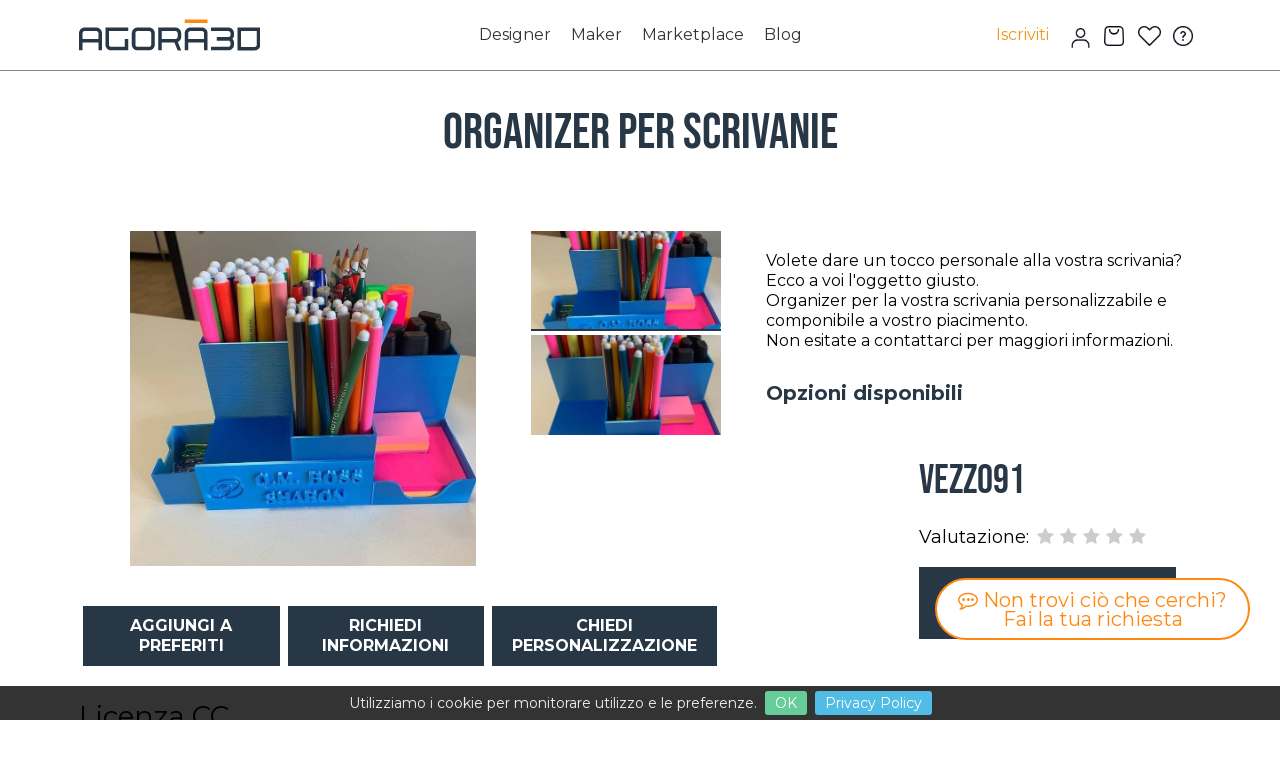

--- FILE ---
content_type: text/html; charset=UTF-8
request_url: https://www.agora3d.it/it/oggetti/361-stampa-3d-organizer-per-scrivanie
body_size: 8495
content:
<!DOCTYPE html>
<html lang="it">
<head>

	<meta http-equiv="Content-Type" content="text/html; charset=utf-8" >
	<meta charset="utf-8">
	<meta http-equiv="X-UA-Compatible" content="IE=edge">
	<meta name="viewport" content="width=device-width, initial-scale=1">
	<title>Organizer per scrivanie  - shop oggetti 3D</title>
	<meta name="robots" content="index,follow">
	<meta name="description" content="Organizer per scrivanie , Volete dare un tocco personale alla vostra scrivania?
Ecco a voi l'oggetto giusto.
Organizer per la vostra scrivania personalizzabile e componibile a vostro piacimento.
Non esitate a contattarci per maggiori informazioni. ">
	<meta name="keywords" content=", Oggetti, ">
	<meta name="generator" content="eWake CMS by eWakeSolutions S.r.l." />
	<meta name="author" content="Agora 3d" />
	<meta name="google-site-verification" content="8W7EdBrlE5eOehy5QUyjY8IVIGFJMKG49zhv9asKsz4" />
	<meta name="msvalidate.01" content="C52453A4A64D373B01AD1B0FB19C6726" />		
	<link rel="icon" type="image/png" href="https://www.agora3d.it/template/agora3d/images/favicon-new.png" />
	<link rel="preconnect" href="https://fonts.googleapis.com">
	<link rel="preconnect" href="https://fonts.gstatic.com" crossorigin>
	<link href="https://fonts.googleapis.com/css2?family=Montserrat:ital,wght@0,100;0,200;0,300;0,400;0,500;0,600;0,700;0,800;1,100;1,200;1,300;1,400;1,500;1,600;1,700;1,800&display=swap" rel="stylesheet"> 
	
	<link href="https://www.agora3d.it/template/agora3d/css/bootstrap.css?v=2022061108-2" rel="stylesheet">
<link href="https://www.agora3d.it/template/agora3d/css/animate.min.css?v=2022061108-2" rel="stylesheet">
<link href="https://www.agora3d.it/template/agora3d/css/style.css?v=2022061108-2" rel="stylesheet">
<link href="https://www.agora3d.it/template/agora3d/css/menu.css?v=2022061108-2" rel="stylesheet">
<link href="https://www.agora3d.it/template/agora3d/css/responsive.css?v=2022061108-2" rel="stylesheet">
<link href="https://www.agora3d.it/template/agora3d/css/fontello/css/icon_set_1.css?v=2022061108-2" rel="stylesheet">
<link href="https://www.agora3d.it/template/agora3d/css/fontello/css/icon_set_2.css?v=2022061108-2" rel="stylesheet">
<link href="https://www.agora3d.it/template/agora3d/css/fontello/css/fontello.css?v=2022061108-2" rel="stylesheet">
<link href="https://www.agora3d.it/template/agora3d/css/icon_restaurant/css/icon_restaurants.css?v=2022061108-2" rel="stylesheet">
<link href="https://www.agora3d.it/template/agora3d/css/icon_restaurant/css/icon_restaurants.css?v=2022061108-2" rel="stylesheet">
<link href="https://www.agora3d.it/template/agora3d/css/magnific-popup.css?v=2022061108-2" rel="stylesheet">
<link href="https://www.agora3d.it/template/agora3d/css/pop_up.css?v=2022061108-2" rel="stylesheet">
<link href="https://www.agora3d.it/template/agora3d/css/color-orange.css?v=2022061108-2" rel="stylesheet">
<link href="https://www.agora3d.it/template/agora3d/css/swiper-bundle.min.css?v=2022061108-2" rel="stylesheet">
<link rel="stylesheet" href="https://www.agora3d.it/template/agora3d/css/owl.carousel.css?v=2022061108-2" >
<link rel="stylesheet" href="https://www.agora3d.it/template/agora3d/css/owl.theme.css?v=2022061108-2" >



	<link rel="stylesheet" href="https://www.agora3d.it/template/agora3d/css/slider-pro.min.css?v=2022061108-2" >
    <link rel="stylesheet" href="https://www.agora3d.it/template/agora3d/css/date_time_picker.css?v=2022061108-2" >
    <link rel="stylesheet" href="https://www.agora3d.it/template/agora3d/css/owl.carousel.css?v=2022061108-2" >
	<link rel="stylesheet" href="https://www.agora3d.it/template/agora3d/css/owl.theme.css?v=2022061108-2" >
	<link rel="stylesheet" href="https://www.agora3d.it/template/agora3d/css/dialog/bootstrap-dialog.min.css?v=2022061108-2" >






<link rel="stylesheet" href="https://www.agora3d.it/template/agora3d/css/bootstrap-datepicker.min.css?v=2022061108-2" >

<link href="https://www.agora3d.it/template/agora3d/css/jquery.cookiebar.css?v=2022061108-2" rel="stylesheet">
<link href='http://fonts.googleapis.com/css?family=Montserrat:400,700' rel='stylesheet' type='text/css'>
<link href='http://fonts.googleapis.com/css?family=Gochi+Hand' rel='stylesheet' type='text/css'>
<link href='http://fonts.googleapis.com/css?family=Lato:300,400' rel='stylesheet' type='text/css'>   
<link href="https://www.agora3d.it/template/agora3d/css/font-awesome.min.css?v=2022061108-2" rel="stylesheet" >	
<link href="https://www.agora3d.it/template/agora3d/css/tooltipster.css?v=2022061108-2" rel="stylesheet" >
<link href="https://www.agora3d.it/template/agora3d/css/skins/tooltipster-shadow.css?v=2022061108-2" rel="stylesheet" >

	<link rel="stylesheet" href="https://www.agora3d.it/template/agora3d/css/style_it.css?v=2022061108-2" >

<!--[if lt IE 9]>
	<script src="https://www.agora3d.it/template/agora3d/js/html5shiv.min.js?v=2022061108-2"></script>
	<script src="https://www.agora3d.it/template/agora3d/js/respond.min.js?v=2022061108-2"></script>
<![endif]-->

    </head>

<body class="theme-style-1" >
	
	
	<div class="round hollow text-center richiesta-da-mobile" style="position:fixed; z-index:10; right: 30px; bottom: 80px;">
   		<a href="javascript:void(0)" id="addClass"><i class="fa fa-commenting-o"></i> Non trovi ciò che cerchi? <br>Fai la tua richiesta </a>
    </div>
	
		<div id="wrapper"> 
		<div id="preloader">
    <div class="sk-spinner sk-spinner-wave">
        <div class="sk-rect1"></div>
        <div class="sk-rect2"></div>
        <div class="sk-rect3"></div>
        <div class="sk-rect4"></div>
        <div class="sk-rect5"></div>
    </div>
</div>

<div id="form-loader">
    <div class="sk-spinner sk-spinner-wave">
        <div class="sk-rect1"></div>
        <div class="sk-rect2"></div>
        <div class="sk-rect3"></div>
        <div class="sk-rect4"></div>
        <div class="sk-rect5"></div>
    </div>
</div>



<div class="layer"></div>


<header id="plain">

	
	
        <div class="container-fluid margine-contenitore-fluido">
    

        <div class="row">
			
			<div class="col-md-3 col-sm-3 col-xs-6">
                <div id="logo">
                    <a href="https://www.agora3d.it/"><img src="https://www.agora3d.it/template/agora3d/images/agora3d-new-logo.svg" height="40" alt="Agorà 3d" data-retina="true" class="logo_normal"></a>
                    <a href="https://www.agora3d.it/"><img src="https://www.agora3d.it/template/agora3d/images/agora3d-new-logo.svg" height="40" alt="Agorà 3d" data-retina="true" class="logo_sticky"></a>
                </div>
            </div>
			
            <nav class="col-md-6 col-sm-6 col-xs-6 text-center">
				<div class="main-menu">
					<ul>
						<li class="text-left"><a href="https://www.agora3d.it/it/designers/">Designer</a></li>
                        <li class="text-left"><a href="https://www.agora3d.it/it/makers/">Maker</a></li>
                        <li class="text-left"><a href="https://www.agora3d.it/it/marketplace-oggetti-3d/">Marketplace</a></li>
						<li class="text-left"><a href="https://www.agora3d.it/it/blog/">Blog</a></li>
					</ul>
				</div>
			</nav>
			
			
			
            <nav class="col-md-3 col-sm-3 col-xs-6">
               <a class="cmn-toggle-switch cmn-toggle-switch__htx open_close" href="javascript:void(0);"><span>Menu mobile</span></a>
                <div class="main-menu">
                    <div id="header_menu">
                        <img src="https://www.agora3d.it/template/agora3d/images/agora3d-new-logo.svg" height="24" alt="Agorà 3d" style="margin-bottom:20px;">
                    </div>
                    <a href="#" class="open_close" id="close_in"><i class="icon_set_1_icon-77"></i></a>
                    <ul class="allinea-testo-menu-right">
						<li class="text-left menu-solo-mobile"><a href="https://www.agora3d.it/it/designers/">Designer</a></li>
                        <li class="text-left menu-solo-mobile"><a href="https://www.agora3d.it/it/makers/">Maker</a></li>
                        <li class="text-left menu-solo-mobile"><a href="https://www.agora3d.it/it/marketplace-oggetti-3d/">Marketplace</a></li>
						<li class="text-left menu-solo-mobile"><a href="https://www.agora3d.it/it/blog/">Blog</a></li>
                        						
							<li class="text-left"><a href="https://www.agora3d.it/it/utenti/registrazione/" style="color: #f7941d;">Iscriviti</a></li>
						
                            <li class="text-left">
                                <div class="dropdown dropdown-access">
                                    <a href="#" class="dropdown-toggle" data-toggle="dropdown" id="access_link"><!--Accedi--> <img src="https://www.agora3d.it/template/agora3d/images/person.png" height="20"></a>
                                    <div class="dropdown-menu">
                                        <form id="form-login">
                                            <input type="hidden" name="action-login" value="true">
                                            <input name="from-module-login" value="header" type="hidden">
                                            <input type="hidden" name="from-page-login" value="/it/oggetti/361-stampa-3d-organizer-per-scrivanie">

                                            <div class="form-group">
                                                <input type="text" class="form-control" id="email-login" name="email-login" placeholder="Email" required="required" style="margin-bottom:0;">
                                            </div>
                                            <div class="form-group">
                                                <input type="password" class="form-control" id="password-login" name="password-login" placeholder="Password" required="required" style="margin-bottom:0;">
                                            </div>
                                            <h4 id="form-login-status-error" class="form-submission-error"></h4>
                                            <input type="submit" name="Sign_in" value="Accedi" id="form-login-submit" class="btn_1" style="margin-bottom:0; width:100%; text-transform:uppercase;">
                                            <p class="form-submission-error">
                                                <a id="forgot_pw" href="https://www.agora3d.it/it/utenti/recupera-password/" style="text-align:center; margin-bottom:0;">Password dimenticata?</a>
                                            </p>

                                            <div class="login-or">
                                                <hr class="hr-or">
                                                <span class="span-or">oppure</span>
                                            </div>

                                            <input type="button" name="Sign_up" value="Registrati" id="form-register-link" class="btn_1 nuovo-bottone-registrati text-center" style="padding-top: 10px !important;padding-bottom: 10px !important;font-size: 16px !important; margin-bottom:0; text-transform:uppercase;">

                                        </form>
                                    </div>
                                </div>
                            </li>
						
							<li>
								<div class="dropdown dropdown-access">
                                    <a href="#" class="dropdown-toggle" data-toggle="dropdown"><img src="https://www.agora3d.it/template/agora3d/images/cart.png" height="20"></a>
                                    <div class="dropdown-menu">
                                        <form id="form-login">
                                            <input type="hidden" name="action-login" value="true">
                                            <input name="from-module-login" value="header" type="hidden">
                                            <input type="hidden" name="from-page-login" value="/it/oggetti/361-stampa-3d-organizer-per-scrivanie">

                                            <div class="form-group">
                                                <input type="text" class="form-control" id="email-login" name="email-login" placeholder="Email" required="required" style="margin-bottom:0;">
                                            </div>
                                            <div class="form-group">
                                                <input type="password" class="form-control" id="password-login" name="password-login" placeholder="Password" required="required" style="margin-bottom:0;">
                                            </div>
                                            <h4 id="form-login-status-error" class="form-submission-error"></h4>
                                            <input type="submit" name="Sign_in" value="Accedi" id="form-login-submit" class="btn_1" style="margin-bottom:0; width:100%; text-transform:uppercase;">
                                            <p class="form-submission-error">
                                                <a id="forgot_pw" href="https://www.agora3d.it/it/utenti/recupera-password/" style="text-align:center; margin-bottom:0;">Password dimenticata?</a>
                                            </p>

                                            <div class="login-or">
                                                <hr class="hr-or">
                                                <span class="span-or">oppure</span>
                                            </div>

                                            <input type="button" name="Sign_up" value="Registrati" id="form-register-link" class="btn_1 nuovo-bottone-registrati text-center" style="padding-top: 10px !important;padding-bottom: 10px !important;font-size: 16px !important; margin-bottom:0; text-transform:uppercase;">

                                        </form>
                                    </div>
                                </div>
						
							</li>
						
						
                                            						<li>
								<div class="dropdown dropdown-access">
                                    <a href="#" class="dropdown-toggle" data-toggle="dropdown"><img src="https://www.agora3d.it/template/agora3d/images/heart.png" height="20"></a>
                                    <div class="dropdown-menu">
                                        <form id="form-login">
                                            <input type="hidden" name="action-login" value="true">
                                            <input name="from-module-login" value="header" type="hidden">
                                            <input type="hidden" name="from-page-login" value="/it/oggetti/361-stampa-3d-organizer-per-scrivanie">

                                            <div class="form-group">
                                                <input type="text" class="form-control" id="email-login" name="email-login" placeholder="Email" required="required" style="margin-bottom:0;">
                                            </div>
                                            <div class="form-group">
                                                <input type="password" class="form-control" id="password-login" name="password-login" placeholder="Password" required="required" style="margin-bottom:0;">
                                            </div>
                                            <h4 id="form-login-status-error" class="form-submission-error"></h4>
                                            <input type="submit" name="Sign_in" value="Accedi" id="form-login-submit" class="btn_1" style="margin-bottom:0; width:100%; text-transform:uppercase;">
                                            <p class="form-submission-error">
                                                <a id="forgot_pw" href="https://www.agora3d.it/it/utenti/recupera-password/" style="text-align:center; margin-bottom:0;">Password dimenticata?</a>
                                            </p>

                                            <div class="login-or">
                                                <hr class="hr-or">
                                                <span class="span-or">oppure</span>
                                            </div>

                                            <input type="button" name="Sign_up" value="Registrati" id="form-register-link" class="btn_1 nuovo-bottone-registrati text-center" style="padding-top: 10px !important;padding-bottom: 10px !important;font-size: 16px !important; margin-bottom:0; text-transform:uppercase;">

                                        </form>
                                    </div>
                                </div>
						
							</li>
                                        <li><a href="https://www.agora3d.it/it/faq/" style="padding:0; padding-left:10px;"><img src="https://www.agora3d.it/template/agora3d/images/info.png" height="20"></a></li>
                    </ul>
                </div>
            </nav>
			
        </div>
    </div>
</header>		
		

<!-- CAMBIO COLORE DI SFONDO AL MENU NELLE PAGINE INTERNE -->
<style>
	header#plain, header.sticky {background: #fff !important;}
</style>
<!-- FINE CAMBIO COLORE DI SFONDO AL MENU NELLE PAGINE INTERNE -->
<div id="position" class="margine-top-briciole">
	<div class="container">
		<ul>
							<li><a href="https://www.agora3d.it/">Home</a></li>	
							<li><a href="https://www.agora3d.it/it/marketplace-oggetti-3d/">Shop oggetti 3D</a></li>	
			    	</ul>
	</div>
</div>
	

<style>
	a.btn_full_outline {width: 33%;float: left;font-size: 17px;padding: 8px 10px;}
	@media (max-width: 768px) {
		a.btn_full_outline {width: 100%;}
	}
</style>

<div class="sfondo-ondulato-blu">
	
<div class="container">
	<div class="row">
		<div class="col-md-12 text-center">
			<h1 class="text-center nuovo-titolo-interno-arancione">Organizer per scrivanie </h1>
            <span>
					        	<!--<a class="sottotiolo-interno-oggetto" href="https://www.agora3d.it/it/makers/258-vezzo91">Vezzo91</a>-->
            </span>
		</div>
	</div>
</div>

<div class="container-fluid margin_60 margine-contenitore-fluido"  style="padding-bottom:0;">
    <div class="row">
        <div class="col-md-7" id="single_tour_desc">
        	        
	            <div id="Img_carousel" class="slider-pro" style="margin-bottom:30px;">
	                <div class="sp-slides">	                    
                    		                    	<div class="sp-slide">
	                        	<img alt="" class="sp-image" src="https://www.agora3d.it/_upload/00066048/_big/1671019411.98_Screenshot_20221214_130133.jpg" >
                        	</div>
                        	                    	<div class="sp-slide">
	                        	<img alt="" class="sp-image" src="https://www.agora3d.it/_upload/00066048/_big/1671019418.14_Screenshot_20221214_130208.jpg" >
                        	</div>
                        	                    
	                </div>
	                <div class="sp-thumbnails">
	                		                    	<img alt="" class="sp-thumbnail" src="https://www.agora3d.it/_upload/00066048/_big/1671019411.98_Screenshot_20221214_130133.jpg">
	                    	                    	<img alt="" class="sp-thumbnail" src="https://www.agora3d.it/_upload/00066048/_big/1671019418.14_Screenshot_20221214_130208.jpg">
	                    	                </div>
	            </div>
            
            			
			
			<!-- PULSANTI AGGIUNGI AL CARRELLO -->
			
							
                <div class="allineo-bottoni-acquisto" style="margin-top:40px;">
                    <!--<a class="btn_full shop-add-btn" href="https://www.agora3d.it/it/utenti/registrazione/" >Aggiungi al carello</a>-->
                    <a class="btn_full btn_full_preferiti liker-button" href="https://www.agora3d.it/it/utenti/registrazione/">Aggiungi a preferiti</a>
                    <a class="btn_full btn_full_preferiti" href="https://www.agora3d.it/it/utenti/registrazione/" style="">Richiedi informazioni</a>
                    <a class="btn_full btn_full_preferiti" href="https://www.agora3d.it/it/utenti/registrazione/">Chiedi personalizzazione</a>
                </div>
                			
			
			
			
			
			<div class="box_style_1 expose box-common-standard" style="margin-bottom:0; padding-top:30px; clear:both;">
			
				<div class="row">
        		<div class="col-md-12" style="margin-bottom: 5px;font-size: 28px;">Licenza CC</div>
	        		
				<div class="col-md-12" style="margin-bottom:10px;">
				
				
										<div class="cc_flag cc_1_flag_1cc_2_flag_1"  style='display:none' >	
						<a href="http://creativecommons.org/licenses/by/4.0/" target="_blank">Attribuzione 4.0 Internazionale</a> 
					</div>
				
				
										<div class="cc_flag cc_1_flag_1cc_2_flag_0"  style='display:none' >	
						<a href="http://creativecommons.org/licenses/by-nc/4.0/" target="_blank">Attribuzione - Non commerciale 4.0 Internazionale</a> 
					</div>
					
					
										<div class="cc_flag cc_1_flag_2cc_2_flag_1"  style='display:none' >
						<a href="http://creativecommons.org/licenses/by-sa/4.0/" target="_blank">Attribuzione - Condividi allo stesso modo 4.0 Internazionale</a>
					</div>
				  
				  						<div class="cc_flag cc_1_flag_2cc_2_flag_0"  style='display:none' >
						<a href="http://creativecommons.org/licenses/by-nc-sa/4.0/" target="_blank">Attribuzione - Non commerciale - Condividi allo stesso modo 4.0 Internazionale</a>
					</div>
					
										<div class="cc_flag cc_1_flag_0cc_2_flag_1"   >
						<a href="http://creativecommons.org/licenses/by-nd/4.0/" target="_blank">Attribuzione - Non opere derivate 4.0 Internazionale</a>
					</div>
				
				
									  	<div class="cc_flag cc_1_flag_0cc_2_flag_0"  style='display:none' >
				  		<a href="http://creativecommons.org/licenses/by-nc-nd/4.0/" target="_blank">Attribuzione - Non commerciale - Non opere derivate 4.0 Internazionale</a>
					</div>							
				</div>
				
        		<div class="col-md-12" style="margin-bottom: 16px;">
					<img src="https://www.agora3d.it/template/agora3d/images/creative_commons/chooser_cc.png" class="cc_image_small">
					<img src="https://www.agora3d.it/template/agora3d/images/creative_commons/chooser_by.png" class="cc_image_small">
					
					
										
					<img src="https://www.agora3d.it/template/agora3d/images/creative_commons/chooser_sa.png" class="cc_image_small cc_flag cc_1_flag_2"  style='display:none' >
					
					
					
							
					<img src="https://www.agora3d.it/template/agora3d/images/creative_commons/chooser_nc.png" class="cc_image_small cc_flag cc_2_flag_0"  style='display:none' >
					
							
					<img src="https://www.agora3d.it/template/agora3d/images/creative_commons/chooser_nd.png" class="cc_image_small cc_flag cc_1_flag_0"   >
				</div>
				
				<div class="clearfix"></div>
			</div>
			</div>
            

									            
        </div>
        
        <aside class="col-md-5">
        
			
		<div class="interno-box-descrizione-oggetto" style="padding-top:20px;">
			<!--<h4>Descrizione</h4>-->
			
			 <p>Volete dare un tocco personale alla vostra scrivania?<br />
Ecco a voi l'oggetto giusto.<br />
Organizer per la vostra scrivania personalizzabile e componibile a vostro piacimento.<br />
Non esitate a contattarci per maggiori informazioni. </p>
                                        <div class="row">
                        <div class="col-md-6 col-sm-6">
                            <!--<ul class="list_ok">
                            	                            
                                	<li>Cose per la casa e per l'ufficio</li>
								                            
                                	<li>Gadgets commerciali, targhe & loghi</li>
								                                
                            </ul>-->
                        </div>
                    </div>
			
			<div class="row" id="varianti-section">
                <div class="col-md-12">
					<h4 style="text-align:left; font-size:20px; color:#283745; font-family:Montserrat; font-weight:bold;">Opzioni disponibili</h4>
                					</div>
			</div>	
                    
		</div>
			
			
		<div class="bottoni-destra-profilo" style="margin-bottom:30px;">
			
			<div class="col-md-4">
						</div>
			
			
			<div class="col-md-8">
			<h2 class='titolo-bianco-designer' style='text-align:left'>Vezzo91</h2>			
							<div class="rating rating-interno-profilo" style="margin-bottom:0;">
					Valutazione:
						<i class="fa fa-star "></i><i class="fa fa-star "></i><i class="fa fa-star "></i><i class="fa fa-star "></i><i class="fa fa-star "></i>				</div>
				
			
			
			
		&nbsp;<a href='https://www.agora3d.it/it/makers/258-vezzo91' class='btn_1 chiedi-preventivo' style='padding: 12px 20px;font-size: 11px;width:100%;text-align: center;'>SCOPRI COME CONTATTARMI</a>		</div>	
		</div>
       			
        
        
			
	        <div class="box_style_2" style="display:none;">
	<i class="fa fa-envelope-o"></i>
	<h4> Bisogno di <span>Aiuto?</span></h4>
	<a href="mailto://assistenza@agora3d.it" class="phone">assistenza@agora3d.it</a>
</div>


        
        </aside>
		
		
		<div class="col-md-12">
		
						<div style="margin-top:15px; border-top: 4px solid #7A8B99;">
            
	            <div class="row" style="padding: 15px;">
					 <div class="col-md-12 text-center">
	                    <h2 style="margin-bottom:20px;"><b>Recensioni per</b></h2> 
					</div>
					
					<div class="col-md-7">
                    	<div id="app-comments-container" rel="0000345678900753"></div>
                        <div id="app-comment-more"></div>
                    </div>
					
					
	                <div class="col-md-5" style="margin-top: 30px;">      
							                    	<a href="https://www.agora3d.it/it/utenti/registrazione/" class="btn_1 bottone-lascia-recensione add_bottom_30 pull-right" >Registrati per inviare recensioni</a>
	                    	                    <div class="clearfix"></div>                	
	                 	
	                </div>
	            </div>
            </div>
            		
		</div>
		
		
		
    </div>
</div>


<div class="modal fade" id="functionLoginDialog" tabindex="-1" role="dialog" >
    <div class="modal-dialog" role="document" style="width: 335px;top: 20%;">
        <div class="modal-content">
            <div class="modal-header">
                <button type="button" class="close" data-dismiss="modal" aria-label="Close"><span aria-hidden="true">&times;</span></button>
                <h4 class="modal-title" id="myModalLabel">Accedi o registrati</h4>
                Per contattare l'utente, o richiedere un preventivo è necessario eseguire l'accesso.
            </div>
            <div class="modal-body">
                <form id="bac-form-login">
                    <input name="action-login" value="true" type="hidden">
                    <input name="from-module-login" id="from-module-login" value="userprofile" type="hidden">
                    <input name="from-page-login" value="/ewake/agora3d.it/www/" type="hidden">
                    <div class="form-group" style="display:none;" id="bac-nick-login-container">
                        <input class="form-control" id="bac-nick-login" name="nick-login" placeholder="Nickname" required="required" type="text">
                    </div>

                    <div class="form-group">
                        <input class="form-control" id="bac-email-login" name="email-login" placeholder="Email" required="required" type="text">
                    </div>

                    <div class="form-group">
                        <input class="form-control" id="bac-pwd-login" name="password-login" placeholder="Password" required="required" type="password">
                    </div>

                    <div id="progressbarPwdContainer" style="display:none;">
                        Qualità della password:<meter id="progressbarPwd" value="" max="100" ></meter><br>
                        <br>
                        <i class="fa fa-info-circle" style="font-style:italic;"> Inserire una password di almeno 6 caratteri inclusi numeri e caratteri speciali</i>
                        <div class="g-recaptcha" data-sitekey="6LdFFCITAAAAADxT3Sn-8OjXeDk6UkOC9fkjraL0" style="position: relative;"></div>
                        <script type="text/javascript" src="https://www.google.com/recaptcha/api.js?hl=it"> </script>
                    </div>
                    <h4 id="bac-form-login-status-error" class="form-submission-error"></h4>
                    <input name="Sign_in" value="Accedi" id="bac-form-login-submit" class="button_drop" type="submit">
                    <input name="Sign_up" value="Registrati" id="bac-form-register-link" class="button_drop outline" type="button">
                    <input name="Sign_up" value="Registrati" id="bac-form-register-link-go" class="button_drop outline" type="button" style="display:none;width: 100%;">
                </form>
            </div>
        </div>
    </div>
</div>
		
<footer>
	<div class="container">
		<div class="row margine-bottom-marrone-footer">
			<div class="col-md-3 col-sm-3 col-xs-6 allinea-left-testo-mobile">
				<!--<img src="https://www.agora3d.it/template/agora3d/images/logo-footer.jpg" height="90" alt="Agorà 3d" data-retina="true" class="logo-footer">-->

				
				<h3>Scopri Agorà3D</h3>
				
				<ul>
					<li><a href="https://www.agora3d.it/it/landingpages/agora3d/come-funziona/" target="_blank">Come funziona</a></li>
					<li><a href="https://www.agora3d.it/it/landingpages/agora3d/trova-quello-che-cerchi/" target="_blank">Trova quello che cerchi  </a></li>
					<li><a href="https://www.agora3d.it/it/landingpages/agora3d/diventa-creator/" target="_blank">Diventa Creator</a></li>
					<li><a href="https://www.agora3d.it/it/landingpages/agora3d/stampa-3d-and-agora-3d/" target="_blank">Stampa 3D & Agorà3D</a></li>

				</ul>
				
				
				<h3 style="margin-top:0;">Ordina o Vendi</h3>

				<ul>
					<!--<li><a href="">Come funziona</a></li>-->
					<li><a href="https://www.agora3d.it/it/utenti/registrazione/">Registrati</a></li>
					<!--<li><a href="">Invia un ordine</a></li>-->
					<!--<li><a href="">Richiedi preventivo</a></li>-->
					<li><a href="https://www.agora3d.it/it/makers/">Cerca Maker</a></li>
					<li><a href="https://www.agora3d.it/it/designers/">Cerca Designer</a></li>
					<li><a href="https://www.agora3d.it/it/marketplace-oggetti-3d/">Marketplace</a></li>
				</ul>
				
				
				<!--<div class="clearfix">
				Agorà3D di Belfi Giorgia<br>
				<strong>Sede Legale:</strong><br>
				Via Torino 1/c - 37024 Verona (IT)<br>
				Tel: 045 711 2089<br>
				<a href="mailto:info@agora3d.it">info@agora3d.it</a>
				</div>-->
			</div>
			<div class="col-md-3 col-sm-3 col-xs-6 allinea-left-testo-mobile">
				
				<h3>Informazioni</h3>
				
				<ul>
					<li><a href="https://www.agora3d.it/it/chi-siamo/">Chi siamo</a></li>

					<!--<li><a href="">La nostra Storia</a></li>-->
					<li><a href="https://www.agora3d.it/it/blog/">Blog</a></li>
                    <!--<li><a href="https://www.agora3d.it/it/bacheca/">Bacheca</a></li>-->
					<li><a href="https://www.agora3d.it/it/chi-siamo/contatti/">Scrivici</a></li>
				</ul>	
				
				<!--<h3>Vendi</h3>-->
				<!--<ul>
					<li><a href="mailto:assistenza@agora3d.it">assistenza@agora3d.it</a></li>
					<li><a href="https://www.agora3d.it/it/faq/">FAQ</a></li>
					<br>
					<li><a href="https://www.agora3d.it/it/legal/privacy-policy/">Privacy Policy</a></li>
					<li><a href="https://www.agora3d.it/it/legal/termini-e-condizioni/">Terms of use</a></li>
				</ul>-->
				<!--<ul>
					<!--<li><a href="">Diventa maker</a></li>
					<li><a href="">Diventa designer</a></li>-->
					<!--<li><a href="https://www.agora3d.it/it/utenti/registrazione/">Crea il tuo Profilo</a></li>-->
					<!--<li><a href="">Vendi i tuoi prodotti</a></li>-->
					<!--<li><a href="https://www.agora3d.it/it/marketplace-oggetti-3d/">Marketplace</a></li>
				</ul>-->
				
				<h3>Help Desk</h3>
				
				<ul>
					<li><a href="mailto:assistenza@agora3d.it">assistenza@agora3d.it</a></li>
					<li><a href="https://www.agora3d.it/it/faq/">Come funziona • FAQ</a></li>
				</ul>
			</div>
			
			
			
			<div class="col-md-3 col-sm-3 col-xs-6 allinea-left-testo-mobile">
                			</div>
			<div class="col-md-3 col-sm-3 col-xs-6 allinea-left-testo-mobile" id="newsletter">
				<h3>Newsletter</h3>
				<p>GET IN TOUCH!</p>
				
				<div id="form-newsletter-success" style="display:none;">
            		<h4 style="color: #FFFFFF;">Ti ringraziamo per esserti iscritto alla nostra newsletter.</h4>
				</div> 
				<div id="form-newsletter-status">
                	<form id="form-newsletter" action="#" method="post" >
                    	<div class="form-group">
                        	<input placeholder="Indirizzo eMail" id="email-newsletter" name="email-newsletter" class="form-control form-opacity no-margin newsletter_input" type="email" required="required"/>
						</div>
                        <button type="submit" class="btn_1" id="form-newsletter-submit" style="background:#7A8B99;">Iscriviti</button>
					</form>
				</div>
				<div class="form-tip">
                	<i class="fa fa-info-circle"></i> Cliccando su "Iscriviti" accetti la nostra privacy policy. <a href="https://www.agora3d.it/it/legal/privacy-policy/" target="_blank" >Leggi</a>
				</div>
			</div>
		</div>
		<div class="row">
			<div class="col-md-6 size-copyright">
				<p>&copy; AGOR&Agrave; 3D - P.iva 04681710234 - <a href="https://www.agora3d.it/it/legal/privacy-policy/" target="_blank" style="color:#fff">Privacy</a> - <a href="" target="_blank" style="color:#fff">Cookie</a></p>
			</div>
			<div class="col-md-6">
				<div id="social_footer">
					<ul>
						 
							<li><a href="https://www.facebook.com/agora3d/" target="_blank" ><i class="fa fa-facebook-square" style="line-height: 32px;"></i></a></li>
												
						 
							<li><a href="https://plus.google.com/116296351860682588095" target="_blank" ><i class="fa fa-google-plus" style="line-height: 32px;"></i></a></li>
												
							
							
						 
							<li><a href="https://www.youtube.com/channel/UCM98ONN0Wr4dSQXpXtyuraQ" target="_blank" ><i class="fa fa-youtube-play" style="line-height: 32px;"></i></a></li>
							
						
												
												
												
						 
							<li><a href="https://www.instagram.com/agora_3d/" target="_blank" ><i class="fa fa-instagram" style="line-height: 32px;"></i></a></li>	
							
						
											</ul>
					
				</div>
			</div>
		</div>
	</div>
</footer>

<div id="toTop"></div>



<div id="alertContainer" class="modal fade" role="dialog">

</div>
	</div>
	<script>

	 
		var ENABLE_BUY = true;
	 

	var ORDER_ALERT_QUANTITY = 50;
	var ORDER_MAX_WEIGHT = 70;
	var url_upload = "https://www.agora3d.it/_application/upload.php";
	var url_upload_folder = "https://www.agora3d.it/_upload/_thumbs/";
	var url_registration = "https://www.agora3d.it/_application/registration.php";
	var url_account = "https://www.agora3d.it/_application/account.php";

	var url_design_gallery = "https://www.agora3d.it/_application/designgallery.php";
	var url_design_file = "https://www.agora3d.it/_application/designfile.php";
	var url_design = "https://www.agora3d.it/_application/design.php";

	var url_object_gallery = "https://www.agora3d.it/_application/objectgallery.php";
	var url_object_file = "https://www.agora3d.it/_application/objectfile.php";
	var url_object = "https://www.agora3d.it/_application/object.php";
	
	var url_facebook = "https://www.agora3d.it/_application/facebook.php";
	var url_contact_form = "https://www.agora3d.it/_application/contacts.php";
	var url_likes = "https://www.agora3d.it/_application/likes.php";	
	var url_showroom = "https://www.agora3d.it/_application/showroom.php";
	var url_doc = "https://www.agora3d.it/_application/documents.php";
	var url_messages = "https://www.agora3d.it/_application/messages.php";
	var url_download = "https://www.agora3d.it/_application/download.php";
	var url_shop = "https://www.agora3d.it/_application/shop.php";	
	var url_bacheca = "https://www.agora3d.it/_application/bacheca.php";
	var url_blog = "https://www.agora3d.it/_application/blog.php";
	
	var url_login_success_page = "https://www.agora3d.it/it/utenti/profilo/";
	var url_first_login_success_page = "https://www.agora3d.it/it/utenti/profilo/";
	
	var url_logout_success_page = "https://www.agora3d.it/";
	var url_template = "https://www.agora3d.it/template/agora3d/";
	var url_form_registrazione = "https://www.agora3d.it/it/utenti/registrazione/";
	var url_form_dettagli_pagamento = "https://www.agora3d.it/it/shop/dettagli-pagamento/";
	var url_form_carrello = "https://www.agora3d.it/it/shop/shop-carrello/";
	var url_form_carrello_dettagli_pagamento = "https://www.agora3d.it/it/shop/shop-dettagli-pagamento/";
	var url_design_marketplace = "https://www.agora3d.it/it/marketplace-disegni-3d";
	var url_bacheca_list = "https://www.agora3d.it/it/bacheca/";

    		var url_comments = "https://www.agora3d.it/_application/comments_objects.php";
		
		
			var facebook_enable = true;
		var facebook_appid = "1146364795437860";


	
	 
</script>

	<script src="https://www.agora3d.it/template/agora3d/js/application_lang.it.js?v=2022061108-2"></script>

<script src="https://www.agora3d.it/template/agora3d/js/jquery-1.11.2.min.js?v=2022061108-2"></script>
<script src="https://www.agora3d.it/template/agora3d/js/jquery-ui-min.js?v=2022061108-2"></script>
<script src="https://www.agora3d.it/template/agora3d/js/jquery.tooltipster.min.js?v=2022061108-2"></script>
<script src="https://www.agora3d.it/template/agora3d/js/jquery.validate.js?v=2022061108-2"></script>
<script src="https://www.agora3d.it/template/agora3d/js/jquery.barrating.min.js?v=2022061108-2"></script>
	<script src="https://www.agora3d.it/template/agora3d/js/messages_it.min.js?v=2022061108-2"></script>
<script src="https://www.agora3d.it/template/agora3d/js/jquery.scrollTo.min.js?v=2022061108-2"></script>
<script src="https://www.agora3d.it/template/agora3d/js/jquery.alerts.js?v=2022061108-2"></script>

<script src="https://www.agora3d.it/template/agora3d/js/fileupload/jquery.iframe-transport.js?v=2022061108-2"></script>
<script src="https://www.agora3d.it/template/agora3d/js/fileupload/jquery.fileupload.js?v=2022061108-2"></script>

<script src="https://www.agora3d.it/template/agora3d/js/common_scripts_min.js?v=2022061108-2"></script>
<script src="https://www.agora3d.it/template/agora3d/js/bg-moving.js?v=2022061108-2"></script>
<script src="https://www.agora3d.it/template/agora3d/js/functions.js?v=2022061108-2"></script>

<script src="https://www.agora3d.it/template/agora3d/js/application_common.js?v=2022061108-2"></script>
<script src="https://www.agora3d.it/template/agora3d/js/application_fblogin.js?v=2022061108-2"></script>
<script src="https://www.agora3d.it/template/agora3d/js/application_json.js?v=2022061108-2"></script>
<script src="https://www.agora3d.it/template/agora3d/js/application_login.js?v=2022061108-2"></script>
<script src="https://www.agora3d.it/template/agora3d/js/application_newsletter.js?v=2022061108-2"></script>
<script src="https://www.agora3d.it/template/agora3d/js/application_search.js?v=2022061108-2"></script>
<script src="https://www.agora3d.it/template/agora3d/js/application_likes.js?v=2022061108-2"></script>
<script src="https://www.agora3d.it/template/agora3d/js/application_comments.js?v=2022061108-2"></script>
<script src="https://www.agora3d.it/template/agora3d/js/application_share.js?v=2022061108-2"></script>
<script src="https://www.agora3d.it/template/agora3d/js/swiper-bundle.min.js?v=2022061108-2"></script>

<script src="https://www.agora3d.it/template/agora3d/js/owl.carousel.min.js?v=2022061108-2"></script>

<script>
$(document).ready(function () {
    if($("#home-dicono-di-noi-carousel").length) {
        $("#home-dicono-di-noi-carousel").owlCarousel({
            items : 1,
            autoPlay:false,
            margin:10,
            navigation:true,
            pagination: false,
            navigationText : ["<i class='fa fa-chevron-left'></i>","<i class='fa fa-chevron-right'></i>"]
        });
    }



});
</script>

<script>
      var swiper = new Swiper(".mySwiper", {
		speed: 600,
        parallax: true,  
		pagination: {
          el: ".swiper-pagination",
          clickable: true,
        },
		autoplay: {
		  delay: 5000,
		},
      });
</script>


<script src="https://www.agora3d.it/template/agora3d/js/dialog/bootstrap-dialog.min.js?v=2022061108-2"></script>


	
	<script src="https://www.agora3d.it/template/agora3d/js/application_documents.js?v=2022061108-2"></script>
	<script src="https://www.agora3d.it/template/agora3d/js/jquery.sliderPro.min.js?v=2022061108-2"></script>
	<script type="text/javascript">
		$( document ).ready(function( $ ) {

			
			$( '#Img_carousel' ).sliderPro({
				width: 960,
				height:500,
				orientation: 'vertical',
				loop: false,
				imageScaleMode: 'contain',
				arrows: true,
				buttons: false,
				centerImage:true,
				thumbnailsPosition: 'right',
				thumbnailPointer: false,
				thumbnailWidth: 190,
				thumbnailHeight: 100,
				
			});
		});
	</script>
	<script src="https://www.agora3d.it/template/agora3d/js/owl.carousel.min.js?v=2022061108-2"></script>
	<script>
		$(document).ready(function(){
			$(".carousel").owlCarousel({
				items : 4,
				itemsDesktop : [1199,3],
				itemsDesktopSmall : [979,3]
			});
	    });
	</script>









<script src="https://www.agora3d.it/template/agora3d/js/jquery.cookiebar.js?v=2022061108-2"></script>
<script>
	$(document).ready(function(){
		'use strict';
		 $.cookieBar({
			fixed: true
		});
	});
</script>
<script>
	$(function () {
		"use strict";
		$("#searchDropdownBox").change(function(){
				var Search_Str = $(this).val();
				$("#nav-search-in-content").text(Search_Str);
		  });
	});
</script>





    <div class="popup-box chat-popup" id="qnimate">
    <div class="popup-head">
        <div class="popup-head-left pull-left">
            Fai la tua richiesta
        </div>
        <div class="popup-head-right pull-right">
            <button data-widget="remove" id="removeClass" class="chat-header-button pull-right" type="button"><i class="fa fa-close"></i></button>
        </div>
    </div>
    
		
	
        <form id="form-login-popup" style="padding:15px;">
			
			<style>.popup-box {height: 450px;}</style>
			<p style="font-size:14px;margin-bottom: 10px;">Registrati e scrivi qui la tua richiesta e visualizza le risposte dei Maker & Designer Certificati Agorà3D direttamente nella Bacheca della tua Area Personale Agorà3D.</p>
			
            <input type="hidden" name="action-login" value="true">
            <input name="from-module-login" value="header" type="hidden">
            <input type="hidden" name="from-page-login" value="/it/oggetti/361-stampa-3d-organizer-per-scrivanie">

            <div class="form-group">
                <input type="text" class="form-control" id="email-login" name="email-login" placeholder="Email" required="required" style="margin-bottom:0;">
            </div>
            <div class="form-group">
                <input type="password" class="form-control" id="password-login" name="password-login" placeholder="Password" required="required" style="margin-bottom:0;">
            </div>
            <h4 id="form-login-popup-status-error" class="form-submission-error"></h4>
            <input type="submit" name="Sign_in" value="Accedi" id="form-login-popup-submit" class="btn_1" style="margin-bottom:0; width:100%; text-transform:uppercase;">



            <p class="form-submission-error">
                <a id="forgot_pw" href="https://www.agora3d.it/it/utenti/recupera-password/" style="text-align:center; margin-bottom:0;">Password dimenticata?</a>
            </p>

            <div class="login-or">
                <hr class="hr-or">
                <span class="span-or">oppure</span>
            </div>

            <input type="button" name="Sign_up" value="Registrati" id="form-register-link-popup" class="btn_1 nuovo-bottone-registrati text-center" style="padding-top: 10px !important;padding-bottom: 10px !important;font-size: 20px !important; margin-bottom:0; text-transform:uppercase;">

        </form>

    
    </div>


	<script>
			  (function(i,s,o,g,r,a,m){i['GoogleAnalyticsObject']=r;i[r]=i[r]||function(){
			  (i[r].q=i[r].q||[]).push(arguments)},i[r].l=1*new Date();a=s.createElement(o),
			  m=s.getElementsByTagName(o)[0];a.async=1;a.src=g;m.parentNode.insertBefore(a,m)
			  })(window,document,'script','//www.google-analytics.com/analytics.js','ga');
			
			  ga('create', 'UA-70765543-27', '.agora3d.it');
			  ga('send', 'pageview');
			
			</script>
			
			
			
			</body>
</html>

--- FILE ---
content_type: text/html; charset=UTF-8
request_url: https://www.agora3d.it/_application/comments_objects.php?action-load-comments=true&id-object=0000345678900753
body_size: -190
content:
{"status":true,"errmsg":"","count":"","html2":"","html":"<hr><h4>Nessuna recensione al momento<\/h4><hr>"}

--- FILE ---
content_type: text/html; charset=utf-8
request_url: https://www.google.com/recaptcha/api2/anchor?ar=1&k=6LdFFCITAAAAADxT3Sn-8OjXeDk6UkOC9fkjraL0&co=aHR0cHM6Ly93d3cuYWdvcmEzZC5pdDo0NDM.&hl=it&v=PoyoqOPhxBO7pBk68S4YbpHZ&size=normal&anchor-ms=20000&execute-ms=30000&cb=nram6bk2jeag
body_size: 49628
content:
<!DOCTYPE HTML><html dir="ltr" lang="it"><head><meta http-equiv="Content-Type" content="text/html; charset=UTF-8">
<meta http-equiv="X-UA-Compatible" content="IE=edge">
<title>reCAPTCHA</title>
<style type="text/css">
/* cyrillic-ext */
@font-face {
  font-family: 'Roboto';
  font-style: normal;
  font-weight: 400;
  font-stretch: 100%;
  src: url(//fonts.gstatic.com/s/roboto/v48/KFO7CnqEu92Fr1ME7kSn66aGLdTylUAMa3GUBHMdazTgWw.woff2) format('woff2');
  unicode-range: U+0460-052F, U+1C80-1C8A, U+20B4, U+2DE0-2DFF, U+A640-A69F, U+FE2E-FE2F;
}
/* cyrillic */
@font-face {
  font-family: 'Roboto';
  font-style: normal;
  font-weight: 400;
  font-stretch: 100%;
  src: url(//fonts.gstatic.com/s/roboto/v48/KFO7CnqEu92Fr1ME7kSn66aGLdTylUAMa3iUBHMdazTgWw.woff2) format('woff2');
  unicode-range: U+0301, U+0400-045F, U+0490-0491, U+04B0-04B1, U+2116;
}
/* greek-ext */
@font-face {
  font-family: 'Roboto';
  font-style: normal;
  font-weight: 400;
  font-stretch: 100%;
  src: url(//fonts.gstatic.com/s/roboto/v48/KFO7CnqEu92Fr1ME7kSn66aGLdTylUAMa3CUBHMdazTgWw.woff2) format('woff2');
  unicode-range: U+1F00-1FFF;
}
/* greek */
@font-face {
  font-family: 'Roboto';
  font-style: normal;
  font-weight: 400;
  font-stretch: 100%;
  src: url(//fonts.gstatic.com/s/roboto/v48/KFO7CnqEu92Fr1ME7kSn66aGLdTylUAMa3-UBHMdazTgWw.woff2) format('woff2');
  unicode-range: U+0370-0377, U+037A-037F, U+0384-038A, U+038C, U+038E-03A1, U+03A3-03FF;
}
/* math */
@font-face {
  font-family: 'Roboto';
  font-style: normal;
  font-weight: 400;
  font-stretch: 100%;
  src: url(//fonts.gstatic.com/s/roboto/v48/KFO7CnqEu92Fr1ME7kSn66aGLdTylUAMawCUBHMdazTgWw.woff2) format('woff2');
  unicode-range: U+0302-0303, U+0305, U+0307-0308, U+0310, U+0312, U+0315, U+031A, U+0326-0327, U+032C, U+032F-0330, U+0332-0333, U+0338, U+033A, U+0346, U+034D, U+0391-03A1, U+03A3-03A9, U+03B1-03C9, U+03D1, U+03D5-03D6, U+03F0-03F1, U+03F4-03F5, U+2016-2017, U+2034-2038, U+203C, U+2040, U+2043, U+2047, U+2050, U+2057, U+205F, U+2070-2071, U+2074-208E, U+2090-209C, U+20D0-20DC, U+20E1, U+20E5-20EF, U+2100-2112, U+2114-2115, U+2117-2121, U+2123-214F, U+2190, U+2192, U+2194-21AE, U+21B0-21E5, U+21F1-21F2, U+21F4-2211, U+2213-2214, U+2216-22FF, U+2308-230B, U+2310, U+2319, U+231C-2321, U+2336-237A, U+237C, U+2395, U+239B-23B7, U+23D0, U+23DC-23E1, U+2474-2475, U+25AF, U+25B3, U+25B7, U+25BD, U+25C1, U+25CA, U+25CC, U+25FB, U+266D-266F, U+27C0-27FF, U+2900-2AFF, U+2B0E-2B11, U+2B30-2B4C, U+2BFE, U+3030, U+FF5B, U+FF5D, U+1D400-1D7FF, U+1EE00-1EEFF;
}
/* symbols */
@font-face {
  font-family: 'Roboto';
  font-style: normal;
  font-weight: 400;
  font-stretch: 100%;
  src: url(//fonts.gstatic.com/s/roboto/v48/KFO7CnqEu92Fr1ME7kSn66aGLdTylUAMaxKUBHMdazTgWw.woff2) format('woff2');
  unicode-range: U+0001-000C, U+000E-001F, U+007F-009F, U+20DD-20E0, U+20E2-20E4, U+2150-218F, U+2190, U+2192, U+2194-2199, U+21AF, U+21E6-21F0, U+21F3, U+2218-2219, U+2299, U+22C4-22C6, U+2300-243F, U+2440-244A, U+2460-24FF, U+25A0-27BF, U+2800-28FF, U+2921-2922, U+2981, U+29BF, U+29EB, U+2B00-2BFF, U+4DC0-4DFF, U+FFF9-FFFB, U+10140-1018E, U+10190-1019C, U+101A0, U+101D0-101FD, U+102E0-102FB, U+10E60-10E7E, U+1D2C0-1D2D3, U+1D2E0-1D37F, U+1F000-1F0FF, U+1F100-1F1AD, U+1F1E6-1F1FF, U+1F30D-1F30F, U+1F315, U+1F31C, U+1F31E, U+1F320-1F32C, U+1F336, U+1F378, U+1F37D, U+1F382, U+1F393-1F39F, U+1F3A7-1F3A8, U+1F3AC-1F3AF, U+1F3C2, U+1F3C4-1F3C6, U+1F3CA-1F3CE, U+1F3D4-1F3E0, U+1F3ED, U+1F3F1-1F3F3, U+1F3F5-1F3F7, U+1F408, U+1F415, U+1F41F, U+1F426, U+1F43F, U+1F441-1F442, U+1F444, U+1F446-1F449, U+1F44C-1F44E, U+1F453, U+1F46A, U+1F47D, U+1F4A3, U+1F4B0, U+1F4B3, U+1F4B9, U+1F4BB, U+1F4BF, U+1F4C8-1F4CB, U+1F4D6, U+1F4DA, U+1F4DF, U+1F4E3-1F4E6, U+1F4EA-1F4ED, U+1F4F7, U+1F4F9-1F4FB, U+1F4FD-1F4FE, U+1F503, U+1F507-1F50B, U+1F50D, U+1F512-1F513, U+1F53E-1F54A, U+1F54F-1F5FA, U+1F610, U+1F650-1F67F, U+1F687, U+1F68D, U+1F691, U+1F694, U+1F698, U+1F6AD, U+1F6B2, U+1F6B9-1F6BA, U+1F6BC, U+1F6C6-1F6CF, U+1F6D3-1F6D7, U+1F6E0-1F6EA, U+1F6F0-1F6F3, U+1F6F7-1F6FC, U+1F700-1F7FF, U+1F800-1F80B, U+1F810-1F847, U+1F850-1F859, U+1F860-1F887, U+1F890-1F8AD, U+1F8B0-1F8BB, U+1F8C0-1F8C1, U+1F900-1F90B, U+1F93B, U+1F946, U+1F984, U+1F996, U+1F9E9, U+1FA00-1FA6F, U+1FA70-1FA7C, U+1FA80-1FA89, U+1FA8F-1FAC6, U+1FACE-1FADC, U+1FADF-1FAE9, U+1FAF0-1FAF8, U+1FB00-1FBFF;
}
/* vietnamese */
@font-face {
  font-family: 'Roboto';
  font-style: normal;
  font-weight: 400;
  font-stretch: 100%;
  src: url(//fonts.gstatic.com/s/roboto/v48/KFO7CnqEu92Fr1ME7kSn66aGLdTylUAMa3OUBHMdazTgWw.woff2) format('woff2');
  unicode-range: U+0102-0103, U+0110-0111, U+0128-0129, U+0168-0169, U+01A0-01A1, U+01AF-01B0, U+0300-0301, U+0303-0304, U+0308-0309, U+0323, U+0329, U+1EA0-1EF9, U+20AB;
}
/* latin-ext */
@font-face {
  font-family: 'Roboto';
  font-style: normal;
  font-weight: 400;
  font-stretch: 100%;
  src: url(//fonts.gstatic.com/s/roboto/v48/KFO7CnqEu92Fr1ME7kSn66aGLdTylUAMa3KUBHMdazTgWw.woff2) format('woff2');
  unicode-range: U+0100-02BA, U+02BD-02C5, U+02C7-02CC, U+02CE-02D7, U+02DD-02FF, U+0304, U+0308, U+0329, U+1D00-1DBF, U+1E00-1E9F, U+1EF2-1EFF, U+2020, U+20A0-20AB, U+20AD-20C0, U+2113, U+2C60-2C7F, U+A720-A7FF;
}
/* latin */
@font-face {
  font-family: 'Roboto';
  font-style: normal;
  font-weight: 400;
  font-stretch: 100%;
  src: url(//fonts.gstatic.com/s/roboto/v48/KFO7CnqEu92Fr1ME7kSn66aGLdTylUAMa3yUBHMdazQ.woff2) format('woff2');
  unicode-range: U+0000-00FF, U+0131, U+0152-0153, U+02BB-02BC, U+02C6, U+02DA, U+02DC, U+0304, U+0308, U+0329, U+2000-206F, U+20AC, U+2122, U+2191, U+2193, U+2212, U+2215, U+FEFF, U+FFFD;
}
/* cyrillic-ext */
@font-face {
  font-family: 'Roboto';
  font-style: normal;
  font-weight: 500;
  font-stretch: 100%;
  src: url(//fonts.gstatic.com/s/roboto/v48/KFO7CnqEu92Fr1ME7kSn66aGLdTylUAMa3GUBHMdazTgWw.woff2) format('woff2');
  unicode-range: U+0460-052F, U+1C80-1C8A, U+20B4, U+2DE0-2DFF, U+A640-A69F, U+FE2E-FE2F;
}
/* cyrillic */
@font-face {
  font-family: 'Roboto';
  font-style: normal;
  font-weight: 500;
  font-stretch: 100%;
  src: url(//fonts.gstatic.com/s/roboto/v48/KFO7CnqEu92Fr1ME7kSn66aGLdTylUAMa3iUBHMdazTgWw.woff2) format('woff2');
  unicode-range: U+0301, U+0400-045F, U+0490-0491, U+04B0-04B1, U+2116;
}
/* greek-ext */
@font-face {
  font-family: 'Roboto';
  font-style: normal;
  font-weight: 500;
  font-stretch: 100%;
  src: url(//fonts.gstatic.com/s/roboto/v48/KFO7CnqEu92Fr1ME7kSn66aGLdTylUAMa3CUBHMdazTgWw.woff2) format('woff2');
  unicode-range: U+1F00-1FFF;
}
/* greek */
@font-face {
  font-family: 'Roboto';
  font-style: normal;
  font-weight: 500;
  font-stretch: 100%;
  src: url(//fonts.gstatic.com/s/roboto/v48/KFO7CnqEu92Fr1ME7kSn66aGLdTylUAMa3-UBHMdazTgWw.woff2) format('woff2');
  unicode-range: U+0370-0377, U+037A-037F, U+0384-038A, U+038C, U+038E-03A1, U+03A3-03FF;
}
/* math */
@font-face {
  font-family: 'Roboto';
  font-style: normal;
  font-weight: 500;
  font-stretch: 100%;
  src: url(//fonts.gstatic.com/s/roboto/v48/KFO7CnqEu92Fr1ME7kSn66aGLdTylUAMawCUBHMdazTgWw.woff2) format('woff2');
  unicode-range: U+0302-0303, U+0305, U+0307-0308, U+0310, U+0312, U+0315, U+031A, U+0326-0327, U+032C, U+032F-0330, U+0332-0333, U+0338, U+033A, U+0346, U+034D, U+0391-03A1, U+03A3-03A9, U+03B1-03C9, U+03D1, U+03D5-03D6, U+03F0-03F1, U+03F4-03F5, U+2016-2017, U+2034-2038, U+203C, U+2040, U+2043, U+2047, U+2050, U+2057, U+205F, U+2070-2071, U+2074-208E, U+2090-209C, U+20D0-20DC, U+20E1, U+20E5-20EF, U+2100-2112, U+2114-2115, U+2117-2121, U+2123-214F, U+2190, U+2192, U+2194-21AE, U+21B0-21E5, U+21F1-21F2, U+21F4-2211, U+2213-2214, U+2216-22FF, U+2308-230B, U+2310, U+2319, U+231C-2321, U+2336-237A, U+237C, U+2395, U+239B-23B7, U+23D0, U+23DC-23E1, U+2474-2475, U+25AF, U+25B3, U+25B7, U+25BD, U+25C1, U+25CA, U+25CC, U+25FB, U+266D-266F, U+27C0-27FF, U+2900-2AFF, U+2B0E-2B11, U+2B30-2B4C, U+2BFE, U+3030, U+FF5B, U+FF5D, U+1D400-1D7FF, U+1EE00-1EEFF;
}
/* symbols */
@font-face {
  font-family: 'Roboto';
  font-style: normal;
  font-weight: 500;
  font-stretch: 100%;
  src: url(//fonts.gstatic.com/s/roboto/v48/KFO7CnqEu92Fr1ME7kSn66aGLdTylUAMaxKUBHMdazTgWw.woff2) format('woff2');
  unicode-range: U+0001-000C, U+000E-001F, U+007F-009F, U+20DD-20E0, U+20E2-20E4, U+2150-218F, U+2190, U+2192, U+2194-2199, U+21AF, U+21E6-21F0, U+21F3, U+2218-2219, U+2299, U+22C4-22C6, U+2300-243F, U+2440-244A, U+2460-24FF, U+25A0-27BF, U+2800-28FF, U+2921-2922, U+2981, U+29BF, U+29EB, U+2B00-2BFF, U+4DC0-4DFF, U+FFF9-FFFB, U+10140-1018E, U+10190-1019C, U+101A0, U+101D0-101FD, U+102E0-102FB, U+10E60-10E7E, U+1D2C0-1D2D3, U+1D2E0-1D37F, U+1F000-1F0FF, U+1F100-1F1AD, U+1F1E6-1F1FF, U+1F30D-1F30F, U+1F315, U+1F31C, U+1F31E, U+1F320-1F32C, U+1F336, U+1F378, U+1F37D, U+1F382, U+1F393-1F39F, U+1F3A7-1F3A8, U+1F3AC-1F3AF, U+1F3C2, U+1F3C4-1F3C6, U+1F3CA-1F3CE, U+1F3D4-1F3E0, U+1F3ED, U+1F3F1-1F3F3, U+1F3F5-1F3F7, U+1F408, U+1F415, U+1F41F, U+1F426, U+1F43F, U+1F441-1F442, U+1F444, U+1F446-1F449, U+1F44C-1F44E, U+1F453, U+1F46A, U+1F47D, U+1F4A3, U+1F4B0, U+1F4B3, U+1F4B9, U+1F4BB, U+1F4BF, U+1F4C8-1F4CB, U+1F4D6, U+1F4DA, U+1F4DF, U+1F4E3-1F4E6, U+1F4EA-1F4ED, U+1F4F7, U+1F4F9-1F4FB, U+1F4FD-1F4FE, U+1F503, U+1F507-1F50B, U+1F50D, U+1F512-1F513, U+1F53E-1F54A, U+1F54F-1F5FA, U+1F610, U+1F650-1F67F, U+1F687, U+1F68D, U+1F691, U+1F694, U+1F698, U+1F6AD, U+1F6B2, U+1F6B9-1F6BA, U+1F6BC, U+1F6C6-1F6CF, U+1F6D3-1F6D7, U+1F6E0-1F6EA, U+1F6F0-1F6F3, U+1F6F7-1F6FC, U+1F700-1F7FF, U+1F800-1F80B, U+1F810-1F847, U+1F850-1F859, U+1F860-1F887, U+1F890-1F8AD, U+1F8B0-1F8BB, U+1F8C0-1F8C1, U+1F900-1F90B, U+1F93B, U+1F946, U+1F984, U+1F996, U+1F9E9, U+1FA00-1FA6F, U+1FA70-1FA7C, U+1FA80-1FA89, U+1FA8F-1FAC6, U+1FACE-1FADC, U+1FADF-1FAE9, U+1FAF0-1FAF8, U+1FB00-1FBFF;
}
/* vietnamese */
@font-face {
  font-family: 'Roboto';
  font-style: normal;
  font-weight: 500;
  font-stretch: 100%;
  src: url(//fonts.gstatic.com/s/roboto/v48/KFO7CnqEu92Fr1ME7kSn66aGLdTylUAMa3OUBHMdazTgWw.woff2) format('woff2');
  unicode-range: U+0102-0103, U+0110-0111, U+0128-0129, U+0168-0169, U+01A0-01A1, U+01AF-01B0, U+0300-0301, U+0303-0304, U+0308-0309, U+0323, U+0329, U+1EA0-1EF9, U+20AB;
}
/* latin-ext */
@font-face {
  font-family: 'Roboto';
  font-style: normal;
  font-weight: 500;
  font-stretch: 100%;
  src: url(//fonts.gstatic.com/s/roboto/v48/KFO7CnqEu92Fr1ME7kSn66aGLdTylUAMa3KUBHMdazTgWw.woff2) format('woff2');
  unicode-range: U+0100-02BA, U+02BD-02C5, U+02C7-02CC, U+02CE-02D7, U+02DD-02FF, U+0304, U+0308, U+0329, U+1D00-1DBF, U+1E00-1E9F, U+1EF2-1EFF, U+2020, U+20A0-20AB, U+20AD-20C0, U+2113, U+2C60-2C7F, U+A720-A7FF;
}
/* latin */
@font-face {
  font-family: 'Roboto';
  font-style: normal;
  font-weight: 500;
  font-stretch: 100%;
  src: url(//fonts.gstatic.com/s/roboto/v48/KFO7CnqEu92Fr1ME7kSn66aGLdTylUAMa3yUBHMdazQ.woff2) format('woff2');
  unicode-range: U+0000-00FF, U+0131, U+0152-0153, U+02BB-02BC, U+02C6, U+02DA, U+02DC, U+0304, U+0308, U+0329, U+2000-206F, U+20AC, U+2122, U+2191, U+2193, U+2212, U+2215, U+FEFF, U+FFFD;
}
/* cyrillic-ext */
@font-face {
  font-family: 'Roboto';
  font-style: normal;
  font-weight: 900;
  font-stretch: 100%;
  src: url(//fonts.gstatic.com/s/roboto/v48/KFO7CnqEu92Fr1ME7kSn66aGLdTylUAMa3GUBHMdazTgWw.woff2) format('woff2');
  unicode-range: U+0460-052F, U+1C80-1C8A, U+20B4, U+2DE0-2DFF, U+A640-A69F, U+FE2E-FE2F;
}
/* cyrillic */
@font-face {
  font-family: 'Roboto';
  font-style: normal;
  font-weight: 900;
  font-stretch: 100%;
  src: url(//fonts.gstatic.com/s/roboto/v48/KFO7CnqEu92Fr1ME7kSn66aGLdTylUAMa3iUBHMdazTgWw.woff2) format('woff2');
  unicode-range: U+0301, U+0400-045F, U+0490-0491, U+04B0-04B1, U+2116;
}
/* greek-ext */
@font-face {
  font-family: 'Roboto';
  font-style: normal;
  font-weight: 900;
  font-stretch: 100%;
  src: url(//fonts.gstatic.com/s/roboto/v48/KFO7CnqEu92Fr1ME7kSn66aGLdTylUAMa3CUBHMdazTgWw.woff2) format('woff2');
  unicode-range: U+1F00-1FFF;
}
/* greek */
@font-face {
  font-family: 'Roboto';
  font-style: normal;
  font-weight: 900;
  font-stretch: 100%;
  src: url(//fonts.gstatic.com/s/roboto/v48/KFO7CnqEu92Fr1ME7kSn66aGLdTylUAMa3-UBHMdazTgWw.woff2) format('woff2');
  unicode-range: U+0370-0377, U+037A-037F, U+0384-038A, U+038C, U+038E-03A1, U+03A3-03FF;
}
/* math */
@font-face {
  font-family: 'Roboto';
  font-style: normal;
  font-weight: 900;
  font-stretch: 100%;
  src: url(//fonts.gstatic.com/s/roboto/v48/KFO7CnqEu92Fr1ME7kSn66aGLdTylUAMawCUBHMdazTgWw.woff2) format('woff2');
  unicode-range: U+0302-0303, U+0305, U+0307-0308, U+0310, U+0312, U+0315, U+031A, U+0326-0327, U+032C, U+032F-0330, U+0332-0333, U+0338, U+033A, U+0346, U+034D, U+0391-03A1, U+03A3-03A9, U+03B1-03C9, U+03D1, U+03D5-03D6, U+03F0-03F1, U+03F4-03F5, U+2016-2017, U+2034-2038, U+203C, U+2040, U+2043, U+2047, U+2050, U+2057, U+205F, U+2070-2071, U+2074-208E, U+2090-209C, U+20D0-20DC, U+20E1, U+20E5-20EF, U+2100-2112, U+2114-2115, U+2117-2121, U+2123-214F, U+2190, U+2192, U+2194-21AE, U+21B0-21E5, U+21F1-21F2, U+21F4-2211, U+2213-2214, U+2216-22FF, U+2308-230B, U+2310, U+2319, U+231C-2321, U+2336-237A, U+237C, U+2395, U+239B-23B7, U+23D0, U+23DC-23E1, U+2474-2475, U+25AF, U+25B3, U+25B7, U+25BD, U+25C1, U+25CA, U+25CC, U+25FB, U+266D-266F, U+27C0-27FF, U+2900-2AFF, U+2B0E-2B11, U+2B30-2B4C, U+2BFE, U+3030, U+FF5B, U+FF5D, U+1D400-1D7FF, U+1EE00-1EEFF;
}
/* symbols */
@font-face {
  font-family: 'Roboto';
  font-style: normal;
  font-weight: 900;
  font-stretch: 100%;
  src: url(//fonts.gstatic.com/s/roboto/v48/KFO7CnqEu92Fr1ME7kSn66aGLdTylUAMaxKUBHMdazTgWw.woff2) format('woff2');
  unicode-range: U+0001-000C, U+000E-001F, U+007F-009F, U+20DD-20E0, U+20E2-20E4, U+2150-218F, U+2190, U+2192, U+2194-2199, U+21AF, U+21E6-21F0, U+21F3, U+2218-2219, U+2299, U+22C4-22C6, U+2300-243F, U+2440-244A, U+2460-24FF, U+25A0-27BF, U+2800-28FF, U+2921-2922, U+2981, U+29BF, U+29EB, U+2B00-2BFF, U+4DC0-4DFF, U+FFF9-FFFB, U+10140-1018E, U+10190-1019C, U+101A0, U+101D0-101FD, U+102E0-102FB, U+10E60-10E7E, U+1D2C0-1D2D3, U+1D2E0-1D37F, U+1F000-1F0FF, U+1F100-1F1AD, U+1F1E6-1F1FF, U+1F30D-1F30F, U+1F315, U+1F31C, U+1F31E, U+1F320-1F32C, U+1F336, U+1F378, U+1F37D, U+1F382, U+1F393-1F39F, U+1F3A7-1F3A8, U+1F3AC-1F3AF, U+1F3C2, U+1F3C4-1F3C6, U+1F3CA-1F3CE, U+1F3D4-1F3E0, U+1F3ED, U+1F3F1-1F3F3, U+1F3F5-1F3F7, U+1F408, U+1F415, U+1F41F, U+1F426, U+1F43F, U+1F441-1F442, U+1F444, U+1F446-1F449, U+1F44C-1F44E, U+1F453, U+1F46A, U+1F47D, U+1F4A3, U+1F4B0, U+1F4B3, U+1F4B9, U+1F4BB, U+1F4BF, U+1F4C8-1F4CB, U+1F4D6, U+1F4DA, U+1F4DF, U+1F4E3-1F4E6, U+1F4EA-1F4ED, U+1F4F7, U+1F4F9-1F4FB, U+1F4FD-1F4FE, U+1F503, U+1F507-1F50B, U+1F50D, U+1F512-1F513, U+1F53E-1F54A, U+1F54F-1F5FA, U+1F610, U+1F650-1F67F, U+1F687, U+1F68D, U+1F691, U+1F694, U+1F698, U+1F6AD, U+1F6B2, U+1F6B9-1F6BA, U+1F6BC, U+1F6C6-1F6CF, U+1F6D3-1F6D7, U+1F6E0-1F6EA, U+1F6F0-1F6F3, U+1F6F7-1F6FC, U+1F700-1F7FF, U+1F800-1F80B, U+1F810-1F847, U+1F850-1F859, U+1F860-1F887, U+1F890-1F8AD, U+1F8B0-1F8BB, U+1F8C0-1F8C1, U+1F900-1F90B, U+1F93B, U+1F946, U+1F984, U+1F996, U+1F9E9, U+1FA00-1FA6F, U+1FA70-1FA7C, U+1FA80-1FA89, U+1FA8F-1FAC6, U+1FACE-1FADC, U+1FADF-1FAE9, U+1FAF0-1FAF8, U+1FB00-1FBFF;
}
/* vietnamese */
@font-face {
  font-family: 'Roboto';
  font-style: normal;
  font-weight: 900;
  font-stretch: 100%;
  src: url(//fonts.gstatic.com/s/roboto/v48/KFO7CnqEu92Fr1ME7kSn66aGLdTylUAMa3OUBHMdazTgWw.woff2) format('woff2');
  unicode-range: U+0102-0103, U+0110-0111, U+0128-0129, U+0168-0169, U+01A0-01A1, U+01AF-01B0, U+0300-0301, U+0303-0304, U+0308-0309, U+0323, U+0329, U+1EA0-1EF9, U+20AB;
}
/* latin-ext */
@font-face {
  font-family: 'Roboto';
  font-style: normal;
  font-weight: 900;
  font-stretch: 100%;
  src: url(//fonts.gstatic.com/s/roboto/v48/KFO7CnqEu92Fr1ME7kSn66aGLdTylUAMa3KUBHMdazTgWw.woff2) format('woff2');
  unicode-range: U+0100-02BA, U+02BD-02C5, U+02C7-02CC, U+02CE-02D7, U+02DD-02FF, U+0304, U+0308, U+0329, U+1D00-1DBF, U+1E00-1E9F, U+1EF2-1EFF, U+2020, U+20A0-20AB, U+20AD-20C0, U+2113, U+2C60-2C7F, U+A720-A7FF;
}
/* latin */
@font-face {
  font-family: 'Roboto';
  font-style: normal;
  font-weight: 900;
  font-stretch: 100%;
  src: url(//fonts.gstatic.com/s/roboto/v48/KFO7CnqEu92Fr1ME7kSn66aGLdTylUAMa3yUBHMdazQ.woff2) format('woff2');
  unicode-range: U+0000-00FF, U+0131, U+0152-0153, U+02BB-02BC, U+02C6, U+02DA, U+02DC, U+0304, U+0308, U+0329, U+2000-206F, U+20AC, U+2122, U+2191, U+2193, U+2212, U+2215, U+FEFF, U+FFFD;
}

</style>
<link rel="stylesheet" type="text/css" href="https://www.gstatic.com/recaptcha/releases/PoyoqOPhxBO7pBk68S4YbpHZ/styles__ltr.css">
<script nonce="52wRCzHy2YvsojjmSfl3TQ" type="text/javascript">window['__recaptcha_api'] = 'https://www.google.com/recaptcha/api2/';</script>
<script type="text/javascript" src="https://www.gstatic.com/recaptcha/releases/PoyoqOPhxBO7pBk68S4YbpHZ/recaptcha__it.js" nonce="52wRCzHy2YvsojjmSfl3TQ">
      
    </script></head>
<body><div id="rc-anchor-alert" class="rc-anchor-alert"></div>
<input type="hidden" id="recaptcha-token" value="[base64]">
<script type="text/javascript" nonce="52wRCzHy2YvsojjmSfl3TQ">
      recaptcha.anchor.Main.init("[\x22ainput\x22,[\x22bgdata\x22,\x22\x22,\[base64]/[base64]/[base64]/ZyhXLGgpOnEoW04sMjEsbF0sVywwKSxoKSxmYWxzZSxmYWxzZSl9Y2F0Y2goayl7RygzNTgsVyk/[base64]/[base64]/[base64]/[base64]/[base64]/[base64]/[base64]/bmV3IEJbT10oRFswXSk6dz09Mj9uZXcgQltPXShEWzBdLERbMV0pOnc9PTM/bmV3IEJbT10oRFswXSxEWzFdLERbMl0pOnc9PTQ/[base64]/[base64]/[base64]/[base64]/[base64]\\u003d\x22,\[base64]\\u003d\x22,\x22wqlMwr1mwoFkw4R5f8KRJRvDqsOcw7zCucKAYnhHwrN5WDtpw6HDvnPCo1IrTsOpIEPDqknDp8KKwp7DvQgTw4DCgcKzw68kXcKvwr/[base64]/w4fDo8OQMyDDvsOkcsK/RcK/[base64]/w7vCjg/[base64]/CuFMxR8OzAB1lw7tuwoXCrmrCpUzDkFLCosO5wpoww6lfwrPCtMO7ScOceiTCs8Kbwrgfw4x2w6lLw6tow7A0wpBnw6A9IVBZw7koJ0EKUxTChXo7w6XDvcKnw6zCocK0VMOUFcOww7NBwrtZa2TCszgLPE8rwpbDszYdw7zDmcKLw4guVwNbwo7CucKFXG/[base64]/[base64]/fXfDoBTCnBTCvsO6w7/DpMO9SlPDtSnDi8OALhtqw5PCqVlkwpkEVcK2FMOmbAd5wqVoVMK3CkY5wrEIwq3DjcKxKsO3TSnClVLCrgvDm1zDqcO6w53DicOjwpNJNcO7fQ1zaG05Kh3Dj0/CohfCu3PDuVs0JsKWEMKjwprCh0zDgSLDosKTaDXDpMKOesOmwrrDisKaZMK5LcKUw6gzBG0Rw6TDr3/CmMKVw5jCuwnDoUHDrwNuw5fCmcONwpQ/cMKGw4PCojXDuMOhKBrCq8OnwoMUbAtpQsKFFXVMw6MIfMOiwobCicKlL8Oew4vDt8OKwozCtCpCwrI4woYLw4/[base64]/Dn8KPFSEMKsObMnouwpVvw7wsI8Obw5LDg08vw5F9CkHDvGDDicKGw6JWZcKFF8Kew5ETelPDjcKhw5vCiMKaw6zCmsOsWnjCqsOYA8KVw6JHfgZOejrDl8KcwrfDg8K/wr3CkmlLISBPGinDhMKMSMOoVcK+w7XDlMOWw7dUdsOScsK1w4vDncKUwpXCnjkKMMKFEwk4esK3w5MyNMKYEsKjw4TCqMKiawJ3OkrDi8Ohd8K6FE8/[base64]/[base64]/CmHPChDzCicK4KipFwqDDjmbCm8Oiw5PDrcK8PCMiVcOJwrjCkArDl8KnF1FGw44KwqvDi33DmyJZJsOMw4vCiMONEmvDnsOFQhnCr8OraiXCqsOpRU3CuUM0KMK/ZsO+woPCgMKswrHCtVvDt8K+woEVecO3wohSwpfCm33CvQ3DjsKOMyTClSjCqsOPAmLDrsOCw7fChBVqLMKrTgPDl8ORXMKXX8Ovw7QWwr4twpTCicKPw5nCucK6wpl/w4nCtcOIw6zDonXDsQRbCi4RTBZdwpcHP8OUw7wgwq7DklI3IU7Cjmgyw7Mywq1Hw4fChjDCm3Qww5TCnV0/wo7DgyzDsXtnwqgFw4E4w5BOfinCtMO2Y8OuwpjDqsOgwqwJw7Z/YBhfYzJoBwzCh0JDZ8O1w4zDiD4lHFnDhSA9G8Kww4rDncKTU8Omw5hQw6ckwpTCqR05w7lVYzRrUmN0bsODBsOwwrV8wrvDhcKRwr4VIcKcwrxnK8OwwpQ3AxsFw7JCw7zCoMK/BsOOwrfDucOVw4vCucOOQWEEFgzCjxY+EMOuwp/DrhfDiz7CljjDqcOvwoMIBCHCpFXDjsK0XsOow7Ycw4o0w57CjsOGwopteSfCp0hDVglawpLDhsK5FcKKwqTCrQIKwrAvRWTDnsOgVcK5bcK0S8OQwqLDnH4Iw5fCqsK4w60SwoTCmBrDoMKqf8Klw75Tw6zDiA/Ck0UPdD3CncKQw54UTljCs0jDisK9JFjDtyodDg3DqS7Dt8Okw7AScjtlJMOXw4vDoHR2woTDl8OYw5I1w6B8wos2w6slKMKFw6jCn8OnwrN0Ek5iDMOOfj/[base64]/[base64]/DoybDtcOXwqNiccObbsOrw6sfdsObw4/[base64]/X8OYYWwVAMO9PAHCpMO7VsKAOcKyDHLCoCTCs8KPZlAwagl2wrcnQy5ow63CmQ3CoB3DigjCkls0GsObOFMlw51SwpDDosK3w5DDr8KxVBxsw4PDvDRww7APYBVkTSXCjzHDiWXCocOxwocAw7TDocO/w5dGJjcqYsOow6zDjyvDt3zCtsOFOMKIwqrDkXnCosOjOMKIw50MEjcMRsOvw7N/[base64]/Cv0QHwqfDoMOPw7HCqTjCpk7CvUphGsOnTsKcJTXDlcO7w5Fjw48meRTDjRDCocKHw6vCt8OAwpDCv8K4wrTCvynClh4mAxHCkhRNw5jDjsOzLmcNEQIrw6HCt8OFw5YsQsOsHcOFD2Q/wrnDrcOOwp3ClsKvXhbCv8Krw4Nuw6LCrAFsLMKZw6QxOhfDqMK1DMO/[base64]/CTIXasO6wpoRJT4xw4oVwqZww57DqcKpw6Q0wrJ9w7jDhzx5f8KTw4PCvcKzw6XDgAzCncKPN28mw5xiBcKGw7J0E1vCiBDCsG0ZwrfDmQHDpHTCo8KCW8OKwpF/wrTDnXHClT7CuMKmBHPDvsO2dsOFw5rCgFUwPlvDusO/W3LCm2hsw5/DtcKbU0PDvcKaw59Bw6xaOsKRdcO0YE/Dli/CgR0Dw7NmTk/Cs8KJw6nCl8OHw67CpMO6wpwYwrRWw53Cs8KLwprDnMOqw4Qtw7PCoznCuVJBw5HDscKNw7LDvsOxwo/DusKFCm7Dj8KGeEgDGcKpKMKHWSfCp8OPw5VCw5LDv8OmwqnDjTF9Z8KUO8KVwqLCtMKvEQ7Cvll8w4/DvsKawoTCncKIwqEPw7YqwpbDmMOEw4XDpcKlPsO2SwTDjsOEPMKUbhjDgsOhNAPCjcOjYzfCrsKvYMK7c8KLwrYsw4w4woV4wo/Dvz/CsMObdsKRwq7DvCvDs1k4VgbDqkZLS1vDnBTCqHXDszXDpMK9w6cxw5vCjsKEwrciw7o+YXk/wq4NG8OydsOGN8KZwoEuw4A/w5rDij3DhMK2bsKLw5DCpsKMw4o5GXbCqmLCuMOswoTCohQDRHpdw5AtHsOPw6lpT8OdwrxLwr13Z8OeMTt0wpXDtcKcLcOQw6xvRUbCnSbCpwLCvjUhbQzCt1LDqsOVY3YYw4pqwrfCm11XfQQRbcKfHiDDgcOBWcOYwqsyQcO8woo+w5PDksKPw48rw5M1w6s/ZMKWw4sNLWLDsh5Gwq4Sw6jCm8OUGSMoXsOpLSDDg1zCsAVoKTQEwrhbwpzCmwrDgDLDjXxRwqHCqm/Dv3VfwrMpwpLCkg/DvMKVw6olKFQZdcKyw7DCuMOFw7TDm8KFwrrCllp4KMOOw6EjwpHDt8KuchdGw7/ClEgnZMOrw4zCtcKaecOdwrZodsOxSMK6N3Fzw4RbJ8OQw5LCq1TCo8OOXSJXVTwHw5vCgw1xwo7DgQFwc8Khwq9iZsO2w5/DrEfDm8KCw7fDpHk6MyzDh8KvM37DiGlSAjnDhMOzwrDDusOpwrHCiAnCksOeAgPCp8KNwroHw6jCvEpow4UMMcKIY8O5wpTDisKnZG04w6/DlS43ciBaScKcw5hnbcOZwovCoVfDnBlcTMONXDPCuMO1wrLDgsKzwqnDuWlxVykESwdpOMKhwqt8bHjCj8OCC8KaPGbChUnDoiPCgcOxwq3CgQvDsMOEwrvCrsKkTcOPF8ORa3/CtVZga8Kwwp7ClcKqwpvDi8OYw5pzwqwsw7zDrcKwVsOIwrTCnk3DuMKuUnvDpsOXwoI3EwbCh8KEIsOyAMKFw6TCpsKhfB7ChFDCu8Kxw7sOwrxSw7hLVG4jHTlzwqPCvR7Dvid9ExYVw7VwdwIeQsOrF0EKw4oqGn0AwooNXcKnXMK8QDrDk33DvMK3w4bDrG/Cs8OHMwsOPzrClcK1w5bDo8K+ScONDcKPw53DtmrCucKCWUbDu8KkWsKpw73CgsOcQwLCgXHDvHrCucObXMO2bsOeWsOqw5Q4FcOzwpLCmMOxRxnClS44wprCo184wql/w5DDpMKWw4EoLcOxwpzDmEvDkmvDp8KQaGd6fMORw7bCqcKHC01iw5HCgcKxwqB6PcOcw4bDpHB4wqrDgwUewrnDizgWwpBXWcKSwqwjw4tFSsOmQ0TCvjFPV8KdwpjCk8Ogw4XCicONw41GQj3CoMOcwrLCuxdJf8OUw4J5T8Ohw7JRS8O/[base64]/[base64]/Cu8O+wrnDnCnCn8O/[base64]/Dr8KOw4XDmCHDvUAKw4EaOsOTw5Jtw4/Dm8OASsORw7rCuCQ9w7AUFsKhw688Vnkdw6rCuMKmAsOFw78VQTjDhsO6Q8Kdw63Cj8O+w59UDsOvwo3CsMKxe8KlWj/DpMO0w7TCpz3DiifDqMKhwr/CoMOtcsOywqjCrMOPXHrCsGfDkQ3DqcOVwoJ8wpDDkDV+w5VQwrFLIMKBwpfCsiDDusKIHsOcNCFrJMKQBgPCvcO/CxNFAsKzD8KJw4VgwqvCsU47FMOGwpc1ZA3CscK7w7jDsMOhwrsvw6LDgR8FGsKGwo51YQHCqcOYYsKLw6DDucOFPMKUM8OGwqERaG81wpDDqj0xRMKnwobCljoWUMKgwrMswqgOBBQ6wqloeBcswrpNwqwqXlhDwrDDpMOawrM/[base64]/GsOzNUpSwqjCsHRKY8OWw7BkHxvDlkUVwpUaw7p0cHjDpSJxw5rDtsKZwrRPPcK1w40LdDDDrytCIFhFw7rCrcK5F2Iyw5TDr8KEwprCq8ObAMKLw7rCgcOZw51mw6fChMOxw4AEwoPCtsOvw6bDvx9Ew4/CsDzDrMK1H3DCmynDnBnCrjpBMMKreXPDmhAqw6N4w4BhwqnCs3hDw51cw7bDocOSwoMYwpjDq8KyTS5oA8O1UsOdRcOTwpDDhE/DpDPDgHhOwqzCklPChX5IdcOWw5vCm8KBwr3DhMOrw4jDsMOkMMKPwrbCllHDoi/[base64]/Dtk/DtF00w5cJOcKlEWdnwpXCocKOa1ZjW07Dq8OJI3jCkBTCrsKzQ8O2e1USwq5VCcKCworCux9IPcK8G8KVMw7ClcO/wpZRw6vDinrDgsKmw7QDaAA5w4rDpMKawqVww5lDacOZDx1Uwp/[base64]/[base64]/[base64]/Cjzkya8K2RcOVYMOkw6Faw7DDgwp7w5nDo8OJYMKIOMOhIMOnw4wLRD7Cv0rCjsK/[base64]/Di8O7w7PCh8O5w6Y8cT5Nw4PDoFAzW17DpSMowr8lwrrDvlZcwql/[base64]/[base64]/Do1vCgG47w7xoUgvCtcOmV8Ocw7HCt8Ktw4DCrE8idMKjRyXDpMKkw7bCkRzCnwHCjcOlXMOGTcOcw6VbwrjCr01jHn5qw5llwo5EJXVwUXNVw6k0w458w5LDt1glQVbCvcKuwqF3w54Fw4TCvsK3wr/CgMK4TsOReiNqw6dmwo0Vw5Mtw6UswqvDkWHCvH3DkcOyw5N/[base64]/DuQAOXEjDuTVhwrEDHcO5w7g1w7Vywqx+w6s4w7ZOTcKIw4ovw77CqRYGFyPCtcKZQsO5IsKew68iIsKxS3PCvQATwrfCkTPDjkVlw7Q8w41WXgkdUAnDvGrCmcOzMMKcdSHDicKgw5RzLTB7w4fCmsKqBn/DkEUnw4fCicKZwozCrMKMR8KRThxSbzN0wroowodmw75XwonCpGPDpmfCpjRvw43Do28jw4hcKVxRw53CtCvDkMKxVT4CB2vCkjDDs8K7HGzCs8OHw4RWARQtwrI/bcO1CcKrwooPw5gmSsOySsK5wpZCwpPCkHjChsKswq4ZVcKvw5x7TEvCoVluNsKuVsO3LsO8d8K1T0HDtSbClXrDsWfDoBbDoMO0w6hhwpV6wqzCncKsw4nCiHtkw7EdAsKQw5/CiMKJwqLDmE9/ecOdQcK4w4Fpf1rDosKbw5U/MMOPDsODbhbDgsOhw7A7M2hmHBbCnn7Cv8KaKx3DpkBHw43CkmXDjh/DlcKULU3DoUPCm8OHSmhCwqAkwoEeaMOSQXRlw6fCtV/CnsKeO3/CkVXDvBwHwqjCi2jCl8O6w4HCjSdeVMKXfMKFw5U0YcKcw7wWU8K+wo3ClCJkKg06BAvDl0N4woY4SUAcUhQ8w7UNwp3DtTlBAsOHZDTDpA/Ctg7DisKib8KDw6R/CjoBw6dJfX9mUcOwdTAzwprDrHNGw7ZOEsKpOiwrL8OKw7rDjMOiwr/[base64]/w7XDnFXDqMKdw5jCiX5Xw7PCnQg3wpPCgcO3w5/DoMKSLDbClsOsAGFYwql2w7IbworDlh/[base64]/ChcKDKiwMwp3DksKoJjENccKcwpDChifDtcOuclErwrfCl8KcPcOVbU/Cu8O8w6TDksKZw4jDq2xbw5Z/Ujpjw4tHfEsxEVPDmsOtAmPCvmHCvWXDtsKZLmXCk8KHMBbDgyzCo39cf8O9wqvCszPDo2o5QkjDlFjCqMKxwr0SWXtMV8KSe8KZwq3DpcO5PybCmUbDkcO3asKCwpzDtcOEIWLDqHHDpyMtwqHCp8OUFcO1YRZYc0bCncKjP8OQDcKWCXvCicK/JsKtaRrDmwfCuMOKMMK/woR1wqDDkcOxw4rDoh4yGHDCt0ccwq7CksKOSMK9w47DgxPCtcKewpjDpsKLHmzCpMOmI0U9w7hzKH/CvMOVw43DusOQc3Nfw6QBwojCmQJyw5MVKULDkBE6wp3DvH3CgRfDtcKAaAfDn8Onw7bDnsKzw6QKew4OwrINOcOLMMODXBjDp8Ohwo/ChMK5JsOwwrp6GsOIwprDuMOowq9gVsKSdcODDgPCm8O2w6I7w5Jxw5jCnVfCj8Kfw6bCjyXCosOxwonDp8OCGcOvYHx0w53Cu0A4XMKGwr7DicKnw5bDscKMecKzwoLDq8OjMcK4wq/Dp8KRw6DDtSs1WEF0w4DDpwXCq3Q2w7AlHh5iwoRbRcOmwrQUwq/DhsKqJMKmACZHfGbCnMORKV9mV8KkwpUNJMOVwp/Dv18TSMKJaMO+w4PDkD7DgsOlw4dgAMO1w6jDuhUvwpPCt8Oow6cVDzx1XMO1WzXCvwQMwoM/w4/CgCzCtQ3DusKEw7oBwqjCpXXCicKTw73CtSHDncKlbsO3w4xWWHPCtsKLez8qwrVew4zChcO1w6bDi8OxZcKewrdCbXjDnsKjcsKObsKpK8OfwoXDhHTCqMKLwrTChhNqaxEAw6ITQgXDkMO2FG83Rk8Cw6ADw4DCmsO9NwPDgcO6Dn/Dp8Obw4/CjQHCqsK0SsKHW8KewpJiw44Aw6rDsi/[base64]/Dk8KEw5ZKw7XDvMO1w71IwqodwqQHw7TDrnVzw6oyw47Dr8KXwpXCmjHDtUvCuz3DvB/[base64]/[base64]/wrQ+ZcKnPcK6fcOgdyp6wpvCnMOnO1IwXFIQNDlZd0rDlmZGLsOfSsOTwoHDi8KZfjxORsOvN38uMcK/wrrDtAFkwrdXPjLCm09sXCHDg8OYw63DvsKkDyDDn2lAGzbCmWTDr8K8JBTCo2E+w6fCpcKww4jDrBPDp00jw6vCr8Kkwrk7w67DncOkWcOJU8Kywp/CosKaDhxtU1nCo8OoeMO2woYVfMKeLkHDqMOMN8KvLgrDoA3CnsO6w5TCmGjCqsKICMO4wr/ChQAWWT3DpnMzw5XDicOafsOAUsOKQ8O0w5bCpFnChcOCw6LCkcKKP2pvw5zCgsOPw7XCjRsvG8Ohw4LCoFNxwq/Dp8Kgw43DtsOow6zDnsOtFcOZwqXClmDDpk/DuhtJw7liwpXCg2ICwobDrsKjw6zDrDIJIGhKAMOuFsKJT8O9FMKWXSAQwrpqw59gwocnJgjDngo8LcOSNMKTw5UXwpDDuMK2OUvCuk1/w6AYwpvCukZvwp4lwpM7NFvDsAF/[base64]/[base64]/ClxLCsMOHcFt0w5M5w4fDocOiwpleNhzDtMOAR0EkC2cEcsOCw6puw7k+EGAHw696wqDDs8OQw5PDkcOPw6xtZcKcw5NYw6zDosOWw5Z4ScOWSSzDjcOowqhJM8K/w63ChMOGL8Kew6Btw5RAw7h2woPDhsKBw7x6w6/Ci2fDiRwmw6jDvRnCuQo9d1LCuWHDp8O/w7rClVnCpMKDw4HCp1/DtcKjWcOsw5/[base64]/[base64]/DtMO7w7siw7VvwrUUwprCgcKJwrPCkT1dw7N9YFLDhMKowohWangLVFtgbj7DkcOXSnVPWFlkRsKGO8OzDcKpfDTCr8OkFwnDicKUPsKCw4DDuURKDDo/wqQMb8OCwpjClhllCsKcViDCnMOGwqBXw5E6NsO/LSzDvwTCon02wqcHwoXDo8Kcw6fCsFA6AHBeUMOSGsOLOMOjw4vChi9CwpjDncKvVjQkYsOwa8OuwqPDlcOrGhjDrcKmw7o/w6MuQHjCsMKAe1/Cr0xRw6bCpsOxb8KrwrLCjkcSw7rDpMKdIsOhJsObwoAFAUvCuCsXR0VYwp7ClTY7AcKHw4DCqhPDkcKdwoI5CA/ClFLCnMO1wrBYCHxYwo05U07CpBPClsONdiIEwqzDrEslc2JbKEoCGAnDs2M5w4cQw7RHJMKHw5d3LcOzXcK6w5Zuw5AzThBow7/Du2dhw41ULsOCw55jwq/DtnjChhleU8Oxw5pqwpxBTcK3wrvCiDvDjAzDlMKTw6HDtksVQjFbwoHDgjEOw5/Dgj3ChVPCjW0jwqleZMOSw40gwocFw7s6GcKhw6DCm8KJw4AeVUXDhMOfIiNeHsKGUMOqBw/DtcO2BsKlVTd1Z8OJd2/Cn8ObwoDDmsOrKRjDscO1w4rDvcKQCDkAwofDuWPCmmoLw6EgK8Kiw6gYwptSAcKZwq3DhlXDkgwlw5rDscKDRXHCl8Krw6cGHMKFIiHDsXzDo8OSw6HDuA/[base64]/CoU1vw5/CkGNDw7fDo8OcdTBPdTvDoBnCtzw5aT9Yw71iwrIeF8OJw6DCt8K0YHMnwoUScjLCi8OIwp82wrs8wqrCmWnCsMKaEhDCozkjCMOSbSXCmBk/X8OuwqBiGiN9fsOzwr1EOMKJE8ObMkJNJGDCqcOaScOjZA7CpsOABWvCow7CmmtYwrXDkToVcsO5w57Cv1RbXRYqwqrCsMOvS1VvM8OEDcOyw4vCjV7DlsOeGMOkw6RYw4/ClMK8w6bDnlbDnnjDn8Oaw4fDp27CsW3CjsKEw4Ejw4BBwohNETEXw6nDt8Kbw7sYwpTDq8KicsOowr9MJcOGw5hZPTrClX5nw7piw4h+wokow4zDucKqMF/Dtm/CoiXDtiTDv8K4w5HCjMOod8KLfcOiVw14w7xUwoXCq0HDksKdOcKgw6dRw5TDjQJ1LmDDijDCtDpvwqDDoSsRKQ/[base64]/S1xBCcK1wo/Cj1/DusK5w7xjw7FrwrLCjsKiDUcTc8OvIDLCgi/DgcOcw4ZcLi/DrcKCFE3DpsKcwrpPwrFTwphWKi/DtMOrHsKOQ8KYRS5nwpLDjEt3azfCmU9GBsKzFzxYwqTCgMKVBUPDo8KfM8KFw6jCvMOKacKgwqFlwrfCqMKOE8KUwo/[base64]/HcKfwqkGwrpDwrdVw4fDgjjCm8Opw4gGw4rCm2A8w7odVsOmaUTChcKjw7XCmijDpsKFw7vCoBlYwqhfwrwrw6N7w44PA8OeImPCo3XDv8OqfV3Cp8KPw7rCu8OQRFJiw7jDlzB0axHCjnvDpV4FwodJwobCisO2Hzcdw4JPU8OVARXDtCtJUcKUw7LDqA/CjcOnwp9Bb1TDtWJ6RkbDtWxjw4vCs0NqwojDlcKlXzXCs8OFw5PDjBJFJGI/w793OzvCn2ARwrvDlMK6wpHDuBXCt8OBXG7ClQzConp3GioVw54vccOJAsKcw7nDmyzDuU/DgFxgWnYWw78GIsKrw6NHw70hT3FdMsKUVXLCosOpe1ABwofDsHnCpkHDrTDCjGJbXmwPw51Nw7/CglTDu2LDqsOHwpY8wrTCg24EF1dIwq/[base64]/R8OQdcObw4PCosOJwrBuw7fCszbCoMKFwrnCnFQMwqPCkMKowpYFwrBVAcOywpcCDcO/TG8twq/CvMKCw45jwpF3wrrCvsKZXcOHOsOlGMOjLsKrw5kVOAjClk7Do8K7wpQdXcOcJcKNBSbDhMKOwrAxw4TCuF7DkCDCl8K1w6EKw4syGMOPwoHDusO/XMKXQsOUw7HDm3Yjwp8WW0QXwr8PwoFTw6g3dXg/wpPCny1PVcKJwoJYw6rDui3Cij9mWHzDh2PCtMObwq1wwo3ChxHDscOmwpTDlcOdXgdLwq7CtMOMAMOsw6/[base64]/CiMKYNHTCvgLCpsOOw5Ahwr82w5YFHwDCljLDk8Ocw6B1w4Q8UWo4wpITC8O6QcORTMOpwqRiw5nDszMcw5TDk8KzbE7Cr8Osw5BwwqbCqMKXIMOmeF/CignDnRfCvUjCqzDDl20Yw7B1w57Do8OPwrp9wpslJMKbEi1sw4XCl8Ocw4fCoWJ7w4g8w6jCiMOmwp53YULDr8KjE8OtwoJ/w6jCrcO6HMOqPihUwrg4egwQw6TDoG/DnD7Ci8K/w4JoMnXDjsKhMsKiwp8hOTjDlcKBJcKTw7HCl8OZesKdNhMPd8OEDi4qwp/[base64]/DpxXDn8KLNcO+w6XDtAZeW0TChnXDmUTDtMOSO8Kxw77DoC3Cty/DncOEbEFnNMObIsKydVsjTzhowrTCiEVlw7jCgcKrwpk4w7/[base64]/DtnAybcOtDcKkw7TDssKlV3ZBYsKHD0Riw7HCvVh1G1VSW2JjT3AAVcKRdMK4wqwrFcOsA8OGFsKLDsO5VcOpYsK7OMO3w7QXwpc3eMO2woBhZAsSNHd0G8KxZTZvI3dswp7DscOrw5Z6w6Buw4wWwqspMSFTWlfDs8KXw4wQQlTDksOefcKCw57DgsOQYsOvQl/DsE/CtwMHwrLCg8KAWynClsOuY8KfwocuwrTDtycQwoZVMTwRwqDDp2rChMOJDcO6w7LDnMOPwpHCqT3DmMK2esObwpYOwqnDpMKjw5fCnMKsQ8KFBnYufMK3AHDDrg3DjsK/[base64]/w5zCmcOYc8O/w65SHcOUdcKZZR8kwpnCusOEW8KMCsOTCcOhFMOZPcK9FmRcCMOawoxew5LCucKdw4hxDCXCpsOKw6HCohxUNjdvw5XCnWV0w7TDi2nCrcKcwo00JQ7CkcKSDzjDisOhXlHCqQHCtE1NTMO2wpLCvMO2w5ZLI8KFBsKMw4giwq/Dn0MHMsO8c8O+FRg1wqXCtG9Ww5sdMMKyZMOzF2vDvGAVM8Ozw7LCqR7Cn8KWSMOEPSwVKSBpwrFTDlnDriESw7DDsU7CpVRIMSXDpjTDpMOYwps7wp/[base64]/DokfChx/Cpk4Fwr5Iwo/CvcKFw6fDlRQUUsOEwqHDl8KAecO1w57CuMKpw7TCmSxLw6NKwrNNw4RcwqjDswpvw5Z9ClDDh8OhGD3DmhnDvsOVBcOHw6Zcw5EAAMOqwpnDgsOyCF7ClgA1G3jDhxZBwrU/w4HDhksYLGLDh2A0GMOnZz1zw79/TCpuwpPDp8KAJ3NDwo1awoVMw49sF8OkVcO/w7jCoMKEwo/DtsOWw5dywqvCkCtfwqHDjgPCuMK0JBvCqWPDs8OXN8OjJigfwpAJw41JJG7CjQJhwroNw4FRLmwwXMOIL8OqYsKwP8OzwrNrw7vCn8OCIXnCgCttwpsqCsKhw5TDkQRkUl/DsjLDrnlEw7TCpgcqbMO3OhnCuXDDrhRIYmbCo8OHwpEFKsKuesKBwpQkwq4wwpQ+FDl3wqTDlMKawrrClGZgwpHDtlQpNBNlBsOawojCpkXCsR4awovDgBgiVlwLJ8OpLnHCjsODwr/DtsKtXHXDuxV/EMKWwqEkb3XCrcOywpttIEMafMOyw4rDtHXDq8KwwpsveV/CshtPw4l0wrkdDMOlF0zDvVDCp8K6wo4lw7YKOzTCr8KGX0LDh8O/w7TCtsKoOTVPDcOQwobDqWEXRk8/wohLDm7DhkLChSZFWMO7w7waw6HCkHPDrAbDozrDiBXCqwvDsMOtecKxOBMGw7JYEnJNwpEtw4opUsOTPC5zXmEfFC4/wrHCjHPDrA/[base64]/[base64]/CugXDsVfDh13Dsh4/[base64]/[base64]/w6Ydwrs3w7Z1wrwRF8OnwoHDnxTDosOhecKwPsOFwrrCk0pjT3FwBMOGw6/[base64]/NWfDgcKEw6ExNz/[base64]/DqzjCtHhqVxFpw4jDlMOFRmrDl1lbMBZib8K9wqnCsF86w5tzwqkWw5I+wo3CqMKINw/[base64]/wqTCssKcwoM8Q8O6cC7Cg8OGM3/[base64]/[base64]/w4RuwoDDiFxGw6DDvVrDo1vCu8KswofChABKIcOww6UIWDXCiMKuCUQnw6srGsKRQxU/R8Ocwpo2asOtw4vCnQzDtMKHw58hwrhpfsOHw4ICL2owfEJswpEcVTHDvkYaw77Cr8KBdkgPYMOuH8KCJFUIwoDCiA9gbBUyPcKLwr/[base64]/[base64]/ClMOGwrdowp8SH0LCtMOPwqACDcOPwos8Q8OjRsO2LsOGBjcMw68ew4Jhw4fDrDjDvDvCgcKbw4rCvMK/M8KBw6zCtg/CiMOBX8OcDkg2FBFHEcK3wrjCrwksw67CgGfCjgjCiQtrwqDDlsKdw7JdD0wkw5LCvgXDlMOJCGktw48AfMOCw7Jtwqsiw4HDtgvDpnRww6NnwoEJw4PDoMOywo/DgsOdw48jDsORw7fDgHHCmcOUE1zDpi/DqsOrQhvCl8KWOXHCqMO+w45qIDhFwrTCszRoDsO9dcO0wr/CkwXDjcKAU8OkwqDDtCpxWhHCvy7Cu8KDwq9Pw7zCksOXwr/DsmfDqcKCw5/CrBMpwrvCojrDg8KQICITWjrDicO3aD/Dr8KDwqANw6TCkEpWw7Vxw6bCiS7CvMO5wr3DtsOLHcKXOMOsJMOXMsKaw5kJdcO/w53Dk2xlVsONIsKNf8OLAcONGifCp8K4wqUiVSvClWTDt8ORw4/[base64]/AsOBBsKnwqZYw5wIVRsiRS3DksOKw73CpAnCg0bDilbClE4bXWc2Qi3ClcKNRmwmw4fCoMKHw6kgFcK0wrVTFnfCh2EIworChcOTw4PCvwsNMkzCvXtxw6oGE8Ocw4LClTfDssKPwrM/wrtPw6dTw48RwoXDvsOWw5PCm8OvLMKNw5hJw7LCmC42csO4BsK+w73DsMK6wqLDnMKXfcKCw7HCu3dhwrxvwp5/UznDiHHDmDZzfjAow5V+N8OmAMKaw7RPLMKqMcOWOSkSw63DscKCw5nDiUbDsRHDjEN6w6BKwoB4wqDCgSJDwpzCm09rBsKZwrtbwpXCt8Kuw6oZwqQZDsKpc1vDglN3PsKlLDh7woXCr8O9QMOkMnk0w4F/YcOWBMKXw6svw5DCg8Obewc1w4Uewq3CgyDCgsO0XcOHAAXDhsKmwpwUw5xBwrLDsFXCnVFww5NEIzjDrmQFOMOYw6nCog0kwq7Dj8OVfx8cwrDCvsKjw5zDusO0CgdgwpEPwqTCuD0/RSTDnRnCicO7wqvCvDhkLcKZWsOfwobDj1bDrlzCp8KOM2UBw5dcCTDDoMO1V8K+w6nDj1/DpcKEwrMmHFlgw6/DnsOzw7MDwobDpEPCmjrDn2I5w67CssOew5/DkcKsw4/CpyAEw7wxe8KrF2nCuRjCukQewrMtJn4/EcKxwpZrE1QQPW3CrxzCosKbB8KDKE7CsyMVw7sdw6/CkWFSw542SQTChsKUwoNSw6PCrcOKWVg7wqbDpMKbw5tBKMO7w4R/[base64]/ClMKEwqI0ZxHDs8OqwpjCr8KlwoNJwq/DoQskcnjDnVHCjkEiYFzDoT0dwqvCqhUGO8OWBjhhZcKawqHDrsO7w6rDpGcAR8KgJcOrO8O8w78BNsKSLsKzwr3DsUTDtsOBwpEGwpjCszQCCHrCksOCwoZmE2wgw4dnw54lTsOIw7fCn2IUw6MbNVHDu8Kgw7JUw6zDncKXWsKcRitcNSVidcOLwoLCjsK0XhB/w6opw5PDt8O3w7Ajw6rDkz0Lw6fCjBbCmWDCpsKkwr0qwr/[base64]/CqcKVw4LDmcKENMOiwqTDoX/Ct8OKw5PDnTvDhmzCkcOBFcKcw55lRQpSwrcTCBAjw5rCh8Kxw53Dk8KGwrzDkMKEwrwMWcOfw4fDjcOZw5s6QQ/DpmQOJHYXw7gaw7lpwq7CsVbDlCExFw7DjcOlQk7CqgfDrMKrDDnDjsKawrvDuMKBfUxOfCFQKMOFwpEHXxrCrkR/w7HCl0lMw4EMwprDjsO4fMOJw4PDusO2XXvCn8K6IsKIwo1cwo7DucKwFjfCmnxBwprCkEReQ8KjQRpew7bDjcKrw4nClsKPX2/CgBt4GMOJMMOpNsOQw6NKPR/DhsKDw7TCsMOuwrbChcKvw4xcC8KqwqrCgsOWYFrCqMKQcMOSw6JYwpbCmsKRwrRVGsOdesKDwpEgwrfCksKmS1/DnsKGwqXCvFcMw5QZHsK/w6d2c3fCncKxPloaw6/Ck1s9wq3DsH7Cvy/[base64]/CmsKZw6fDlcKVwrHCqsK5w7bDtsKAwqUQwohewqrCk8KaYXHDscKBIBF5w4otWTYPwqfDonrDiUHDgcOnw5oWR3jCqBxvw6zCs0DDmMKzc8OHUsKDZXrCocK/TVHDrVc0VcKRW8O4w5sVw51dLAUkwoshw5MIUcOlTsKBw5RjDMODwp7DusKCIAlVw69rw6jCsTZ4w5HCrMKhEDfDm8K5w44lHsOOEsK8wpTDiMOhDsOuZQxQwogQHcOMWMKaworDhiJNwrpyXxp2wqXDi8K7dsO/wroswoPDtsOvwqPCuiJ6E8OzX8K7DhvDplHCtMOKw73DqMK/woDCi8OVLHJSwpdESSlocsOkfnrDhcO4V8OzccK9w6TCjWTDnF9swpd7w5kcwrHDtn9iD8OewrHClmNIw6RRHcK3wrDDusO5w6lRT8KnOwdewoTDpsKcfcKmcsKCZMKnwoM2wr3DinsowoBTDwA4wpfDtMOuwrbCi2hPZ8O/[base64]/fcOiwrMuw71hw6sQwq50ZmrDgCjCnWXDhHN9wovDlcKLX8Kcw7nCjMKfw6zDsMK4w5/[base64]/Co8KHw5XClcOYwrjCh8OyYcKMCMKUbG8kWcOEO8KHBcKDw7U1wqV6TCQtXMKaw5YrcMOpw73CoMOJw7UbOirCk8OTAsOPwrzDs3vDuGgIwpwcwpY0wr8eKsOfS8KZw7c4WETDqXPCrmvCmsOkTDJgSxEaw7XDqVhJL8KDwrsAwrgfw4/Dn0LDrsO6CMKlW8OPD8OEwpIFwqgCb100GWhCwqM3w5AfwqQ5SFvDocKDdsO7w7R6wpDCm8KRwrLCtkRkwoXCh8O5BMKnwpPCr8KbUmjDkXzDtsKjwrPDnsK4f8OZOQDCscK/wqLDuwzCl8OTABXCssKzWEAWw4oyw6rDuUvDuXHDsMKww782PHHDhHrDosKlRcO+W8OsTMOTez3DiWUxwpdcZMOKHEg\\u003d\x22],null,[\x22conf\x22,null,\x226LdFFCITAAAAADxT3Sn-8OjXeDk6UkOC9fkjraL0\x22,0,null,null,null,0,[21,125,63,73,95,87,41,43,42,83,102,105,109,121],[1017145,130],0,null,null,null,null,0,null,0,1,700,1,null,0,\[base64]/76lBhn6iwkZoQoZnOKMAhk\\u003d\x22,0,0,null,null,1,null,0,1,null,null,null,0],\x22https://www.agora3d.it:443\x22,null,[1,1,1],null,null,null,0,3600,[\x22https://www.google.com/intl/it/policies/privacy/\x22,\x22https://www.google.com/intl/it/policies/terms/\x22],\x221PNAKqEE7UhXx/Wg6Bsf7SJ9h3e5LpMtxGKQ7TlStnY\\u003d\x22,0,0,null,1,1768957110689,0,0,[33,158,167,173,183],null,[50,245,240],\x22RC-CJD_9tyNXdHq1Q\x22,null,null,null,null,null,\x220dAFcWeA4ZXWJDjKHZ9d8yvGJe59A7sVs9lh8z_-IiXXm1jG3qbYQqViSdPhbxeHcuGt5JDKDS9GJYtvHA-YVv3_fYmAvm-BgUVg\x22,1769039910827]");
    </script></body></html>

--- FILE ---
content_type: text/html; charset=UTF-8
request_url: https://www.agora3d.it/_application/facebook.php?stop-fb-session=true
body_size: -200
content:
{"status":false,"errmsg":"Not logged with facebook"}

--- FILE ---
content_type: text/css
request_url: https://www.agora3d.it/template/agora3d/css/style.css?v=2022061108-2
body_size: 19844
content:
@font-face {
    font-family: 'Myriad Pro Bold';
    src: url('../fonts/MyriadPro-Bold.woff2') format('woff2'),
        url('../fonts/MyriadPro-Bold.woff') format('woff');
    font-weight: bold;
    font-style: normal;
    font-display: swap;
}

@font-face {
    font-family: 'Myriad Pro Regular';
    src: url('../fonts/MyriadPro-Regular.woff2') format('woff2'),
        url('../fonts/MyriadPro-Regular.woff') format('woff');
    font-weight: normal;
    font-style: normal;
    font-display: swap;
}

@font-face {
    font-family: 'Conduit ITC Medium';
    src: url('../fonts/ConduitITC-Medium.woff2') format('woff2'),
        url('../fonts/ConduitITC-Medium.woff') format('woff');
    font-weight: 500;
    font-style: normal;
    font-display: swap;
}

@font-face {
    font-family: 'Conduit ITC Light';
    src: url('../fonts/ConduitITC-Light.woff2') format('woff2'),
        url('../fonts/ConduitITC-Light.woff') format('woff');
    font-weight: 300;
    font-style: normal;
    font-display: swap;
}

@font-face {
    font-family: 'Conduit ITC Bold';
    src: url('../fonts/ConduitITC-Bold.woff2') format('woff2'),
        url('../fonts/ConduitITC-Bold.woff') format('woff');
    font-weight: bold;
    font-style: normal;
    font-display: swap;
}

@font-face {
    font-family: 'AvantGarde LT Book';
    src: url('AvantGardeLT-Book.woff2') format('woff2'),
        url('AvantGardeLT-Book.woff') format('woff');
    font-weight: 500;
    font-style: normal;
    font-display: swap;
}


@font-face {
    font-family: 'Bebas Neue';
    src: url('../fonts/BebasNeue-Regular.woff2') format('woff2'),
        url('../fonts/BebasNeue-Regular.woff') format('woff');
    font-weight: normal;
    font-style: normal;
    font-display: swap;
}




body,
h1,
h2,
h3,
h4,
h5,
h6 {
    -webkit-font-smoothing: antialiased
}
a,
a.bt_facebook,
a.bt_paypal,
a:focus,
a:hover {
    text-decoration: none
}
.chromeframe,
header {width: 100%;position: fixed;left: 0;top: 0}
#map_filter ul,
#rating_summary ul,
.filter_type ul,
.general_icons ul,
.other_tours ul,
.plan-features li,
footer ul,
ul#cart_items,
ul#cat_nav,
ul#contact-info,
ul#top_links,
ul.add_info,
ul.list_icons,
ul.list_ok,
ul.list_order {
    list-style: none
}
.bs-wizard>.bs-wizard-step.disabled a.bs-wizard-dot,
.marker_info:after,
.tooltip-item::after {
    pointer-events: none
}
i.color_1 {
    color: #e04f67
}
i.color_2 {
    color: #1cbbb4
}
i.color_3 {
    color: #82ca9c
}
i.color_4 {
    color: #ff8811
}
.chromeframe {
    background: #ddd;
    color: #000;
    padding: .2em;
    text-align: center;
    z-index: 9999
}
.chromeframe a {
    color: #ed1c24
}
body {
    background: #f9f9f9;
    font-size: 14px;
    line-height: 20px;
    font-family: 'Montserrat' !important;
    color: #000;
}
h1,
h2,
h3,
h4,
h5,
h6 {
    color: #283745
}
h3 {
    font-size: 22px
}
.main_title {
    text-align: center;
    font-size: 16px;
    margin-bottom: 30px
}
.main_title h2 {
    text-transform: uppercase;
    font-weight: 700;
    font-size: 40px;
    margin-bottom: 20px;
    margin-top: 0
}
.main_title p {
    font-family: Lato, Arial, sans-serif;
    font-weight: 300;
    font-size: 20px
}
h1 span,
h2 span,
h3 span,
h4 span,
h5 span,
h6 span {
    color: #e04f67
}
.box_style_1 h3.inner {
	font-family: 'Bebas Neue';
    margin: -30px -30px 20px;
    background-color: #000;
    padding: 10px 20px 10px 18px;
    color: #fff;
    -webkit-border-top-left-radius: 3px;
    text-align: center;
    -webkit-border-top-right-radius: 3px;
    -moz-border-radius-topleft: 15px;
    -moz-border-radius-topright: 15px;
    border-top-left-radius: 3px;
    border-top-right-radius: 3px;
	font-size:36px;
}
a {
    color: #51bce6;
    -webkit-transition: all .2s ease;
    transition: all .2s ease;
    outline: 0
}
.button_drop,
.button_intro,
a.button_drop,
a.button_intro {
    -webkit-transition: all .3s;
    -moz-transition: all .3s;
    font-family: inherit;
    cursor: pointer;
    display: inline-block;
    outline: 0;
    text-transform: uppercase;
    text-align: center
}
a:focus,
a:hover {
    color: #111;
    outline: 0
}
p {
    margin: 0 0 20px
}
.nopadding {
    margin: 0!important;
    padding: 0!important
}
hr,
nav {
    margin-top: 10px
}
hr {
    margin-bottom: 25px;
    border: 0;
    border-top: 1px solid #7A8B99;
}
.button_intro,
a.button_intro {
    border: none;
    color: #fff!important;
    background: #e04f67;
    padding: 8px 25px;
    font-size: 12px;
    transition: all .3s;
    -webkit-border-radius: 0px;
    -moz-border-radius: 0px;
    border-radius: 0px;
    font-weight: 700;
    min-width: 150px
}
.button_intro:hover,
a.button_intro:hover {
    color: #e04f67!important
}
.button_intro.outline,
a.button_intro.outilne {
    border: 2px solid #fff;
    color: #fff;
    background: 0 0;
    padding: 6px 23px
}
.button_intro:hover,
a.button_intro:hover {
    background: #fff
}
.button_drop,
a.button_drop {
    border: none;
    color: #e04f67!important;
    background: #ededed;
    padding: 5px 15px!important;
    font-size: 11px;
    transition: all .3s;
    -webkit-border-radius: 0px;
    -moz-border-radius: 0px;
    border-radius: 0px;
    font-weight: 700!important;
    width: 49%
}
.button_drop.outline,
a.button_drop.outilne {
    border: 2px solid #ededed;
    color: #e04f67;
    background: 0 0;
    padding: 3px 23px!important
}
.button_drop:hover,
a.button_drop:hover {
    background: #ededed;
    color: #000
}
.button_drop.outline:hover,
a.button_drop.outline:hover {
    background: #ededed;
    color: #000;
    border: 2px solid #ededed
}
.btn_1,
a.btn_1 {
    border: none;
    font-family: inherit;
    color: #fff;
    background: #51bce6;
    cursor: pointer;
    padding: 7px 20px;
    display: inline-block;
    outline: 0;
    font-size: 16px;
    -webkit-transition: all .3s;
    -moz-transition: all .3s;
    transition: all .3s;
    -webkit-border-radius: 0px;
    -moz-border-radius: 0px;
    border-radius: 0;
    text-transform: lowercase;
	font-family: 'Montserrat';
}
.btn_1.green,
a.btn_1.green {
    background: #83c99f
}
.btn_1.white,
a.btn_1.white {
    background: #fff;
    color: #e04f67
}
.btn_1.white a:hover,
a.btn_1.white:hover {
    background: #000;
    color: #fff
}
.btn_1.outiline,
a.btn_1.outline,
input .btn_1.outiline {
    color: #555;
    background: 0 0;
    border: 2px solid #555;
    padding: 5px 18px
}
.btn_1.outiline:hover,
a.btn_1.outline:hover,
input .btn_1.outiline:hover {
    color: #fff;
    background: #e04f67;
    border: 2px solid #e04f67
}
.btn_1.medium,
a.btn_1.medium {
    padding: 10px 25px;
    font-size: 13px
}
.btn_1.small,
a.btn_1.small {
    padding: 5px 8px;
    font-size: 10px;
    line-height: 9px;
    text-transform: none;
    color: #fff!important
}
.btn_1:hover,
a.btn_1:hover {
    background: #000
}
a.bt_facebook {
    color: #fff!important;
    background: #337ab7;
    font-weight: 700;
    font-size: 12px;
    text-align: center;
    padding: 10px 5px;
    border: none;
    display: block;
    -webkit-border-radius: 5px;
    -moz-border-radius: 5px;
    border-radius: 5px
}
a.bt_paypal {
    color: #fff!important;
    padding: 10px 8px;
    background: #5bc0de;
    font-weight: 700;
    font-size: 12px;
    text-align: center;
    border: none;
    display: block;
    -webkit-border-radius: 5px;
    -moz-border-radius: 5px;
    border-radius: 5px
}
.btn_full,
a.btn_full,
a.btn_map {
    color: #fff;
    padding: 12px 20px;
    -webkit-transition: all .3s;
    -moz-transition: all .3s;
    font-family: inherit;
    cursor: pointer;
    font-size: 16px;
    text-transform: uppercase;
    font-family: 'Montserrat';
    display: block;
    text-align: center;
    outline: 0
}
a.btn_map {
    border: none;
    background: #e04f67;
    transition: all .3s;
    -webkit-border-radius: 0px;
    -moz-border-radius: 0px;
    border-radius: 0px;
	font-weight: 700;
}
a.btn_map:hover {
    background: #7A8B99
}
.btn_full,
a.btn_full {
    border: none;
    width: 100%;
    background: #283745;
    transition: all .3s;
    -webkit-border-radius: 0px;
    -moz-border-radius: 0px;
    border-radius: 0;
    margin-bottom: 10px;
	font-weight: 700;
}
.btn_full:hover,
a.btn_full:hover {
    background: #7A8B99
}
a.btn_full_outline {
    font-family: inherit;
    color: #283745;
    background: 0 0;
    border: 2px solid #283745;
    cursor: pointer;
    padding: 10px 20px;
    outline: 0;
    font-size: 24px;
    -webkit-transition: all .3s;
    -moz-transition: all .3s;
    transition: all .3s;
    -webkit-border-radius: 0px;
    -moz-border-radius: 0px;
    border-radius: 0px;
    text-transform: uppercase;
    font-weight: 700;
    display: block;
    text-align: center
}
.sticky ul#top_tools a,
header#plain ul#top_links:hover a,
header#plain ul#top_tools a {
    color: #7A8B99
}
a.btn_full_outline:hover {
    border: 2px solid #7A8B99;
    color: #7A8B99
}

header {z-index: 99999;padding: 0}
header#plain,
header.sticky {
    padding-bottom: 0;
    background-color: #fff
}
header #logo .logo_sticky,
header.sticky #logo .logo_normal {
    display: none
}
header.sticky #logo .logo_sticky {
    display: block
}
header #logo img {max-width:70%;}
header.sticky #top_line {
    height: 0;
    overflow: hidden;
    padding: 0;
    opacity: 0;
    transition: all .2s ease-in-out;
    -moz-transition: all .1s ease-in-out;
    -webkit-transition: all .1s ease-in-out;
    -o-transition: all .1s ease-in-out
}
header.sticky {
    /*-webkit-box-shadow: 0 2px 10px -2px rgba(0, 0, 0, .41);
    -moz-box-shadow: 0 2px 10px -2px rgba(0, 0, 0, .41);
    box-shadow: 0 2px 10px -2px rgba(0, 0, 0, .41)*/
}
.sticky nav {
    margin-top: 10px
}
.sticky #logo {
    margin-top: 0;
    margin-bottom: 10px
}
ul#top_tools {
    flist-style: none;
    padding: 0;
    position: absolute;
    right: 15px;
    top: 0;
    z-index: 999
}
ul#top_tools a {
    color: #fff
}
#top_line,
ul#top_links a {
    color: #fff
}
ul#top_tools li {
    display: inline-block;
    padding: 0 10px
}
#top_line {
    height: 28px;
    border-bottom: 1px solid rgba(255, 255, 255, .2);
    font-size: 11px;
    visibility: visible;
    opacity: 1;
    margin-bottom: 5px;
    position: relative;
    z-index: 999999
}
ul#top_links {
    margin: 0;
    padding: 0;
    float: right
}
a#access_link,
a#wishlist_link {
    position: relative;
    display: inline-block;
	color: #333;
}
#access_link:before,
#wishlist_link:before {
    font-style: normal;
    font-weight: 400;
    font-family: FontAwesome;
    font-size: 11px;
    position: absolute;
    left: 0;
    top: 0
}
#access_link {
    font-size: 16px;
	font-family: 'Myriad Pro Regular';
}
ul#top_links li {
    display: inline-block;
    border-left: 1px solid rgba(255, 255, 255, .3);
    margin-right: 5px;
    padding-left: 8px
}
ul#top_links li:first-child {
    border-left: none;
    padding-left: 0
}
header#plain.sticky {
    /*-webkit-box-shadow: 0 2px 10px -2px rgba(0, 0, 0, .41);
    -moz-box-shadow: 0 2px 10px -2px rgba(0, 0, 0, .41);
    box-shadow: 0 2px 10px -2px rgba(0, 0, 0, .41);*/
    background-color: #fff;
    position: fixed;
    left: 0;
    top: 0;
    z-index: 99999
}
header#plain.sticky #logo .logo_normal {
    display: none
}
header#plain.sticky #logo .logo_sticky {
    display: inline-block
}
header#plain #top_line {
    color: #888;
    border-bottom: 1px solid rgba(0, 0, 0, .1)
}
header#plain ul#top_links li {
    border-left: 1px solid rgba(0, 0, 0, .1)
}
header#plain ul#top_links li:first-child {
    border-left: none
}
header#plain ul#top_links a {
    color: #888
}
.subheader_plain {
    margin-top: 60px
}
header#colored.sticky {
    background-color: #e04f67;
    padding-bottom: 0;
    border-bottom: 2px solid #e04f67
}
header#colored.sticky ul#top_tools a {
    color: #fff
}
.dropdown.dropdown-cart,
.dropdown.dropdown-search {
    font-size: 13px!important
}
.dropdown-access .dropdown-menu,
.dropdown-cart .dropdown-menu,
.dropdown-search .dropdown-menu {
    border: none;
    -webkit-border-radius: 0;
    -moz-border-radius: 0;
    border-radius: 0;
    float: right;
    left: auto;
    min-width: 0;
    padding: 15px;
    right: 0;
    width: 250px;
    top: 100%;
    font-size: 12px;
    font-weight: 400;
    text-shadow: none;
    text-transform: none!important;
    border-top: 2px solid #e04f67
}
#pass-info.goodpass,
#pass-info.stillweakpass,
#pass-info.strongpass,
#pass-info.weakpass {
    text-shadow: 1px 1px 1px #FFF
}
.dropdown-access .dropdown-menu:before,
.dropdown-cart .dropdown-menu:before,
.dropdown-search .dropdown-menu:before {
    bottom: 100%;
    right: 1%;
    border: solid transparent;
    content: " ";
    height: 0;
    width: 0;
    position: absolute;
    pointer-events: none;
    border-bottom-color: #e04f67;
    border-width: 7px;
    margin-left: -7px
}
.dropdown-menu {
    margin-top: 14px
}
ul#cart_items {
    padding: 5px 0 0
}
ul#cart_items li {
    border-bottom: 1px solid #ededed;
    position: relative;
    margin: 0;
    padding: 5px 10px 10px;
    width: 100%;
    clear: both
}
ul#cart_items li .image {
    border: 1px solid #ddd;
    overflow: hidden;
    width: 50px;
    height: 50px;
    float: left;
    margin-right: 10px
}
ul#cart_items li .image img {
    padding: 1px;
    width: 48px;
    height: auto
}
ul#cart_items li strong {
    font-weight: 400;
    color: #999;
    margin-top: 10px;
    float: left;
    width: 150px;
    line-height: 14px
}
ul#cart_items li strong>a {
    color: #000;
    display: block
}
ul#cart_items li strong>a:hover {
    color: #e04f67
}
ul#cart_items li a.action {
    color: #999;
    position: absolute;
    font-size: 14px;
    right: 20px;
	top: 30%;
    width: 15px;
    height: 15px
}
ul#cart_items li a.action:hover {
    color: #000;
    background: 0 0
}
ul#cart_items li:last-child div {
    color: #999;
    text-align: right;
    font-size: 14px;
    padding: 10px 0 15px;
    display: block
}
#hero,
#hero_video,
#search_bar_container,
#social_footer,
#social_footer ul,
#social_footer ul li a,
.feature_home,
.img_list,
.marker_info,
.span-or {
    text-align: center
}
ul#cart_items li:last-child span {
    color: #000;
    font-weight: 700;
    font-size: 16px
}
.dropdown-cart .dropdown-menu a.button_drop {
    display: inline-block
}
.dropdown- .dropdown-menu {
    margin-top: 7px
}
.login-or {
    position: relative;
    font-size: 16px;
    color: #aaa;
    margin-top: 10px;
    margin-bottom: 10px;
    padding-top: 10px;
    padding-bottom: 10px
}
.span-or {
    display: block;
    position: absolute;
    left: 50%;
    top: 0;
    margin-left: -30px;
    background-color: #fff;
    width: 60px;
	font-family: 'Montserrat';
	font-size:18px;
	color:#000;
}
#hero,
#hero_video,
.feature_home,
.header-video,
.other_tours ul li a i {
    position: relative
}
.hr-or {
    background-color: #000 ;
    height: 1px;
    margin-top: 0!important;
    margin-bottom: 0!important
}
a#forgot_pw {
    color: #000 !important;
    font-size: 16px;
    padding: 0;
    margin: -5px 0 10px;
    display: block
}
a#forgot_pw:hover {
    color: #000!important
}
.dropdown-search .dropdown-menu {
    margin-top: 15px;
    right: -25px
}
.input-group button {
    background-color: #000;
    color: #fff;
    border-color: #000
}
.input-group button:focus,
.input-group button:hover {
    background-color: #e04f67;
    color: #fff;
    border-color: #e04f67
}
footer {
    background: #000;
    color: #fff;
    padding: 30px 0 10px
}
footer h3 {
    font-size: 16px;
    font-weight: 700;
    color: #fff;
	font-family: 'Montserrat';
}
a#email_footer:hover,
a#phone:hover,
footer a {
    color: #fff
}
footer a:hover {
    color: #999
}
footer ul {
    margin: 0;
    padding: 0 0 20px
}
#social_footer {
    border-top: 1px solid rgba(255, 255, 255, .2);
    padding-top: 30px;
    margin-top: 30px
}
#social_footer p {
    font-size: 12px;
    color: #8c8c8c
}
#social_footer ul {
    margin: 0;
    padding: 0 0 10px
}
#social_footer ul li {
    display: inline-block;
    margin: 0 5px 10px
}
#social_footer ul li a {
    color: #fff;
    line-height: 34px;
    display: block;
    font-size: 16px;
    width: 35px;
    height: 35px;
    border: 1px solid rgba(255, 255, 255, .3);
    -webkit-border-radius: 50%;
    -moz-border-radius: 50%;
    border-radius: 50%
}
#social_footer ul li a:hover {
    border: 1px solid #fff;
    background: #fff;
    color: #111
}
a#email_footer,
a#phone {
    display: block;
    position: relative;
    color: #fdf7ac;
    font-size: 16px;
    padding-left: 40px;
    margin: 20px 0
}
.feature_home h3,
a#phone:before {
    font-size: 20px
}
a#email_footer:before,
a#phone:before {
    font-style: normal;
    font-weight: 400;
    font-family: FontAwesome;
    position: absolute
}
a#phone:before {
    content: "\f095";
    left: 0;
    top: 0
}
a#email_footer:before {
    font-size: 20px;
    content: "\f003";
    left: 0
}
.feature_home {
    padding: 30px;
    background: #fff;
    margin-bottom: 30px;
    color: #888;
    -webkit-box-shadow: 0 0 5px 0 rgba(0, 0, 0, .1);
    -moz-box-shadow: 0 0 5px 0 rgba(0, 0, 0, .1);
    box-shadow: 0 0 5px 0 rgba(0, 0, 0, .1)
}
.feature_home i {
    margin: auto auto 20px;
    display: block;
    width: 120px;
    height: 120px;
    line-height: 110px;
    text-align: center;
    -webkit-border-radius: 50%;
    -moz-border-radius: 50%;
    border-radius: 50%;
    border: 1px dashed #ccc;
    font-size: 62px;
    color: #6dcff6
}
#hero_video,
iframe {
    height: 100%;
    width: 100%
}
.other_tours ul {
    padding: 0;
    margin: 0
}
.other_tours ul li a {
    border-bottom: 1px solid #ededed;
    padding: 5px 0 10px;
    display: block;
    color: #000
}
.other_tours ul li a:hover {
    background-color: #f9f9f9;
    color: #e04f67
}
.other_tours ul li:last-child a {
    border-bottom: none
}
.other_tours ul li a i {
    font-size: 22px;
    margin-right: 5px;
    margin-left: 2px;
    top: 5px;
    color: #555
}
.other_tours_price {
    float: right;
    margin-top: 5px;
    margin-right: 5px;
    color: #888
}
#hero,
#hero_video,
.intro_title h1 {
    color: #fff;
    text-transform: uppercase
}
#hero {
    height: 650px;
    background: url(../img/sfondo-home-nuovo.png);
    background-size: cover;
    width: 100%;
    font-size: 16px;
    display: table;
    z-index: 99
}
.intro_title {
    display: table-cell;
    vertical-align: middle
}
.intro_title h1 {
    font-size: 45px;
    margin-bottom: 5px;
    font-weight: 700
}
.intro_title.error h1 {
    font-size: 130px
}
.header-video {
    overflow: hidden;
    background: url(../img/slide_hero.jpg) center center no-repeat #4d536d;
    background-size: cover
}
#hero_video {
    background-size: cover;
    font-size: 16px;
    display: table;
    z-index: 99
}
#hero_video a.video {
    display: none
}
iframe,
video {
    position: absolute;
    top: 0;
    bottom: 0;
    left: 0;
    right: 0
}
video {
    width: 100%
}
.header-video--media,
.teaser-video {
    width: 100%;
    height: auto
}
#search_bar_container {
    background: #000;
    background-color: rgba(0, 0, 0, .4);
    padding: 15px 0;
    position: absolute;
    left: 0;
    bottom: 0;
    width: 100%
}
.search_bar {
    position: relative;
    width: 80%;
    margin: auto
}
#nav-search-in {
    display: inline-block;
    height: 45px;
    left: 0;
    overflow: hidden;
    position: absolute;
    top: 0;
    background: #ff8811
}
#nav-search-in #nav-search-in-content {
    color: #fff;
    display: inline-block;
    font-size: 12px;
    text-transform: uppercase;
    height: 45px;
    line-height: 35px;
    margin: 5px 65px 0 15px;
    text-indent: 1px;
    text-overflow: ellipsis;
    white-space: nowrap;
    width: 60px;
    overflow: visible
}
.button_inc,
.nav-submit-button {
    text-indent: -9999px;
    cursor: pointer
}
#nav-search-in.nav-facade-active .nav-down-arrow {
    display: inline-block;
    right: 15px;
    top: 20px;
    background: url(../img/arrow_down_2.png);
    height: 6px;
    width: 10px;
    position: absolute
}
.nav-facade-active #searchDropdownBox {
    cursor: pointer;
    height: 45px;
    left: 15px;
    opacity: 0;
    top: 0;
    visibility: visible;
    width: auto
}
#searchDropdownBox {
    background: #fff;
    border: 1px solid #DDD;
    color: #000;
    font-family: arial, sans-serif;
    left: 5px;
    margin: 0;
    outline: 0;
    padding: 0;
    position: absolute;
    top: 0;
    visibility: hidden;
    width: 100px
}
.nav-searchfield-outer {
    background: #fff;
    color: #ccc;
    display: block;
    font-size: 15px;
    left: 0;
    padding: 5px;
    position: realtive;
    width: 100%;
    font-family: Arial, Helvetica, sans-serif;
    border: none;
    height: 45px;
    font-weight: 600;
    margin-top: 1px
}
#position ul li:after,
#position ul li:first-child:before,
ul#cat_nav li a:after {
    font-family: fontello
}
#twotabsearchtextbox {
    background: #FFF;
    width: 100%;
    border: none;
    box-shadow: none;
    color: #000;
    font-size: 14px;
    height: 30px;
    padding: 3px 0 0 150px;
    outline: 0;
    font-weight: 700
}
.feature,
.strip_all_tour_list {
    -moz-box-shadow: 0 0 5px 0 rgba(0, 0, 0, .1)
}
.nav-submit-button {
    background: url(../img/search-bt.png) center center no-repeat #fff;
    border: none;
    display: block;
    height: 45px;
    right: 5px;
    position: absolute;
    top: 0;
    width: 40px
}
.nav-submit-button .nav-submit-input {
    background: #fff;
    border: none;
    color: #fff;
    cursor: pointer
}
.box_style_cat {
    background: #fff;
    -webkit-border-radius: 0px;
    -moz-border-radius: 0px;
    border-radius: 0px;
    border: 1px solid #ddd;
    margin-bottom: 25px
}
ul#cat_nav {
    margin: 0;
    padding: 0
}
ul#cat_nav li {
    border-bottom: 1px solid #ddd
}
ul#cat_nav li a {
    position: relative;
    color: #777;
    display: block;
    padding: 15px 10px
}
ul#cat_nav li a span {
    font-size: 11px;
    color: #999
}
ul#cat_nav li a:after {
    content: "\e89b";
    position: absolute;
    right: 15px;
    top: 15px
}
ul#cat_nav li:last-child {
    border-bottom: 0;
    padding-bottom: 0
}
ul#cat_nav li:first-child a#active,
ul#cat_nav li:first-child a.active,
ul#cat_nav li:first-child a:hover {
    -webkit-border-top-left-radius: 3px;
    -webkit-border-top-right-radius: 3px;
    -moz-border-radius-topleft: 3px;
    -moz-border-radius-topright: 3px;
    border-top-left-radius: 3px;
    border-top-right-radius: 3px
}
ul#cat_nav li:last-child a#active,
ul#cat_nav li:last-child a.active,
ul#cat_nav li:last-child a:hover {
    -webkit-border-bottom-right-radius: 3px;
    -webkit-border-bottom-left-radius: 3px;
    -moz-border-radius-bottomright: 3px;
    -moz-border-radius-bottomleft: 3px;
    border-bottom-right-radius: 3px;
    border-bottom-left-radius: 3px
}
ul#cat_nav li a#active,
ul#cat_nav li a.active,
ul#cat_nav li a:hover {
    background: #f9f9f9;
    color: #111
}
ul#cat_nav i {
    font-size: 22px;
    margin-right: 5px;
    float: left
}
#tools {
    /*background: #DADADA;*/
    padding: 5px;
    margin-bottom: 25px
}
.marker_info {
    width: 280px;
    border-radius: 0px;
    background: #FFF;
    background: rgba(255, 255, 255, .9);
    position: relative;
    z-index: 9999999;
    font-family: Montserrat, Arial, sans-serif;
    padding: 8px
}
.marker_info img {
    display: block;
    -webkit-border-top-left-radius: 3px;
    -webkit-border-top-right-radius: 3px;
    -moz-border-radius-topleft: 3px;
    -moz-border-radius-topright: 3px;
    border-top-left-radius: 3px;
    border-top-right-radius: 3px;
    margin: 0 auto
}
.marker_info h3 {
    font-size: 18px;
    line-height: 18px;
    text-transform: uppercase;
    margin-bottom: 10px
}
.marker_info span {
    display: block;
    padding: 0 20px;
    font-size: 12px;
    line-height: 16px;
    color: #7a7f82;
    margin-bottom: 15px
}
.marker_info:after {
    right: 100%;
    top: 50%;
    border: solid transparent;
    content: " ";
    height: 0;
    width: 0;
    position: absolute;
    border-right-color: rgba(255, 255, 255, .9);
    border-width: 10px;
    margin-top: -10px
}
.strip_all_tour_list {
    margin-bottom: 30px;
    background-color: #fff;
    display: block;
    -webkit-box-shadow: 0 0 5px 0 rgba(0, 0, 0, .1);
    box-shadow: 0 0 5px 0 rgba(0, 0, 0, .1)
}
.strip_all_tour_list h3 {
    text-transform: uppercase
}
.tour_list_desc .transactions {
    margin: 5px 0 20px 0;
    font-size: 12px;
    font-style: italic
}
.tour_list_desc .rating {
    margin: 0 0 3px 0;
    font-size: 20px
}

.img_list {
    overflow: hidden;
    min-height: 220px;
    position: relative
}
.img_list img {
    width: auto;
    height: 220px;
    position: absolute;
    left: 0
}
.img_list a img {
    -webkit-transform: scale(1);
    transform: scale(1);
    -webkit-transition: all .7s ease;
    transition: all .7s ease
}
.img_list a:hover img {
    -webkit-transform: scale(1);
    transform: scale(1)
}
.img_list .short_info {
    padding: 5px;
    text-align: left;
    min-height: 38px
}
.price_list .button {
    display: block
}
.tour_list_desc {
    padding: 10px 20px 0 0;
    /*border-right: 1px solid #ededed;*/
    height: 220px;
    line-height: 17px;
	padding-top:0;
}
.tour_list_desc h3 {
    font-size: 30px;
    line-height: 30px;
    margin-top: 10px;
    margin-bottom: 0px;
	font-family: 'Bebas Neue';
	color:#283745;
}
.tour_list_desc h6 {
    font-size: 16px;
    font-weight: normal
}
.price_list {
    display: table;
    height: 120px;
    font-size: 24px;
    color: #999;
    width: 100%;
    margin-left: -15px;
	margin-top:20px;
}
.price_list a.btn_1 {
    margin-top: 25px
}
.price_list div {
    display: table-cell;
    vertical-align: middle;
    text-align: center;
	font-size:36px;
	margin: 0 auto;
	display: block;
}
.price_list p {
    padding: 0;
    margin: 0;
	
}
.price_list .normal_price_list {
    display: block;
    text-decoration: line-through;
    color: #999;
    font-size: 20px;
    margin-top: 10px
}
.price_list sup {
    font-size: 22px;
    position: relative;
    top: -10px
}
.price_list p {
    font-size: 16px;
	line-height: 14px;
	margin-bottom: 20px;
	margin-top: 20px;
}
ul.add_info {
    padding: 0;
    margin: 0
}
ul.add_info li {
    display: inline-block;
    margin-right: 5px;
    border: 1px solid #ededed;
    text-align: center;
    width: 35px;
    height: 35px;
    -webkit-border-radius: 0px;
    -moz-border-radius: 0px;
    border-radius: 3px
}
#map,
.filter_type h6 {
}
ul.add_info li a {
    color: #555;
    width: 35px;
    height: 35px;
    display: block
}
ul.add_info li i {
    display: inline-block;
    font-size: 22px;
    top: 6px;
    position: relative
}
/*#filters_col {
    background-color: #fff;
    padding: 15px 10px 15px 15px;
    border: 1px solid #ddd;
    -webkit-border-radius: 15px;
    -moz-border-radius: 15px;
    border-radius: 15px;
    margin-bottom: 25px
}*/
#filters_col label {
    color: #000;
	font-size:14px;
	font-family: 'Montserrat';
	font-weight:normal;
}
a#filters_col_bt {
    display: block;
    color: #888
}
a#filters_col_bt .icon_set_1_icon-65 {
    font-size: 20px;
    position: relative;
    top: 0;
    margin-right: 5px
}
.filter_type h6 {
    margin: 15px 0;
    padding: 5px 0 15px  0;
	color: #283745 !important;
	font-size: 16px;
}
.filter_type ul {
    padding: 0;
    margin: 0 0 15px
}
.filter_type ul li .rating {
    font-size: 16px;
    left: -7px;
    position: relative;
    top: 3px
}
#Img_carousel .sp-selected-thumbnail {
    border-bottom: 2px solid #e04f67
}
.parallax-content-2 {
    position: absolute;
    left: 0;
    bottom: 0;
    z-index: 999;
    padding: 18px 0 20px;
    color: #fff;
    font-size: 13px;
    background: url(../img/shadow_single.png) bottom left repeat-x;
    width: 100%
}
.parallax-content-2 div h1 {
    font-size: 36px;
    text-transform: uppercase;
    font-weight: 700;
    color: #fff;
    margin: 0
}
.parallax-content-2 .rating {
    font-size: 14px
}
#price_single_main {
    text-align: right;
    padding-top: 25px;
    font-weight: 400
}
#hero_2,
.form_title h3 strong,
.price_in,
input.qty2 {
    text-align: center
}
#price_single_main span {
    font-size: 50px;
    color: #ff8811
}
#price_single_main sup {
    font-size: 22px;
    position: relative;
    top: -25px
}
#price_single {
    background-color: #e74c3c;
    color: #fff;
    font-size: 36px;
    margin: -15px -15px 15px;
    padding: 20px 15px 10px;
    -webkit-border-top-left-radius: 3px;
    -webkit-border-top-right-radius: 3px;
    -moz-border-radius-topleft: 3px;
    -moz-border-radius-topright: 3px;
    border-top-left-radius: 3px;
    border-top-right-radius: 3px
}
#price_single small {
    font-size: 12px
}
#single_tour_feat ul {
    list-style: none;
    padding: 0;
    margin: 0 0 30px;
    display: table;
    border-bottom: 2px solid #555
}
#map,
.review_strip_single {
    border-bottom: 1px solid #ddd
}
#single_tour_feat ul li {
    display: table-cell;
    width: 1%;
    vertical-align: middle;
    text-align: center;
    padding: 0 10px 20px;
    white-space: nowrap
}
#single_tour_feat ul li:last-child {
    margin-right: 0
}
#single_tour_feat ul li i {
    font-size: 36px;
    display: block;
    margin-bottom: 10px
}
#single_tour_desc h3 {
    font-size: 30px;
	line-height: 30px;
	margin-top: 10px;
	margin-bottom: 0px;
	font-family: 'Bebas Neue';
}
#single_tour_desc h6 {font-size:16px;font-weight: normal;}
#single_tour_desc h4 {
    line-height: 20px;
    font-size: 18px
}
#map {
    width: 100%;
    height: 450px
}
.table.table_summary td {
    border-top: 1px solid #ededed;
    width: 50%
}
.table.table_summary tr.total {
    color: #ff8811;
    font-size: 20px;
    font-weight: 700;
    text-transform: uppercase
}
.review_strip_single {
    position: relative;
    padding: 30px 0 20px;
    margin: 0;
	font-size:16px;
}
.review_strip_single p {font-size:16px;}
.review_strip_single.last {
    margin-bottom: 0;
    border-bottom: 0
}
.review_strip_single img {
    top: -15px;
    position: absolute;
    left: 0;
    border: 4px solid #fff
}
.review_strip_single h4 {
    font-size: 16px;
    padding: 0
}
.review_strip_single small {
    font-size: 12px;
    font-style: italic
}
.review_strip_single .rating {
    font-size: 16px
}
.normal_price_single {
    font-size: 18px;
    text-decoration: line-through
}
.price_in {
    font-size: 42px;
    color: #e74c3c;
    border-bottom: 1px solid #ededed;
    padding-top: 30px;
    background-color: #fff8e5;
    margin: -20px -20px 20px
}
.price_in small {
    font-size: 11px;
    color: #999;
    display: block;
    margin-bottom: 20px;
    margin-top: 4px
}
.price_in p {
    padding: 0;
    margin: 0
}
.normal_price_in {
    display: block;
    text-decoration: line-through;
    color: #999;
    font-size: 20px;
    margin-top: 10px
}
.price_in sup {
    font-size: 22px;
    position: relative;
    top: -10px
}
.table.options_booking td i {
    font-size: 26px
}
.table.options_booking td {
    vertical-align: middle
}
#general_rating {
    font-size: 18px;
    margin: 10px 0 20px
}
#general_rating .rating {
    display: inline
}
#rating_summary ul {
    margin: 0 0 -5px;
    padding: 0
}
#rating_summary ul li {
    margin-bottom: 5px
}
#rating_summary ul li .rating {
    display: inline-block;
    font-size: 14px;
    float: right
}
#hero_2 {
    position: relative;
    height: 470px;
    background: url(../img/carrello.jpg) center center no-repeat #4d536d;
    background-size: cover;
    color: #fff;
    width: 100%;
    font-size: 16px;
    display: table
}
#hero_2.restaurant_bg {
    background: url(../img/restaurant_top_in.jpg) center center no-repeat #4d536d;
    background-size: cover
}
#hero_2 .intro_title h1 {
    font-size: 38px;
    margin-bottom: 15px
}
#hero_2 .intro_title h1:after,
#hero_2 .intro_title h1:before {
    display: inline-block;
    width: 60px;
    height: 1px;
    content: '';
    vertical-align: middle;
    background: rgba(255, 255, 255, .5)
}
#hero_2 .intro_title h1:before {
    margin-right: 10px
}
#hero_2 .intro_title h1:after {
    margin-left: 10px
}
.bs-wizard {
    width: 90%;
    margin: auto
}
.bs-wizard>.bs-wizard-step {
    padding: 0;
    position: relative
}
.bs-wizard>.bs-wizard-step .bs-wizard-stepnum {
    font-size: 16px;
    margin-bottom: 5px
}
.bs-wizard>.bs-wizard-step .bs-wizard-info {
    color: #999;
    font-size: 14px
}
.bs-wizard>.bs-wizard-step>.bs-wizard-dot {
    position: absolute;
    width: 30px;
    height: 30px;
    display: block;
    background: #fbe8aa;
    top: 45px;
    left: 50%;
    margin-top: -15px;
    margin-left: -15px;
    border-radius: 50%
}
.bs-wizard>.bs-wizard-step>.bs-wizard-dot:after {
    content: '';
    width: 14px;
    height: 14px;
    background: #e04f67;
    border-radius: 50px;
    position: absolute;
    top: 8px;
    left: 8px
}
.bs-wizard>.bs-wizard-step>.progress {
    position: relative;
    border-radius: 0;
    height: 8px;
    box-shadow: none;
    margin: 23px 0
}
.bs-wizard>.bs-wizard-step>.progress>.progress-bar {
    width: 0;
    box-shadow: none;
    background: #fbe8aa
}
.feature,
.review_strip,
.transfer_container {
}
.bs-wizard>.bs-wizard-step.complete>.progress>.progress-bar {
    width: 100%
}
.bs-wizard>.bs-wizard-step.active>.progress>.progress-bar {
    width: 50%
}
.bs-wizard>.bs-wizard-step:first-child.active>.progress>.progress-bar {
    width: 0
}
.bs-wizard>.bs-wizard-step:last-child.active>.progress>.progress-bar {
    width: 100%
}
.bs-wizard>.bs-wizard-step.disabled>.bs-wizard-dot {
    background-color: #f5f5f5
}
.bs-wizard>.bs-wizard-step.disabled>.bs-wizard-dot:after {
    opacity: 0
}
.bs-wizard>.bs-wizard-step:first-child>.progress {
    left: 50%;
    width: 50%
}
.bs-wizard>.bs-wizard-step:last-child>.progress {
    width: 50%
}
.form_title {
    position: relative;
    padding-left: 55px;
    margin-bottom: 10px
}
.form_title h3,
.form_title p {
    margin: 0;
    padding: 0;
	font-size:36px;
	color:#ff8811;
}
.form_title h3 strong {
    background-color: #e04f67;
    width: 40px;
    height: 40px;
    display: inline-block;
    -webkit-border-radius: 50%;
    -moz-border-radius: 50%;
    border-radius: 50%;
    color: #fff;
    font-size: 18px;
    line-height: 40px;
    position: absolute;
    left: 0;
    top: 0
}
#hero.login,
#total h3,
.tape {
    display: block
}
.numbers-row,
input.qty2 {
    position: relative;
    height: 40px
}
.form_title p {
    color: #000000;
    font-size: 18px;
    line-height: 14px
}
.step {
    border-left: 1px solid #ddd;
    padding: 20px 0 20px 31px;
    margin: 0 0 10px 20px
}
.cards {
    margin-top: 18px
}
.table {
    border-bottom: 1px solid #ddd
}
.table.options_cart td i {
    font-size: 38px
}
.table.cart-list th,
.table.options_cart th {
    background-color: #fff;
    text-transform: uppercase
}
.table.cart-list td,
.table.options_cart td {
    vertical-align: middle
}
.numbers-row {
    width: 97px;
    overflow: visible
}
.numbers-row.list {
    margin: 15px auto 5px
}
input.qty2 {
    width: 35px;
    border-radius: none;
    left: 31px;
    font-size: 18px;
    padding: 5px
}
.button_inc {
    position: absolute;
    width: 33px;
    height: 40px;
    z-index: 9
}
.dec {
    background: url(../img/minus.png) center center no-repeat #fff;
    border: 2px solid #ff8811;
    left: 0;
    top: 0;
    -webkit-border-top-left-radius: 15px;
    -webkit-border-bottom-left-radius: 15px;
    -moz-border-radius-topleft: 15px;
    -moz-border-radius-bottomleft: 4px;
    border-top-left-radius: 15px;
    border-bottom-left-radius: 15px
}
.inc {
    background: url(../img/plus.png) center center no-repeat #fff;
    right: 0;
    top: 0;
    border: 2px solid #ff8811;
    -webkit-border-top-right-radius: 15px;
    -webkit-border-bottom-right-radius: 15px;
    -moz-border-radius-topright: 15px;
    -moz-border-radius-bottomright: 15px;
    border-top-right-radius: 15px;
    border-bottom-right-radius: 15px
}
.numbers-row .form-control {border: 2px solid #ff8811;color: #000000;}
#total {
    text-align: right;
    margin-top: 20px
}
#total h3 {
    font-size: 26px;
    line-height: 26px;
    padding: 0;
    font-weight: 700;
    margin: 0 0 10px
}
.options i {
    font-size: 22px
}
.thumb_cart {
    border: 1px solid #ddd;
    overflow: hidden;
    width: 60px;
    height: 60px;
    margin-right: 10px;
    float: left
}
.feature i,
.score span {
    -webkit-border-radius: 50%;
    -moz-border-radius: 50%
}
.thumb_cart img {
    padding: 1px;
    width: 58px;
    height: auto
}
.item_cart {
    display: inline-block;
    margin-top: 20px
}
.table.confirm th {
    text-transform: uppercase
}
.table.confirm td {
    width: 50%
}
#policy {
    padding: 10px 0 0 50px
}
.feature {
    padding: 30px;
    position: relative;
    background: #fff;
    margin-bottom: 15px;
	margin-top: 15px;
    color: #000;
	font-size:14px;
	border:1px solid #283745;
}
.feature h3 {font-size:28px;font-size: 32px;margin-top: 0;}

.feature i {
    position: absolute;
    top: 30px;
    left: 30px;
    padding: 0;
    margin: 0;
    width: 65px;
    height: 65px;
    line-height: 60px;
    text-align: center;
    border-radius: 50%;
    border: 1px dashed #ccc;
    font-size: 34px;
    color: #6dcff6
}
.features-bg {
    position: relative;
    min-height: 400px;
    background: url(../img/features-intro-01.jpg) center center no-repeat;
    background-size: cover
}
.features-img {
    width: 100%;
    height: 400px;
    text-align: center;
    line-height: 400px
}
.features-content {
    position: relative;
    padding: 11% 100px 10%;
    height: 400px;
    background-color: #e04f67;
    color: #fff;
    font-size: 14px
}
.features-content h3 {
    font-family: "Gochi Hand", cursive;
    color: #fff;
    font-size: 32px;
    line-height: 34px;
    text-transform: uppercase
}
.review_strip {
    background: #fff;
    -webkit-border-radius: 0px;
    -moz-border-radius: 0px;
    border-radius: 0px;
    position: relative;
    padding: 30px 20px 20px 30px;
    margin-bottom: 30px;
    box-shadow: 0 0 5px 0 rgba(0, 0, 0, .1)
}
.loader,
.review_strip img,
.tape {
    position: absolute
}
.review_strip img {
    top: -15px;
    left: 25px;
    border: 4px solid #fff
}
.review_strip h4 {
    font-size: 18px;
    margin: -10px 0 35px 80px;
    padding: 0
}
.review_strip p {
    margin-bottom: 10px
}
.review_strip .rating {
    font-size: 16px
}
.rating {
    font-size: 18px
}
.rating small {
    font-size: 12px;
    color: #7A8B99
}
.rating .voted {
    color: #283745 !important;
}
#map_contact {
    width: 100%;
    height: 450px
}
#directions {
    background-color: #e04f67;
    padding: 22px 0
}
ul#contact-info {
    margin: 0;
    padding: 0
}
.tape {
    left: 0;
    top: -20px;
    height: 45px;
    width: 100%;
    background: url(../img/tape.png) center top no-repeat
}
.loader {
    margin-left: 5px
}
.error_message {
    color: #F33;
    font-weight: 600;
    margin-bottom: 4px
}
#hero.login {
    height: auto;
    text-transform: none;
    font-size: 12px;
    background: url(../img/bg_login.jpg) center center no-repeat;
    background-size: cover
}
#login {
    margin: 10px 0 0 0;
    color: #000;
    text-align: left;
    background-color: #fff;
}
#pass-info,
#score_detail span,
#tour_guide,
.score span,
.wishlist_close {
    text-align: center
}
#pass-info {
    width: 98.5%;
    margin-bottom: 15px;
    color: #829CBD;
    font: 12px/25px Arial, Helvetica, sans-serif
}
#score_detail span,
.score span,
a.btn_collapse {
    display: inline-block;
    font-weight: 700
}
#pass-info.weakpass {
    border: 1px solid #FF9191;
    background: #FFC7C7;
    color: #94546E
}
#pass-info.stillweakpass {
    border: 1px solid #FBB;
    background: #FDD;
    color: #945870
}
#pass-info.goodpass {
    border: 1px solid #C4EEC8;
    background: #E4FFE4;
    color: #51926E
}
#pass-info.strongpass {
    border: 1px solid #6ED66E;
    background: #79F079;
    color: #348F34
}
#pass-info.vrystrongpass {
    border: 1px solid #379137;
    background: #48B448;
    color: #CDFFCD;
    text-shadow: 1px 1px 1px #296429
}
.img-circle.styled {
    border: 5px solid #fff
}
#filters {
    padding: 20px;
    background-color: #f2f2f2;
    border-bottom: 1px solid #ededed;
    margin: 0 -15px 30px
}
a.bt_filters {
    background-color: #fff;
    border: 1px solid #ddd;
    padding: 6px 8px;
    color: #888;
    display: inline-block
}
.hotel_container .hotel_title,
.transfer_container .transfer_title {
    padding: 15px;
    position: relative
}
.transfer_container {
    background-color: #fff;
    box-shadow: 0 0 5px 0 rgba(0, 0, 0, .1);
    margin-bottom: 30px
}
.box_style_3,
.hotel_container {
    -webkit-box-shadow: 0 0 5px 0 rgba(0, 0, 0, .1);
    -moz-box-shadow: 0 0 5px 0 rgba(0, 0, 0, .1)
}
.transfer_container .transfer_title .rating {
    font-size: 14px;
    margin-left: -3px
}
.transfer_container .transfer_title h3 {
    margin: 0;
    font-size: 16px;
    text-transform: uppercase
}
a.btn_collapse {
    margin-bottom: 10px
}
.score span {
    border-radius: 50%;
    width: 35px;
    height: 35px;
    border: 2px solid #999;
    line-height: 32px;
    font-size: 13px;
    color: #999;
    margin-left: 5px
}
.score {
    float: right;
    font-size: 11px;
    margin-top: 5px
}
#score_detail span {
    -webkit-border-radius: 50%;
    -moz-border-radius: 50%;
    border-radius: 50%;
    width: 45px;
    height: 45px;
    border: 2px solid #555;
    line-height: 42px;
    font-size: 14px;
    color: #555;
    margin-right: 5px
}
#score_detail {
    font-size: 14px;
    margin-bottom: 15px
}
#score_detail small {
    color: #999
}
.hotel_container {
    background-color: #fff;
    box-shadow: 0 0 5px 0 rgba(0, 0, 0, .1);
    margin-bottom: 30px
}
.hotel_container .hotel_title .rating {
    font-size: 14px;
    margin-left: -3px
}
.hotel_container .hotel_title h3 {
    margin: 0;
    font-size: 16px;
    text-transform: uppercase
}
.hotel_container .score span {
    color: #fff;
    margin-right: 5px;
    text-align: center;
    border: 2px solid #fff
}
.hotel_container .score {
    font-size: 11px;
    margin-top: 5px;
    position: absolute;
    bottom: 30px;
    left: 5px
}
.hotel_container a .score {
    color: #fff
}
.carousel .item {
    margin: 3px
}
.carousel .item img {
    display: block;
    width: 100%;
    height: auto
}
ul.list_icons {
    margin: 0 0 20px;
    padding: 0
}
ul.list_icons li i {
    font-size: 16px
}
#price_single_main.hotel {
    padding-top: 40px
}
.hotel_container .short_info.hotel {
    padding-left: 10px
}
.wishlist_close {
    position: absolute;
    top: 10px;
    right: 25px;
    width: 30px;
    height: 30px;
    z-index: 2;
    line-height: 25px;
    font-size: 18px;
    cursor: pointer;
    color: #F66!important
}
.wishlist_close:before {
    font-style: normal;
    font-weight: 400;
    font-family: icon_set_1;
    font-size: 30px;
    content: "\72";
    color: #F66;
    position: absolute;
    left: 0;
    top: 3px
}
#toTop:before,
ul.list_ok li:before {
    font-family: FontAwesome
}
.box_style_1 {
    background: #fff;
    margin-bottom: 25px;
    padding: 10px;
    position: relative;
    color: #000;
	font-size:16px;
}
.box_style_2,
.box_style_3,
.box_style_4 {
    background: #fff;
    padding: 20px;
    position: relative;
    text-align: center
}
.box_style_3 {
    margin-bottom: 30px;
    color: #888;
    box-shadow: 0 0 5px 0 rgba(0, 0, 0, .1)
}
.box_style_3 h3 {
    font-size: 20px
}
.box_style_3 i {
    margin: auto auto 20px;
    display: block;
    width: 80px;
    height: 80px;
    line-height: 80px;
    text-align: center;
    -webkit-border-radius: 50%;
    -moz-border-radius: 50%;
    border-radius: 50%;
    border: 1px dashed #ccc;
    font-size: 42px;
    color: #6dcff6
}
.box_style_2,
.box_style_4 {
    -webkit-border-radius: 0px;
    -moz-border-radius: 0px;
    border-radius: 0px;
    margin-bottom: 25px;
    border: 1px solid #ddd;
	font-size:16px;
}
.box_style_4:after,
.box_style_4:before {
    content: "";
    position: absolute;
    border-left: 10px solid transparent;
    border-right: 10px solid transparent;
    bottom: 100%;
    left: 50%;
    margin-left: -10px
}
.box_style_4:before {
    border-bottom: 10px solid #ccc;
    margin-bottom: 0
}
.box_style_4:after {
    border-bottom: 10px solid #fff;
    margin-bottom: -1px;
    z-index: 1
}
.box_style_2 i,
.box_style_4 i {
    font-size: 52px;
    margin-top: 10px;
    display: inline-block
}
.box_style_2 a.phone,
.box_style_4 a.phone {
    font-size: 16px;
    display: block;
    margin-bottom: 20px
}
.form-control {
    font-size: 12px;
    color: #000;
    height: 40px;
    border-radius: 0;
}
#booking .form-group,
.expose {
    position: relative
}
#overlay {
    background: rgba(0, 0, 0, .4);
    display: none;
    width: 100%;
    height: 100%;
    position: fixed;
    top: 0;
    left: 0;
    z-index: 1;
    bottom: 0
}
label.error {
    font-size: 11px;
    position: absolute;
    top: -15px;
    right: -30px;
    z-index: 99;
    height: 25px;
    line-height: 25px;
    background-color: #e34f4f;
    color: #fff;
    font-weight: 400;
    padding: 0 6px
}
#toTop,
.wishlist {
    right: 10px;
    text-align: center
}
label.error:after {
    content: '';
    position: absolute;
    border-style: solid;
    border-width: 0 6px 6px 0;
    border-color: transparent #e34f4f;
    display: block;
    width: 0;
    z-index: 1;
    bottom: -6px;
    left: 20%
}
#toTop {
    width: 40px;
    height: 40px;
    background-color: rgba(0, 0, 0, .6);
    padding: 10px;
    line-height: 20px;
    position: fixed;
    bottom: 10px;
    cursor: pointer;
    display: none;
    color: #fff;
    font-size: 20px
}
#toTop:before {
    font-style: normal;
    font-weight: 400;
    content: "\f077"
}
.white_bg {
    background-color: #fff
}
.add_bottom_15 {
    margin-bottom: 15px
}
.add_bottom_30 {
    margin-bottom: 30px
}
.add_bottom_45 {
    margin-bottom: 45px
}
.add_bottom_60 {
    margin-bottom: 60px
}
.nomargin_top {
    margin-top: 0
}
ul.list_ok {
    margin: 0 0 20px;
    padding: 0;
    line-height: 22px
}
ul.list_ok li {
    position: relative;
    /*padding-left: 25px*/
}
/*ul.list_ok li:before {
    font-style: normal;
    font-weight: 700;
    font-size: 14px;
    content: "\f00c";
    color: #e04f67;
    position: absolute;
    left: 0;
    top: 0
}*/
.styled-select select,
.styled-select-filters select {
    font-weight: 400;
    -moz-appearance: window;
    -webkit-appearance: none;
    cursor: pointer
}
ul.list_order {
    margin: 0 0 30px;
    padding: 0;
    line-height: 30px;
    font-size: 14px
}
ul.list_order li {
    position: relative;
    margin-bottom: 10px
}
ul.list_order li i {
    color: #ff8811;
    font-size: 18px
}
.pagination>li>a,
.pagination>li>span {
    color: #888
}
.pagination>li>a:focus,
.pagination>li>a:hover,
.pagination>li>span:focus,
.pagination>li>span:hover {
    color: #000!important;
    background-color: #f9f9f9
}
.pagination>.active>a,
.pagination>.active>a:focus,
.pagination>.active>a:hover,
.pagination>.active>span,
.pagination>.active>span:focus,
.pagination>.active>span:hover {
    background-color: #7A8B99;
    border-color: #7A8B99
}
.styled-select select {
    background: 0 0;
    width: 107%;
    padding: 7px 5px 5px 15px;
    border: 0;
    border-radius: 0;
    height: 37px;
    margin: 0;
    color: #999
}
.styled-select {
    width: 100%;
    overflow: hidden;
    height: 40px;
    background: url(../img/down_arrow_select.png) right center no-repeat #434343;
    border: none;
    margin-bottom: 15px;
    -webkit-border-radius: 0px;
    -moz-border-radius: 0px;
    border-radius: 3px
}
.styled-select select::-ms-expand {
    display: none
}
.styled-select select:focus {
    outline: 0
}
.styled-select-filters select {
    background: 0 0;
    width: 110%;
    padding: 7px 5px 5px 0;
    border: 0;
    border-radius: 0;
    height: 31px;
    margin: 0;
    font-size: 16px;
    color: #7A8B99 !important;
	font-weight: 600;
}
.styled-select-filters {
    width: 100%;
    overflow: hidden;
    height: 34px;
    background: url(../img/down_arrow_select_filters.png) right center no-repeat #fff;
    margin: 0;
    padding: 0;
    border-bottom: 1px solid #7A8B99;
    display: block
}
.styled-select-filters select::-ms-expand {
    display: none
}
.styled-select-filters select:focus {
    outline: 0
}
.margin_60 {
    padding-top: 60px;
    padding-bottom: 60px
}
.margin_30 {
    margin-top: 30px;
    margin-bottom: 30px
}
.margin_15 {
    margin-top: 15px;
    margin-bottom: 15px
}
.margin_5 {
    margin-top: 5px;
    margin-bottom: 5px
}
.margin-toppe {
    margin-top: 40px
}
.parallax-window {
    min-height: 470px;
    background: 0 0;
    position: relative
}
.parallax-content-1 {
    display: table;
    width: 100%;
    height: 470px
}
.parallax-content-1>div {
    display: table-cell;
    padding: 0 15%;
    vertical-align: middle;
    text-align: center;
    color: #fff;
    font-size: 16px
}
.parallax-content-1 div h1,
.parallax-content-1 div h3 {
    font-size: 48px;
    text-transform: uppercase;
    font-weight: 700;
    color: #fff
}
.parallax-content-1 div h1 {
    margin-bottom: 0;
    padding-top: 40px
}
.parallax-content-1 div h1:after,
.parallax-content-1 div h1:before {
    display: inline-block;
    width: 50px;
    height: 1px;
    content: '';
    vertical-align: middle;
    background: rgba(255, 255, 255, .5)
}
.strip_all_tour_list .wishlist:before,
.wishlist:before {
    font-family: FontAwesome;
    content: "\f08a";
    font-weight: 400;
    font-style: normal
}
.parallax-content-1 div h1:before {
    margin-right: 10px
}
.parallax-content-1 div h1:after {
    margin-left: 10px
}
.parallax-content-1 div a i {
    color: #fff;
    opacity: .5;
    font-size: 72px;
    -webkit-transition: all .5s ease;
    transition: all .5s ease
}
.parallax-content-1 div a:hover i {
    opacity: 1
}
.tour_container {
    background-color: #fff;
    -webkit-box-shadow: 0 0 5px 0 rgba(0, 0, 0, .1);
    -moz-box-shadow: 0 0 5px 0 rgba(0, 0, 0, .1);
    box-shadow: 0 0 5px 0 rgba(0, 0, 0, .1);
    margin: 0 0 30px
}
.img_container {
    position: relative;
    overflow: hidden;
    border: 1px solid #fff
}
.tour_container .tour_title {
    padding: 15px;
    position: relative
}
.tour_container .tour_title .rating {
    font-size: 14px;
    margin-left: -3px
}
.fa-smile-o, .fa-star {
    margin: 10px 3px 0
}
.tour_container .tour_title h3 {
    margin: 0;
    font-size: 18px;
    text-transform: uppercase
}
.wishlist {
    position: absolute;
    top: 10px;
    width: 40px;
    height: 40px;
    z-index: 2;
    font-size: 20px;
    line-height: 40px;
    cursor: pointer
}
.wishlist a {
    color: #888;
    cursor: pointer;
    display: block;
    font-size: 12px
}
.strip_all_tour_list .wishlist a {
    color: #fff
}
.wishlist:before {
    font-size: 25px;
    color: #888;
    position: absolute;
    right: 8px;
    top: 1px
}
.strip_all_tour_list .wishlist {
    position: absolute;
    top: 10px;
    right: 25px;
    width: 30px;
    height: 30px;
    z-index: 2;
    line-height: 30px;
    font-size: 14px;
    text-align: center;
    cursor: pointer;
    color: #fff!important
}
.strip_all_tour_list .wishlist:before {
    font-size: 25px;
    color: #fff;
    position: absolute;
    right: 3px;
    top: 1px
}
.img_container a:hover img {
    -webkit-transform: scale(1);
    transform: scale(1)
}
.img_container img {
    -webkit-transform: scale(1.2);
    transform: scale(1.2);
    -webkit-transition: all .7s ease;
    transition: all .7s ease
}
.short_info {
    position: absolute;
    left: 0;
    bottom: 0;
    background: url(../img/shadow_tour.png) left bottom repeat-x;
    width: 100%;
    padding: 10px 10px 8px 5px;
    color: #fff
}
.short_info i {
    font-size: 25px;
    display: inline-block;
    vertical-align: middle;
    font-weight: 400;
    font-style: normal;
    padding: 0;
    margin: 0
}
.short_info .price {
    float: right;
    font-size: 28px;
    font-weight: 700;
    display: inline-block
}
.short_info .price sup {
    font-size: 18px;
    position: relative;
    top: -5px
}
.ribbon {
    position: absolute;
    top: 0;
    left: -1px;
    width: 78px;
    height: 78px;
    z-index: 1
}
.tooltip-content,
.tooltip-item::after {
    left: 50%;
    width: 300px;
    position: absolute
}
.ribbon.popular {
    background: url(../img/ribbon_popular.png) no-repeat
}
.ribbon.top_rated {
    background: url(../img/ribbon_top_rated.png) no-repeat
}
.tooltip_styled {
    display: inline;
    position: relative;
    z-index: 999
}
.tooltip-item {
    cursor: pointer;
    display: inline-block
}
.tooltip-content,
.tooltip-content-flip {
    z-index: 9999;
    bottom: 100%;
    cursor: default;
    color: #fff
}
.tooltip-item::after {
    content: '';
    height: 20px;
    bottom: 100%;
    -webkit-transform: translateX(-50%);
    transform: translateX(-50%)
}
.tooltip_styled:hover .tooltip-item::after {
    pointer-events: auto
}
.tooltip-content {
    margin: 0 0 20px -150px;
    text-align: left;
    line-height: 20px;
    display: block;
    padding: 15px;
    font-size: 12px;
    box-shadow: -5px -5px 15px rgba(48, 54, 61, .2);
    background: #000;
    opacity: 0;
    pointer-events: none
}
.tooltip-effect-1 .tooltip-content {
    -webkit-transform: translate3d(0, -10px, 0);
    transform: translate3d(0, -10px, 0);
    -webkit-transition: opacity .3s, -webkit-transform .3s;
    transition: opacity .3s, transform .3s
}
.tooltip-effect-2 .tooltip-content {
    -webkit-transform-origin: 50% calc(100% + 10px);
    transform-origin: 50% calc(100% + 10px);
    -webkit-transform: perspective(1000px) rotate3d(1, 0, 0, 45deg);
    transform: perspective(1000px) rotate3d(1, 0, 0, 45deg);
    -webkit-transition: opacity .2s, -webkit-transform .2s;
    transition: opacity .2s, transform .2s
}
.tooltip-effect-3 .tooltip-content {
    -webkit-transform: translate3d(0, 10px, 0) rotate3d(1, 1, 0, 25deg);
    transform: translate3d(0, 10px, 0) rotate3d(1, 1, 0, 25deg);
    -webkit-transition: opacity .3s, -webkit-transform .3s;
    transition: opacity .3s, transform .3s
}
.tooltip-effect-4 .tooltip-content {
    -webkit-transform-origin: 50% 100%;
    transform-origin: 50% 100%;
    -webkit-transform: scale3d(.7, .3, 1);
    transform: scale3d(.7, .3, 1);
    -webkit-transition: opacity .2s, -webkit-transform .2s;
    transition: opacity .2s, transform .2s
}
.tooltip_styled:hover .tooltip-content {
    pointer-events: auto;
    opacity: 1;
    -webkit-transform: translate3d(0, 0, 0) rotate3d(0, 0, 0, 0);
    transform: translate3d(0, 0, 0) rotate3d(0, 0, 0, 0)
}
.tooltip-content::after,
.tooltip_flip::after {
    pointer-events: none;
    content: ''
}
.tooltip_styled.tooltip-effect-2:hover .tooltip-content {
    -webkit-transform: perspective(1000px) rotate3d(1, 0, 0, 0deg);
    transform: perspective(1000px) rotate3d(1, 0, 0, 0deg)
}
.tooltip-content::after {
    top: 100%;
    left: 50%;
    border: solid transparent;
    height: 0;
    width: 0;
    position: absolute;
    border-color: #000 transparent transparent;
    border-width: 10px;
    margin-left: -10px
}
.tooltip-content .label {
    margin-left: 10px
}
.tooltip-content i {
    font-size: 20px!important;
    top: 3px!important;
    left: -3px!important;
    position: relative
}
.tooltip-content h4 {
    display: block;
    margin: 0 0 10px;
    line-height: 14px;
    font-size: 14px;
    color: #fff;
    text-transform: uppercase
}
.tooltip-content a {
    font-weight: 700
}
.tooltip_flip {
    position: relative
}
.tooltip_flip::after {
    position: absolute;
    width: 100%;
    height: 20px;
    bottom: 100%;
    -webkit-transform: translateX(-50%);
    transform: translateX(-50%)
}
.tooltip_flip:hover::after {
    pointer-events: auto
}
.tooltip-content-flip {
    position: absolute;
    width: 80px;
    height: 80px;
    left: -40%;
    text-align: center;
    opacity: 0;
    margin-bottom: 7px;
    pointer-events: none;
    -webkit-backface-visibility: hidden;
    backface-visibility: hidden;
    -webkit-transition: opacity .3s, -webkit-transform .3s;
    transition: opacity .3s, transform .3s
}
.strip_all_tour_list .tooltip-content-flip {
    left: -65%
}
.tooltip-effect-1 .tooltip-content-flip {
    -webkit-transform: translate3d(0, 10px, 0);
    transform: translate3d(0, 10px, 0)
}
.tooltip_flip:hover .tooltip-content-flip {
    opacity: 1;
    pointer-events: auto;
    -webkit-transform: translate3d(0, 0, 0);
    transform: translate3d(0, 0, 0)
}
.tooltip-content-flip>span {
    float: left;
    width: 100%;
    padding-left: 5px;
    padding-right: 5px;
    height: 100%;
    position: relative;
    -webkit-backface-visibility: hidden;
    backface-visibility: hidden;
    -webkit-transition: -webkit-transform .3s;
    transition: transform .3s
}
.tooltip-back {
    background: #e04f67;
    font-size: 12px;
    line-height: 14px;
    padding-top: 25px;
    -webkit-transform-origin: 0 50%;
    transform-origin: 0 50%;
    -webkit-transform: perspective(1000px) rotate3d(0, 1, 0, 90deg);
    transform: perspective(1000px) rotate3d(0, 1, 0, 90deg)
}
.tooltip_flip:hover .tooltip-content-flip>span {
    -webkit-transform: perspective(1000px) rotate3d(0, 1, 0, 0deg);
    transform: perspective(1000px) rotate3d(0, 1, 0, 0deg)
}
.tooltip-content-flip .tooltip-back::after,
.tooltip-content-flip .tooltip-front::after {
    content: '';
    position: absolute;
    top: 100%;
    width: 0;
    height: 0
}
.tooltip-content-flip .tooltip-front::after {
    right: 0;
    border-top: 10px solid #e64b50;
    border-left: 10px solid transparent
}
.tooltip-content-flip .tooltip-back::after {
    left: 45%;
    border-top: 10px solid #e64b50;
    border-right: 10px solid transparent
}
#position {
    background-color: #000;
    padding: 10px 0;
    font-size: 16px
}
#position ul li:first-child {
    padding-left: 20px
}
#position ul li:first-child:before {
    content: "\eaf4";
    font-style: normal;
    font-weight: 400;
    position: absolute;
    left: 0;
    top: 1px;
    color: #fff
}
#position ul {
    margin: 0;
    padding: 0;
    color: #888
}
#position ul li a {
    color: #fff;
    opacity: .7
}
#position ul li a:hover {
    color: #fff;
    opacity: 1
}
#position ul li {
    display: inline-block;
    padding-right: 8px;
    margin-right: 3px;
    position: relative
}
#position ul li:after {
    content: "\e9ee";
    font-style: normal;
    font-weight: 400;
    position: absolute;
    right: 0;
    top: 0;
}
.banner h4,
blockquote.styled {
    font-family: "Gochi Hand", cursive
}
#position ul li:last-child:after {
    content: ''
}
.banner {
    position: relative;
    background: url(../img/banner_bg.png) center bottom no-repeat #fff;
    -webkit-border-radius: 0px;
    -moz-border-radius: 0px;
    border-radius: 0px;
    -webkit-box-shadow: 0 2px 5px rgba(0, 0, 0, .1);
    -moz-box-shadow: 0 2px 5px rgba(0, 0, 0, .1);
    box-shadow: 0 2px 5px rgba(0, 0, 0, .1);
    padding: 30px;
    margin-bottom: 60px
}
.panel,
.panel-group .panel {
    border-radius: 3px
}
.banner h4,
.banner p {
    margin: 0;
    padding: 0
}
.banner:after,
.banner:before {
    position: absolute;
    content: "";
    z-index: 1;
    height: 18px;
    width: 50%;
    top: 100%
}
.banner:after {
    left: 0;
    background: url(../img/shadow-bg.png) top left no-repeat
}
.banner:before {
    right: 0;
    background: url(../img/shadow-bg.png) top right no-repeat
}
.banner a {
    position: absolute;
    top: 35%;
    right: 30px
}
.banner h4 {
    text-transform: uppercase;
    font-weight: 700;
    font-size: 32px;
    color: #e04f67
}
.banner h4 span {
    text-transform: none;
    color: #555
}
#search .nav-tabs,
.badge_save,
.plan-title,
.promo_full_wp div h3,
ul#profile_summary {
    text-transform: uppercase
}
.banner.colored {
    background: url(../img/banner_bg_colored.png) center bottom no-repeat #e04f67;
    color: #fff
}
.banner.colored h4 {
    color: #fff
}
.banner.colored h4 span {
    color: #FFC
}
#preloader {
    position: fixed;
    top: 0;
    left: 0;
    right: 0;
    width: 100%;
    height: 100%;
    bottom: 0;
    background-color: #fff;
    z-index: 999999
}
.sk-spinner-wave.sk-spinner {
    margin: -15px 0 0 -25px;
    position: absolute;
    left: 50%;
    top: 50%;
    width: 50px;
    height: 30px;
    text-align: center;
    font-size: 10px
}
.ie8 .sk-spinner-wave.sk-spinner {
    display: none
}
.sk-spinner-wave div {
    background-color: #ccc;
    height: 100%;
    width: 6px;
    display: inline-block;
    -webkit-animation: sk-waveStretchDelay 1.2s infinite ease-in-out;
    animation: sk-waveStretchDelay 1.2s infinite ease-in-out
}
.sk-spinner-wave .sk-rect2 {
    -webkit-animation-delay: -1.1s;
    animation-delay: -1.1s
}
.sk-spinner-wave .sk-rect3 {
    -webkit-animation-delay: -1s;
    animation-delay: -1s
}
.sk-spinner-wave .sk-rect4 {
    -webkit-animation-delay: -.9s;
    animation-delay: -.9s
}
.sk-spinner-wave .sk-rect5 {
    -webkit-animation-delay: -.8s;
    animation-delay: -.8s
}
@-webkit-keyframes sk-waveStretchDelay {
    0%, 100%, 40% {
        -webkit-transform: scaleY(.4);
        transform: scaleY(.4)
    }
    20% {
        -webkit-transform: scaleY(1);
        transform: scaleY(1)
    }
}
@keyframes sk-waveStretchDelay {
    0%, 100%, 40% {
        -webkit-transform: scaleY(.4);
        transform: scaleY(.4)
    }
    20% {
        -webkit-transform: scaleY(1);
        transform: scaleY(1)
    }
}
.laptop {
    margin: 20px auto auto
}
.panel {
    -webkit-box-shadow: none;
    box-shadow: none;
    border-color: #ddd
}
.panel-title a {
    display: block;
    color: #777
}
.panel-default>.panel-heading {
    background-color: #fff;
    padding: 20px
}
.panel-heading {
    border-top-left-radius: 3px;
    border-top-right-radius: 3px
}
.panel-body {
    padding: 30px;
    line-height: 1.6!important
}
.panel-title a .indicator {
    color: #ff8811
}
.panel-title a:hover .indicator {
    color: #000
}
blockquote.styled {
    line-height: 1.42857143
}
.plan-price,
.pricing-table-header .price-value {
    font-family: "Helvetica Neue", Arial
}
.tab-content {
    padding: 30px;
    background-color: #fff;
    border: 1px solid #ddd;
    border-top: none;
    margin-bottom: 25px;
    -webkit-border-bottom-right-radius: 3px;
    -webkit-border-bottom-left-radius: 3px;
    -moz-border-radius-bottomright: 3px;
    -moz-border-radius-bottomleft: 3px;
    border-bottom-right-radius: 3px;
    border-bottom-left-radius: 3px
}
.img-responsive.styled {
    margin-top: 20px;
    border: 5px;
    -webkit-box-shadow: 0 0 5px 0 rgba(0, 0, 0, .1);
    -moz-box-shadow: 0 0 5px 0 rgba(0, 0, 0, .1);
    box-shadow: 0 0 5px 0 rgba(0, 0, 0, .1)
}
.general_icons ul {
    padding: 0;
    margin: 30px 0 0
}
.general_icons ul li {
    display: inline-block;
    text-align: center;
    padding: 0 20px 20px 0;
    white-space: nowrap
}
.general_icons ul li:last-child {
    padding-right: 0
}
.general_icons ul li i {
    font-size: 36px;
    display: block;
    margin-bottom: 10px
}
#search_container {
    position: relative;
    height: 700px;
    background: url(../img/slide_hero.jpg) center top no-repeat #4d536d;
    background-size: cover;
    color: #fff;
    width: 100%;
    display: table;
    z-index: 99
}
#search {
    display: table-cell;
    vertical-align: middle;
    padding: 100px 20% 0
}
.dd-desc,
.dd-option,
.dd-selected {
    display: block;
    overflow: hidden
}
#search .nav-tabs {
    border-radius: 0;
    font-size: 12px;
    border: 0;
    border-bottom: 1px solid transparent;
    margin-left: 10px
}
#search .nav-tabs>li>a {
    border-radius: 0;
    border: 0;
    color: #fff!important;
    background: rgba(0, 0, 0, .4)
}
#search .tab-content {
    border-radius: 0;
    border: 0;
    color: #000
}
#search .nav-tabs>li.active>a,
#search .nav-tabs>li.active>a:focus,
#search .nav-tabs>li.active>a:hover {
    color: #fff;
    background-color: #e14d67
}
.tab-pane h3 {
    color: #999;
    margin: 0 0 20px
}
.dd-select {
    border-radius: 3px!important;
    border: 1px solid #ccc;
    position: relative;
    cursor: pointer;
    height: 40px;
    font-weight: 400!important
}
.dd-desc {
    color: #aaa;
    font-weight: 400
}
.dd-selected,
label.dd-selected-text {
    font-weight: 400!important
}
.dd-selected {
    padding: 0 0 0 10px!important;
    color: #444!important
}
.dd-pointer {
    width: 0;
    height: 0;
    position: absolute;
    right: 10px;
    top: 50%;
    margin-top: -3px
}
.dd-container,
.plan-title {
    position: relative
}
.dd-pointer-down {
    border: 5px solid transparent;
    border-top: solid 5px #999!important
}
.dd-pointer-up {
    border: 5px solid transparent!important;
    border-bottom: solid 5px #000!important;
    margin-top: -8px
}
.dd-option {
    padding: 10px;
    border-bottom: solid 1px #ddd;
    text-decoration: none;
    color: #000;
    cursor: pointer;
    -webkit-transition: all .25s ease-in-out;
    -moz-transition: all .25s ease-in-out;
    -o-transition: all .25s ease-in-out;
    -ms-transition: all .25s ease-in-out
}
.dd-options>li:last-child>.dd-option {
    border-bottom: none
}
.dd-options li .dd-option {
    height: 45px;
    line-height: 25px!important
}
.dd-option:hover {
    background: #f9f9f9!important;
    color: #000
}
.dd-option-selected {
    background: #f9f9f9!important;
    color: #444!important
}
.dd-option-image,
.dd-selected-image {
    vertical-align: middle;
    float: left;
    margin-right: 10px!important;
    max-width: 64px
}
.dd-image-right {
    float: right;
    margin-right: 15px;
    margin-left: 5px
}
.dd-option-text {
    line-height: 14px!important
}
.dd-selected-image {
    margin-top: 7px
}
.dd-options label,
.dd-select label {
    font-weight: 400!important;
    cursor: pointer!important
}
.radio_fix {
    float: left;
    margin-top: 35px
}
#faq h2 {
    margin: 0 0 20px;
    font-size: 24px
}
.plans {
    margin: 0 auto 50px;
    zoom: 1
}
.plans:after,
.plans:before {
    content: '';
    display: table
}
.plans:after {
    clear: both
}
.plan {
    margin: 10px 0;
    padding: 20px;
    text-align: center;
    background: #fff;
    background-clip: padding-box;
    border: solid #ddd;
    min-height: 435px;
    border-width: 1px 0 1px 1px;
    -webkit-box-sizing: border-box;
    -moz-box-sizing: border-box;
    box-sizing: border-box;
    -webkit-box-shadow: 0 1px 2px rgba(0, 0, 0, .1);
    box-shadow: 0 1px 2px rgba(0, 0, 0, .1)
}
.col-md-4.plan:first-child {
    margin-right: -30px;
    margin-left: 30px
}
.plan:last-child {
    border-width: 1px
}
.plan-title {
    margin: -20px -10px 20px;
    padding: 20px;
    line-height: 1;
    font-size: 18px;
    font-weight: 700;
    border-bottom: 1px dotted #ccc
}
.plan-title:before {
    content: '';
    position: absolute;
    bottom: -1px;
    left: 0;
    right: 0;
    height: 1px
}
.plan-price {
    margin: 0 auto 20px;
    width: 110px;
    height: 110px;
    line-height: 110px;
    font-size: 30px;
    font-weight: 700;
    color: #fff;
    background: #4b4b4b;
    border-radius: 100px;
    -webkit-border-radius: 100px;
    -moz-border-radius: 100px;
    display: inline-block;
    text-align: center
}
.plan-price>span {
    font-size: 12px;
    font-weight: 400;
    color: rgba(255, 255, 255, .9)
}
.plan-features {
    margin-bottom: 20px;
    line-height: 2;
    font-size: 12px;
    text-align: center
}
ul.plan-features {
    padding: 0;
    margin: 0 0 30px
}
.plan-tall {
    margin: 0 -30px 0 0;
    background: #fff;
    border-radius: 4px;
    z-index: 100;
    border: solid #83c99f;
    position: relative
}
.ribbon_2,
.ribbon_table {
    position: absolute;
    z-index: 101
}
.ribbon_table {
    width: 99px;
    height: 97px;
    left: -7px;
    top: -7px;
    display: block;
    background: url(../img/ribbon.png) no-repeat
}
.plan-tall>.plan-title {
    font-size: 18px
}
.plan-tall>.plan-price {
    margin: 0 auto 20px;
    height: 130px;
    width: 130px;
    line-height: 130px;
    font-size: 30px;
    font-weight: 700;
    color: #fff;
    background: #f26d7d;
    border-radius: 130px;
    -webkit-border-radius: 130px;
    -moz-border-radius: 130px;
    display: inline-block;
    text-align: center
}
.plan-tall>.plan-features {
    font-size: 14px
}
.plan-tall>.plan-button {
    padding: 0 16px;
    line-height: 32px
}
.plan-tall+.plan {
    border-left: 0
}
#pricing_2 {
    margin-top: 20px
}
.ribbon_2 {
    width: 99px;
    height: 97px;
    left: -5px;
    top: -5px;
    display: block;
    background: url(../img/ribbon.png) no-repeat
}
.pricing-table {
    text-align: center;
    font-weight: 400;
    margin-bottom: 30px;
    background: #fff;
    -webkit-transition: all .2s ease-in-out;
    -moz-transition: all .2s ease-in-out;
    -o-transition: all .2s ease-in-out;
    -ms-transition: all .2s ease-in-out;
    transition: all .2s ease-in-out;
    position: relative;
    padding-bottom: 5px;
    -webkit-box-shadow: 0 1px 2px rgba(0, 0, 0, .2);
    box-shadow: 0 1px 2px rgba(0, 0, 0, .2)
}
.pricing-table:hover {
    -moz-box-shadow: 0 2px 8px 0 rgba(0, 0, 0, .5);
    -webkit-box-shadow: 0 2px 8px 0 rgba(0, 0, 0, .5);
    box-shadow: 0 2px 8px 0 rgba(0, 0, 0, .5)
}
.pricing-table.black,
.pricing-table.green {
    text-align: center;
    font-weight: 400
}
.pricing-table-sign-up {
    border-top: 1px solid #ededed;
    padding: 10px 10px 5px;
    text-align: center;
    margin-top: 30px
}
.pricing-table-features p {
    padding: 10px 20px;
    text-align: center;
    margin: 10px 0
}
.pricing-table-features p:nth-child(2n) {
    background: #f8f8f8;
    padding: 10px 0
}
.pricing-table-features,
.pricing-table-space {
    background: #fff
}
.pricing-table p {
    padding: 5px;
    margin-top: 5px;
    font-size: 110%;
    font-weight: 400;
    background: #fff
}
.pricing-table p strong {
    font-weight: 600
}
.pricing-table .pricing-table-header {
    color: #fff;
    padding: 0
}
.pricing-table-header .heading {
    display: inline-block;
    width: 100%;
    padding: 15px 0;
    text-transform: uppercase;
    font-weight: 800;
    font-size: 18px
}
.pricing-table.green .heading {
    background: #83c99f
}
.pricing-table.black .heading {
    background: #000
}
.pricing-table .pricing-table-header .price-value,
.pricing-table.black .pricing-table-header .price-value,
.pricing-table.green .pricing-table-header .price-value {
    background: #fff
}
.pricing-table-header .price-value {
    display: inline-block;
    width: 100%;
    padding: 10px 0;
    background: #1ABC9C;
    font-weight: 700;
    color: #555;
    border-bottom: 1px solid #ededed;
    margin-bottom: 15px
}
.pricing-table-header .price-value span {
    font-weight: 800;
    font-size: 36px;
    line-height: 36px
}
.pricing-table-header .price-value span.mo {
    font-size: 22px;
    font-weight: 400
}
.question_box h3 {
    font-size: 18px;
    text-align: left;
    line-height: 22px;
    margin-bottom: 10px
}
.question_box {
    padding-left: 40px;
    position: relative;
    margin-bottom: 30px
}
.question_box:before {
    content: "\ec7e";
    font-family: fontello;
    font-style: normal;
    font-weight: 400;
    text-decoration: inherit;
    font-size: 30px;
    position: absolute;
    color: #999;
    top: 5px;
    left: 0
}
.del-design:before,
.edit-design:before {
    font-family: FontAwesome
}
.badge_save {
    position: absolute;
    top: 0;
    right: 0;
    width: 65px;
    height: 77px;
    color: #fff;
    text-align: center;
    background: url(../img/badge_save.png);
    font-size: 11px;
    line-height: 12px;
    padding-top: 32px
}
.badge_save strong {
    display: block;
    font-size: 14px;
    font-weight: 700
}
.input-group input {
    height: 34px
}
.promo_full {
    height: auto;
    background: url(../img/parallax.jpg) center center no-repeat fixed;
    background-size: cover;
    -webkit-background-size: cover;
    -moz-background-size: cover;
    -o-background-size: cover;
    position: relative
}
#form-loader,
#map_filter {
    position: fixed;
    left: 0;
    width: 100%;
    bottom: 0
}
.promo_full_wp {
    display: table;
    width: 100%;
    height: auto
}
.promo_full_wp>div {
    display: table-cell;
    padding: 10% 15%;
    vertical-align: middle;
    text-align: center;
    color: #fff;
    font-size: 16px
}
.promo_full_wp div h3 {
    font-size: 48px;
    font-weight: 700;
    color: #fff
}
.promo_full_wp div a i {
    color: #fff;
    opacity: .5;
    font-size: 72px;
    -webkit-transition: all .5s ease;
    transition: all .5s ease
}
.promo_full_wp div a:hover i {
    opacity: 1
}
#map_filter {
    background-color: rgba(255, 255, 255, .7);
    z-index: 2
}
#form-loader,
.tag {
    background-color: #fff
}
#map_filter ul {
    margin: 0;
    padding: 0;
    text-align: center
}
#map_filter ul li {
    display: inline-block;
    text-align: center
}
#map_filter ul li a {
    display: inline-block;
    padding: 15px;
    color: #444;
    min-width: 120px;
    margin: 0 -3px
}
#map_filter ul li a.active,
#map_filter ul li a:hover {
    background-color: #fff;
    color: #e04f67
}
#map_filter ul li a i {
    display: block;
    font-size: 36px;
    margin: 5px 0
}
#form-loader {
    top: 0;
    right: 0;
    height: 100%;
    opacity: .7;
    z-index: 999999;
    display: none
}
.del-design,
.edit-design {
    bottom: 10px;
    line-height: 40px
}
.form-submission-error {
    text-align: center;
    color: red;
    margin: 15px 0
}
.form-submission-message {
    text-align: center;
    color: #f90
}
.tag_container {
    margin-top: 16px
}
.tag {
    border: 1px solid #afafaf;
    padding: 2px 8px;
    margin: 2px;
    display: inline;
    width: auto;
    float: left;
    -webkit-border-radius: 4px;
    -moz-border-radius: 4px;
    border-radius: 4px
}
.del-design,
.edit-design,
.new-design {
    width: 40px;
    height: 40px;
    z-index: 2;
    text-align: center
}
.tag a {
    color: #de9200;
    font-weight: 700
}
.del-design:before,
.edit-design:before,
.new-design:before {
    font-style: normal;
    font-weight: 400;
    position: absolute;
    top: 1px
}
.btn-small {
    font-size: 18px;
	padding: 7px 20px;
	color: #fff;
	border: 1px solid #ff8811;
	background: #ff8811;
}
.btn-small:hover {background: #000000; color:#fff;}
.section-maker-btn {
    display: none
}
.del-design a,
.edit-design a,
.new-design a {
    cursor: pointer;
    display: block
}
.edit-design {
    position: absolute;
    right: 40px;
    font-size: 20px;
    cursor: pointer
}
.edit-design a {
    color: #888;
    font-size: 12px
}
.edit-design:before {
    font-size: 16px;
    content: "\f040";
    color: #f99500;
    right: 8px
}
.del-design {
    position: absolute;
    right: 10px;
    font-size: 20px;
    cursor: pointer
}
.del-design a {
    color: #888;
    font-size: 12px
}
.del-design:before {
    font-size: 16px;
    content: "\f00d";
    color: #f99500;
    right: 8px
}
.new-design {
    position: absolute;
    right: 10px;
    font-size: 20px;
    line-height: 35px;
    cursor: pointer
}
ul.list_file,
ul.list_spec {
    line-height: 22px;
    list-style: none
}
.new-design a {
    color: #888;
    font-size: 12px
}
.br-theme-fontawesome-euros .br-widget .br-current-rating,
.br-theme-fontawesome-stars .br-widget .br-current-rating {
    display: none
}
.new-design:before {
    font-family: FontAwesome;
    font-size: 25px;
    content: "\f067 ";
    color: #f99500;
    right: 8px
}
ul.list_file li:before,
ul.list_spec li:before {
    font-style: normal;
    font-weight: 700;
    font-family: FontAwesome;
    left: 0
}
ul.list_file {
    margin: 0 0 20px;
    padding: 0
}
ul.list_file li {
    position: relative;
    padding-left: 25px
}
ul.list_file li:before {
    font-size: 14px;
    content: "\f016";
    color: #ff8811;
    position: absolute;
    top: 0
}
#edit_carousel {
    min-height: 84px;
	border: 2px dotted #000;
	padding:5px;
}
#edit_carousel .sp-thumbnails .sp-thumbnail {
    width: 100px;
    height: 80px;
    margin: 2px;
    float: left;
    overflow: hidden;
    position: relative
}
#edit_carousel .sp-thumbnail-delete {
    position: absolute;
    top: 2px;
    right: 4px;
    font-size: 16px
}
.map_canvas {
    width: 100%;
    min-height: 256px;
    background-color: #efefef
}
.form-tip {
    margin: 30px auto 15px auto;
    font-size: 12px;
    width: 100%;
    text-align: left;
	line-height: 28px;
}
ul.list_spec {
    margin: 0 0 20px;
    padding: 0
}
ul.list_spec li {
    position: relative;
    /*padding-left: 25px;*/
    width: 50%;
    float: left
}
/*ul.list_spec li:before {
    font-size: 14px;
    content: "\f00c";
    color: #F99500;
    position: absolute;
    top: 0
}*/
#__search-form {border-top:1px solid #7A8B99 !important; margin-top:10px;}
.hr_small {
    margin: 4px 0
}
.br-theme-fontawesome-stars .br-widget {
    height: 20px;
    white-space: nowrap;
    text-align: center;
    margin: 8px 0
}
.br-theme-fontawesome-stars .br-widget a {
    font: normal normal normal 18px/1 FontAwesome;
    text-rendering: auto;
    -webkit-font-smoothing: antialiased;
    text-decoration: none;
    margin-right: 16px
}
.br-theme-fontawesome-stars .br-widget a:after {
    content: '\f006';
    color: #ddd
}
.br-theme-fontawesome-stars .br-widget a.br-active:after,
.br-theme-fontawesome-stars .br-widget a.br-selected:after {
    color: #ff8811
}
@media print {
    .br-theme-fontawesome-stars .br-widget a.br-active:after,
    .br-theme-fontawesome-stars .br-widget a.br-selected:after,
    .br-theme-fontawesome-stars .br-widget a:after {
        content: '\f118';
        color: #000
    }
}
.br-theme-fontawesome-euros .br-widget {
    height: 20px;
    white-space: nowrap;
    text-align: center;
    margin: 8px 0
}
.br-theme-fontawesome-euros .br-widget a {
    font: normal normal normal 18px/1 FontAwesome;
    text-rendering: auto;
    -webkit-font-smoothing: antialiased;
    text-decoration: none;
    margin-right: 16px
}
.br-theme-fontawesome-euros .br-widget a:after {
    content: '\f153';
    color: #ddd
}
.br-theme-fontawesome-euros .br-widget a.br-active:after,
.br-theme-fontawesome-euros .br-widget a.br-selected:after {
    color: #ff8811
}
@media print {
    .br-theme-fontawesome-euros .br-widget a.br-active:after,
    .br-theme-fontawesome-euros .br-widget a.br-selected:after,
    .br-theme-fontawesome-euros .br-widget a:after {
        content: '\f153';
        color: #000
    }
}
.rating-comment {
    width: 100%;
    text-align: center;
    margin-bottom: 0;
}
.map_box_1 {
    background: #fff;
    -webkit-border-radius: 0px;
    -moz-border-radius: 0px;
    margin-bottom: 25px;
    padding: 30px;
    position: relative;
    color: #000;
}
ul#profile_summary {
    margin: 10px 0 20px;
    padding: 0;
    list-style: none;
    font-weight: 600
}
ul#profile_summary li {
    padding: 4px 0;
    position: relative
}
ul#profile_summary li span {
    text-transform: none;
    font-weight: 400;
    /*position: absolute;
    left: 200px;*/
	font-size:18px;
}
/*ul#profile_summary li:nth-child(even) {
    background-color: #f8f8f8
}
ul#profile_summary li:nth-child(odd) {
    background-color: #fff
}*/
.gray {
    color: #C4C4C4
}
.tabs {
    position: relative;
    width: 100%;
    overflow: hidden
}
.tabs nav {
    text-align: center;
    margin-top: 0;
    padding-top: 0
}
.tabs nav ul {
    padding: 0;
    margin: 0 0 -6px;
    list-style: none;
    display: inline-block
}
.tabs nav ul li {
    border: 1px solid transparent;
    border-bottom: none;
    margin: 0 .25em;
    display: block;
    float: left;
    position: relative
}
.tabs nav li.tab-current {
    border: 1px solid #e2e2e2;
    box-shadow: inset 0 2px #e2e2e2;
    border-bottom: none;
    z-index: 100;
    -webkit-border-top-left-radius: 3px;
    -webkit-border-top-right-radius: 3px;
    -moz-border-radius-topleft: 3px;
    -moz-border-radius-topright: 3px;
    border-top-left-radius: 3px;
    border-top-right-radius: 3px
}
.tabs nav li.tab-current:after,
.tabs nav li.tab-current:before {
    content: '';
    position: absolute;
    height: 1px;
    right: 100%;
    bottom: 0;
    width: 1000px;
    background: #e2e2e2
}
.tabs nav li.tab-current:after {
    right: auto;
    left: 100%;
    width: 4000px
}
.tabs nav li.tab-current a {
    color: #444
}
.tabs nav a {
    color: #999;
    display: block;
    font-size: 13px;
    text-transform: uppercase;
    line-height: 2.5;
    padding: 0 1.25em;
    white-space: nowrap;
    background-color: #fff;
    -webkit-border-top-left-radius: 3px;
    -webkit-border-top-right-radius: 3px;
    -moz-border-radius-topleft: 3px;
    -moz-border-radius-topright: 3px;
    border-top-left-radius: 3px;
    border-top-right-radius: 3px
}
.tabs nav a:hover {
    color: #000
}
.tabs nav a:before {
    display: inline-block;
    vertical-align: middle;
    text-transform: none;
    font-size: 15px;
    font-weight: 400;
    font-variant: normal;
    font-family: fontello;
    color: #F90;
    line-height: 1;
    speak: none;
    -webkit-font-smoothing: antialiased;
    margin: -.25em .4em 0 0
}
.content section {
    display: none;
    min-height: 240px
}
.content section.content-current {
    display: block
}
.content {
    border-right: 1px solid #e2e2e2;
    border-left: 1px solid #e2e2e2;
    border-bottom: 1px solid #e2e2e2
}
.tabs-small nav a {
    padding: 0 6px!important;
    font-size: 10px!important
}
.doc-form,
.doc-form label,
.doc-form select,
.table-small {
    font-size: 12px
}
.show-room li {
    list-style: none;
    padding: 15px
}
.show-room {
    padding: 0
}
.show-room-item img {
    border: 1px solid #efefef
}
.show-room-item-desc {
    width: 100%;
    position: absolute;
    bottom: 0;
    left: 0;
    background-color: rgba(0, 0, 0, .5);
    color: #fff;
    padding: 5px;
    border-right: 1px solid #efefef;
    border-left: 1px solid #efefef
}
.show-room-item-desc input {
    color: #000;
    width: 60%
}
.modal-dialog {
    width: 75%;
    margin-top: 120px
}
.doc-form input,
.doc-form textarea {
    font-size: 12px;
    height: 26px
}
.doc-form select {
    height: 26px;
    padding: 0 6px
}
.doc-form .form-group {
    margin-bottom: 5px
}
.doc-error {
    border: 1px solid red
}
.form-desc {
    margin-top: 0!important;
    margin-bottom: 0!important
}
.form-desc label {
    margin-right: 5px
}
.form-big {
    font-size: 16px!important
}
.form-big input {
    padding: 4px 12px
}
.form-value {
    margin-bottom: 5px;
    display: inline-block;
    width: 100%
}
.form-value label {
    width: 60%;
    text-align: left;
    display: inline;
    float: left
}
.form-value input {
    width: 40%;
    text-align: right;
    display: inline;
    float: right
}
.hint {
    font-size: 9px;
    font-style: italic;
    text-align: left;
    max-height: 128px;
    overflow-y: scroll;
    border-bottom: 1px solid #efefef
}
.subsubmenu {
    width: 25%;
    float: left
}
.message-dialog .modal-dialog {
    width: 50%
}
@media (max-width: 991px) {
    .message-dialog .modal-dialog {
        width: 90%;
        margin-left: 5%
    }
}
.msg {
    width: 100%;
    padding: 10px;
    border-top: 1px solid #ddd;
    font-size: 12px
}
.msg p {
    color: #afafaf;
    margin: 0;
    font-size: 10px
}
.msg-my {
    color: #666
}
.msg-your {
    color: #D98B00
}
#message-list-container {
    height: 320px;
    overflow-y: scroll
}

.cc_image_small { width: 32px;}
.cc_image { }

.btn_1:disabled {
	background-color: #afafaf;
}

@media (max-width: 768px) {
    .modal-dialog {
        width: 95%;
        margin-top: 40px;
    }
}

ul#profile_summary_links {
    margin: 10px 0 20px;
    padding: 0;
    list-style: none;
    font-weight: 600
}
ul#profile_summary_links li {
    padding: 4px 0;
    position: relative
}
ul#profile_summary_links li span {
    text-transform: none;
    font-weight: 400;
    position: absolute;
    left: 200px
}
ul#profile_summary_links li:nth-child(even) {
    /*background-color: #f8f8f8*/
}

ul#profile_summary_links li:nth-child(odd) {
    background-color: #fff
}

.social_link_list {
    text-align: center;
    color: #000;
    width: 100%;
    display: block !important;
    margin-left: -15px;
    margin-top: 15px;
}

.social_link_list a img {
    width: 46px;
    display: inline-block;
    margin-left: 5px;
    margin-right: 5px;
    margin-bottom: 5px;
}

.social_link_list a:hover {
    opacity: 0.7;
}

.social_share_link_list {
    text-align: center;
    color: #000;
    width: 100%;
    display: block !important;
    margin-left: -15px;
    margin-top: 15px;
}

.social_share_link_list a img {
    width: 24px;
    display: inline-block;
    margin-left: 5px;
    margin-right: 5px;
    margin-bottom: 10px;
}

.social_share_link_list a:hover {
    opacity: 0.7;
}

#hero {
    padding-top: 140px;
}



/* NUOVO CSS 20-12-2021 */
header {background:#DDEDFA;}
header#plain, header.sticky {padding-top:15px; padding-bottom:15px; border-bottom:1px solid #7A8B99;}
.main-menu ul, .main-menu ul li, .main-menu ul li a {position: relative;margin-bottom: 0;margin: 0;padding: 0;/*display: flex; justify-content:flex-end;*/}
header#plain .main-menu > ul > li > a:hover, header#plain .main-menu > ul > li > a.active {color:#444447; text-decoration:underline;}
.main-menu ul ul li {margin-top:5px; margin-bottom:5px;}
.sticky #logo {margin-top: 0;margin-bottom: 0;}
header#plain.sticky {}
.prima-icona-social-menu {margin-left:15px !important;}
.icone-social-menu {padding-left:10px !important; padding-right:0 !important;}
.main-menu > ul > li > a i {font-size:24px;  margin-top:-5px;}
footer {/*background:url(../images/sfondo-footer.jpg) no-repeat bottom center #000; background-size:cover;*/ background-color:#283745;}
.logo-footer {margin-bottom:20px;}
a#email_footer:hover, a#phone:hover, footer a:hover {color:#ff8811;}
footer {font-size:16px;}
footer h3 {color:#ff8811;font-size: 20px;  text-transform: lowercase;}
.banner-footer {margin-top:10px; margin-bottom:10px;}
.margin-top-banner-footer {margin-top:72px;}
.margine-top-footer {margin-top:60px;}
.margine-bottom-marrone-footer {margin-bottom:50px;}
.form-tip a {text-decoration:underline;}
#social_footer {border-top:none;padding-top: 0px;margin-top: 0px}
#social_footer ul {text-align:right;}
.size-copyright {font-size:16px;}
#social_footer ul li a {color: #283745;line-height: 34px;display: block;font-size: 20px;width: 35px;height: 35px;border: 1px solid rgba(255, 255, 255, .3);-webkit-border-radius: 20%;-moz-border-radius: 20%;border-radius: 20%;background:#fff;}
.main_title h2 {text-transform:none;font-weight:normal;letter-spacing:0;font-size: 40px;margin-bottom: 20px;margin-top: 0;color:#283745;line-height: 40px;font-family: 'Bebas Neue';}
.main_title h3 {text-transform:none;font-weight:normal;letter-spacing:0;font-size: 50px;margin-bottom: 20px;margin-top: 0;color:#283745;line-height: 40px; font-family: 'Bebas Neue';}
.main_title a {color: #000;}
.main_title {font-size:20px;}

.feature_home {padding: 0;background: none;margin-bottom: 30px;color: #000;-webkit-box-shadow:none;-moz-box-shadow:none;box-shadow:none;color:#000;font-size:16px;}
.nuovo-bottone-home {width:100%; padding-top:20px !important; padding-bottom:20px !important; font-size:24px !important; margin-bottom:20px;}
.nuovo-bottone-registrati {width:100%; padding-top:20px !important; padding-bottom:20px !important; font-size:24px !important; margin-bottom:20px;}
.nuovo-bottone-registrati:hover {}

.banner-leaderboard {margin-top:50px; margin-bottom:0px;}
body {background: #ffffff !important;}
.box-arancione-video-home {padding:10px; color:#fff; font-size: 30px;line-height: 30px;}
.ombra-box-arancione-video-home {-webkit-box-shadow: 0px 0px 15px 0px rgba(0,0,0,0.34); box-shadow: 0px 0px 15px 0px rgba(0,0,0,0.34); z-index:1; margin-bottom:30px;}
.box-arancione-video-home h1 { color:#fff; text-transform:uppercase;line-height: 25px; margin-bottom:20px;font-family: 'Bebas Neue';}
.box-arancione-video-home iframe {width:100%;  position:relative; margin-bottom:15px;}

#hero {font-size:16px;} 
.bordo-categorie {margin-top:30px;  padding:10px; padding-bottom:40px;} 
.box-arancione-video-home h1 {font-size:40px;}
.bordo-categorie h2 {color:#fff; margin-top:0; font-family: 'Bebas Neue'; margin-bottom:0; padding-bottom:0;}
.bordo-categorie h4 {color:#fff;; margin-bottom:30px; font-family: 'Bebas Neue' !important; margin-top:0;}
.bordo-categorie a {margin-bottom:8px; margin-top:8px;width:100%;} 
.row-eq-height {display: -webkit-box;display: -webkit-flex;display: -ms-flexbox;display:flex;} @media (max-width: 768px) {.row-eq-height {display:block;}}
.margine-contenitore-fluido {margin-left:5vw; margin-right:5vw;}
.home-menu-categorie a {display: inline-block;margin-top: 5px;margin-bottom: 5px; font-size:16px; color:#fff;}
.home-menu-categorie a:hover {color:#fff; text-decoration:underline;}
.margin-top-45 {margin-top:45px;}

.testo-sei-un-prof-home h2 {text-align:center; margin-bottom:0;font-size:50px; margin-top:60px; font-family: 'Bebas Neue';}
.testo-sei-un-prof-home h3 {color:#F29102;text-align:center;font-size:50px; margin-top:5px; font-family: 'Bebas Neue';}

.font-size-entra {font-size:40px; font-family: 'Montserrat'; margin-top:20px;}

.box-sei-maker-designer h3 {text-align: center;margin-bottom: 0;font-size: 40px; text-transform:uppercase; margin-top:10px; margin-bottom:20px; font-family: 'Bebas Neue';}
.box-sei-maker-designer a {width: 100%;padding-top: 20px !important;padding-bottom: 20px !important;font-size: 24px !important;margin-bottom: 20px; border: none;
color: #fff;cursor: pointer;display: inline-block;outline: 0;-webkit-transition: all .3s;-moz-transition: all .3s;transition: all .3s;-webkit-border-radius: 0px;-moz-border-radius: 0px;border-radius: 0px;text-transform: uppercase;font-weight: 700;background: #283745; text-transform:none; font-family: 'Montserrat';}

.banner-leaderboard-prefooter {text-align:center; margin-bottom:80px; margin-top:60px;}

.sfondo-ondulato-blu {/*background:url(../images/sfondo-blu-top.jpg) no-repeat top center #fff;*/ padding-top: 12vh;}

.swiper {width: 100%;height: 100%; margin-top:60px;}
.swiper-slide {}
.swiper-slide img {display: block;width: 100%;height: 100%;object-fit: cover;}

.nuovo-testo-slide {position: absolute;z-index: 1;top: 100px;left: 150px;color: #fff;font-size: 40px; line-height: 46px; font-family: 'Montserrat';}
.nuovo-testo-slide-destra {position: absolute;z-index: 1;top: 100px;right: 150px;color: #fff;font-size: 40px; line-height: 46px; font-family: 'Montserrat';}
.nuovo-testo-slide span {/*background-color:rgba(155,115,178,0.8);*/ font-family: 'Montserrat';}
.swiper-pagination-clickable .swiper-pagination-bullet {width:20px; height:20px;}
.swiper-pagination-bullet-active {background:#6A584C !important;}
.freccia-bianca-slide-home {width:270px !important; margin-top:20px;}
.margine-top-briciole {margin-top:80px;background:#283745 !important; display:none;}
#position ul li a {color: #fff;opacity: 1;}
#position ul {color: #fff;}
.nuovo-titolo-interno {font-size: 40px; font-weight:bold; color:#283745;}
.nuovo-titolo-interno-marrone {font-size: 50px; color:#283745; text-transform:uppercase; font-family: 'Bebas Neue';}
.nuovo-titolo-interno-arancione {font-size: 50px;color: #283745;text-transform: uppercase;font-family: 'Bebas Neue'; text-transform:uppercase;}
.testo-blocco-iniziale {font-size:16px;line-height: 24px;}
.testo-blocco-iniziale  img {padding-left:50px; padding-right:50px;}
.testo-blocco-iniziale h3 {text-transform: none;letter-spacing: 0;font-size: 36px;margin-bottom: 20px;margin-top: 0;color: #6A584C;line-height: 40px;font-family: 'Bebas Neue';}
.titolo-interno-sopra-lista {text-transform: none;letter-spacing: 0;font-size: 50px;margin-top: 40px; margin-bottom:40px;color: #6A584C;line-height: 40px; font-family: 'Bebas Neue';}
.size-icone-social-lista {font-size: 1.1em !important;}
.titolo-filtri {font-size: 18px; color:#7A8B99 !important; font-family: 'Montserrat'; font-weight:600;}

#filters_col {border-radius: 2px !important; margin-bottom:30px;}
.bordo-filtri-ricerca {/*border: 1px solid #DDD;padding: 5px;border-radius: 3px;*/}
.strip_all_tour_list {-webkit-box-shadow: 0 0 5px 0 rgba(0, 0, 0, .2);box-shadow: 0 0 8px 0 rgba(0, 0, 0, .2);}

.social-list-maker-desiger a {color:#000000;}
.social-list-maker-desiger a:hover {color:#ff8811;}

.tour_list_desc {min-height: 220px !important; height:auto !important; padding-bottom:15px; padding-top:15px;}

.strip_all_tour_list {box-shadow: none;}

.bottoni-destra-profilo {padding:10px;border-radius:10px;}
.bottoni-destra-profilo .chatta {font-size: 16px; margin-top:10px;}
.bottoni-destra-profilo .chatta:hover {}
.bottoni-destra-profilo .chiedi-preventivo {border-radius: 0px;font-size: 16px !important; margin-bottom:15px; text-transform:uppercase;line-height: 24px;font-weight: 700;}
.bottoni-destra-profilo .chiedi-preventivo:hover {}
.rating-interno-profilo {text-align:left; font-size:18px; margin-bottom:18px;}
.rating-interno-profilo .voted {}

.rating-interno-profilo .fa-star {color: #ccc;}

a.btn_full_preferiti {font-family: inherit;color: #fff;background:#283745;cursor: pointer;padding: 10px 20px;outline: 0;font-size: 16px;-webkit-transition: all .3s;-moz-transition: all .3s;transition: all .3s;-webkit-border-radius: 0px;-moz-border-radius: 0px;border-radius: 0px;text-transform: uppercase;font-weight: 700;display: block;text-align: center;margin-left: 4px;margin-right: 4px; height: fit-content;}
a.btn_full_preferiti:hover {color: #fff;background:#7A8B99;}

.btn-default {font-family: inherit;color: #fff;background:#283745;cursor: pointer;padding: 10px 20px;outline: 0;font-size: 18px;-webkit-transition: all .3s;-moz-transition: all .3s;transition: all .3s;-webkit-border-radius: 0px;-moz-border-radius: 0px;border-radius: 0px;text-transform: uppercase;display: block;text-align: center;margin-left: 4px;margin-right: 4px;margin: 0 auto;border-color:transparent;}

.bt-defaut:hover {color: #fff;background:#7A8B99;}

.tabs nav li.tab-current a {color: #000;background-color: #F39001; font-size: 14px !important; padding-left:10px !important; padding-right:10px !important; font-family: 'Montserrat'; border-radius:0;}
.tabs nav li a {color: #000; font-family: 'Montserrat'; font-size: 14px !important; padding-left:10px !important; padding-right:10px !important;}
.tabs nav li.tab-current {border:none;box-shadow:none;}
.tabs nav ul li {margin-left:0; margin-right:5px;}
.tabs nav li.tab-current::after, .tabs nav li.tab-current::before {display:none;}
.tabs nav a {border-top-left-radius: 10px;border-top-right-radius: 10px;}
.tabs nav ul {margin-bottom:0; margin:0 !important; width:100%;}
.tabs nav ul li {border: none;}
.tabs nav ul {border-bottom: 4px solid #ff8811;}
.nuovo-tab-interno {border-right:none;border-left:none;border-bottom:none;}
.nuovo-tab-interno .map_box_1 {padding:0;}
.nuovo-tab-interno .global-gallery-item {padding:0;}

#section-oggetti-in-vendita .map_box_1, #section-design-in-vendita .map_box_1, #section-profile .map_box_1, #section-profile-designer .map_box_1, #section-profile-maker .map_box_1 {padding:0;}
#section-oggetti-in-vendita .global-gallery-item, #section-design-in-vendita .global-gallery-item {padding:0; margin-top:10px; margin-bottom:10px;}
#section-oggetti-in-vendita .global-gallery-item p, #section-design-in-vendita .global-gallery-item p {padding-left:0;}

ul#profile_summary li {margin-top: 5px;margin-bottom: 5px;}

.content {border-right:none;border-left:none;border-bottom:none;}
.global-gallery-item-container {border:none;}

/*
.strip_all_tour_list {border: 1px solid #dadada;}

.no-padding-nuovo {padding:0;}*/

.bottone-lascia-recensione {border-radius: 0px !important;color:#000; background:#fff; font-size: 18px !important; margin-bottom:15px; padding: 20px !important;}
.bottone-lascia-recensione:hover { color:#fff;}

header#plain .main-menu > ul > li > a {}
.main-menu > ul > li > a {font-size:16px;}

h2, .h2 {font-size: 40px;}
h5, .h5 {font-size:18px;}

.global-gallery-item p {font-size: 16px;}

.sottotiolo-interno-oggetto {color:#000 !important; font-size:20px;}

.interno-box-descrizione-oggetto {/*background:#DDDDDD;*/ border-radius: 0px; padding:10px 15px; margin-bottom:25px; font-size:16px;}
.interno-box-descrizione-oggetto h4 {text-align:center; font-size:40px; font-family: 'Bebas Neue';}

.titolo-bianco-designer {text-align:center; margin-bottom:15px; margin-top:0; font-family: 'Bebas Neue';}

.bold-tabella {font-family: 'Bebas Neue';}

.box-common-standard {text-align:left; border:none;padding-left: 0;padding-right: 0;}

.prezzo-interno-oggetto {font-size:50px;font-family: 'Montserrat'; text-align:center; color:#ff8811; margin-top:30px;}

.tour_list_desc .rating .fa {color:#ccc;}
.tour_list_desc p {font-weight:700;}
.font-tabella {font-size:18px;}

.post_info {padding: 10px 0;border-bottom:none !important;border-top:none !important;margin-bottom: 12px;color: #ff8811}


.bordo-bacheca {border-bottom: 4px solid #000;padding-bottom: 40px !important;margin-bottom: 20px !important;}
.bordo-grigio-sfondo-bacheca {/*background:#EEEEEE; padding:10px !important;*/ border-radius:15px;}
.dimensione-commenti-bacheca .fa {color:#000;}
.dimensione-commenti-bacheca a {color:#000;}

.form-control {border: 1px solid #676766 !important;}
label {margin-bottom:10px;font-size: 20px;font-family: 'Montserrat';}
input {margin-bottom:20px;}
.form-control {font-size: 18px;}

.messaggio-comunicazione {font-size: 24px;text-align: center;line-height: 30px;}

.switch-ios.switch-light input:checked ~ span::before {border-color: #ff8811 !important;box-shadow: inset 0 0 0 30px #ff8811 !important;}

#section-profilo-display h4, #section-designer-container-container h4, #section-maker-container-container h4, #form-profilo h4, #form-change-password h4, #form-change-email h4, #section-bacheca h3, #section-acquisti h3, #section-ordini h3 {font-size:24px; font-family: 'Bebas Neue';}
.nuovi-bottoni-profilo {display:inline-flex !important;}
.nuovi-bottoni-profilo img {margin-right:10px;}
#segnalazioni-container td {line-height: 14px !important;font-size: 14px !important;}
#cart_items_count {font-size:16px;  }

.shop-add-btn-o {font-size: 18px !important;padding: 5px 10px !important; margin-bottom: 0 !important;}
#varianti-section td {vertical-align:middle;}

#cart_items hr {border-top: 1px solid #000;}
#clienti_stampanti_content td {vertical-align:middle;}

.titolo-faq {font-size:40px; margin-top:50px; margin-bottom:30px; clear:both;}
.titolo-faq-arancione {padding:10px 0; width:100%; text-align:left;font-size:24px; color:#000; border-radius:5px;}
.nuovo-testo-faq, .nuovo-testo-faq p {font-size:18px; margin-bottom:0;}

.faq-accordion {width: 100%;border: none;outline: none;text-align: left;cursor: pointer;}
.faq-accordion-content {max-height: 0;overflow: hidden;transition: max-height 0.2s ease-in-out;}

.nuovi-bottoni-acquista-aggiungi {margin-top:30px; margin-bottom:30px; font-size:18px;}
.nuovi-bottoni-acquista-aggiungi p {font-size:18px;}

.allineo-bottoni-acquisto {display:flex;}

.map_box_1 .fa-star {color:#ccc !important;}

.table > thead > tr > th {  font-size: 12px !important; letter-spacing: 1px !important;}
.table-striped > tbody > tr:nth-of-type(2n+1), .table-striped > tbody > tr {background-color:#fff;}
.item_cart {margin-top:0;line-height: 24px;}
.item_cart br {display:none;}
.item_cart a {display:block; font-size:22px;}
.item_cart .fa-cube {display:none;}
#shop-cart-big {font-size:16px;}
.table > thead > tr > th {border-bottom: 1px solid #000;}
.table.table_summary td {padding-top:10px; padding-bottom:10px;}
.shop-del-btn-o .icon-trash {font-size:22px;}
#shop-cart-big strong, .total strong {font-size:22px;}

.thumb_cart {border:none;width: 100px;height:auto !important;}
.thumb_cart img {width: 100px;}

.table.table_summary td {border-top: 1px solid #000;}
.table {border-bottom: 1px solid #000;}

.form-desc span {font-size:20px;color: #ff8811;}

.bootstrap-dialog .bootstrap-dialog-message {font-size: 18px;}

.table > thead > tr > th, .table > tbody > tr > th, .table > tfoot > tr > th, .table > thead > tr > td, .table > tbody > tr > td, .table > tfoot > tr > td {border-top: 1px solid #000000;}

@media (max-width: 768px) {
	html, body {overflow-x:hidden;}
	nav {margin-top: 5px !important;}
	.margin-top-banner-footer {margin-top:0px;}
	.margine-top-footer {margin-top:0px;}
	footer {text-align: center;}
	#social_footer ul {text-align: center;}
	.margin-bottom-mobile-30 {margin-bottom:40px;}
	.font-size-entra {font-size: 20px;line-height: 30px;}
	.banner-leaderboard-prefooter {margin-top:0px;}
	.banner-footer-centro-mobile {display: flex;justify-content: center;}
	.sfondo-ondulato-blu {padding-top: 10vh !important;}
	.nuovo-testo-slide {position: absolute;z-index: 1;top: 22px;left: 40px;color: #fff;font-size: 14px;line-height: 17px;}
	.swiper-pagination-clickable .swiper-pagination-bullet {width: 10px;height: 10px;}
	.freccia-bianca-slide-home {width: 100px !important;margin-top: 10px;}
	.margine-top-briciole {margin-top:50px;background:#ff8811 !important;}
	.allineo-bottoni-acquisto {display:block;}
	a.btn_full_preferiti {margin-top:10px; margin-bottom:10px;}
}

@media (max-width: 1500px) {
	.main-menu > ul > li > a {color: #fff;padding: 0 8px 0 !important;}
}

.alertable-message {
    min-height: 320px;
}
.alertable-message iframe {
    max-height: 350px;
    border: none;
}


.bottone-filtro-ricerca {position:absolute; bottom:0; top:0; right:0; left:0; width:100%; z-index:1;}




.popup-box {
   background-color: #ffffff;
    border: 1px solid #b0b0b0;
    bottom: 0;
    display: none;
    height: 415px;
    position: fixed;
    right: 70px;
    width: 300px;
    font-family: 'Open Sans', sans-serif;
	z-index:10;
}
.round.hollow {
    margin: 40px 0 0;
}
.round.hollow a {
    border: 2px solid #ff8811;
    border-radius: 35px;
    color: red;
    color: #ff8811;
    font-size: 20px;
    padding: 10px 21px;
    text-decoration: none;
	display:block;
	line-height:18px;
	background:#fff;
}
.round.hollow a:hover {
    border: 2px solid #000000;
    border-radius: 35px;
    color: red;
    color: #000000;
    font-size: 23px;
    padding: 10px 21px;
    text-decoration: none;
}
.popup-box-on {
    display: block !important;
}
.popup-box .popup-head {
    background-color: #fff;
    clear: both;
    color: #ff8811;
    display: inline-table;
    font-size: 21px;
    padding: 7px 10px;
    width: 100%;
	border-bottom:1px solid #ccc;
}
.bg_none i {
    border: 1px solid #ff8811;
    border-radius: 25px;
    color: #ff8811;
    font-size: 17px;
    height: 33px;
    line-height: 30px;
    width: 33px;
}
.bg_none:hover i {
    border: 1px solid #000;
    border-radius: 25px;
    color: #000;
    font-size: 17px;
    height: 33px;
    line-height: 30px;
    width: 33px;
}
.bg_none {
    background: rgba(0, 0, 0, 0) none repeat scroll 0 0;
    border: medium none;
}

.popup-box .popup-messages {
}
.popup-head-left img {
    border: 1px solid #7b7b7b;
    border-radius: 50%;
    width: 44px;
}
.popup-messages-footer > textarea {
    border-bottom: 1px solid #b2b2b2 !important;
    height: 34px !important;
    margin: 7px;
    padding: 5px !important;
     border: medium none;
    width: 95% !important;
}
.popup-messages-footer {
    background: #fff none repeat scroll 0 0;
    bottom: 0;
    position: absolute;
    width: 100%;
}
.popup-messages-footer .btn-footer {
    overflow: hidden;
    padding: 2px 5px 10px 6px;
    width: 100%;
}
.simple_round {
    background: #d1d1d1 none repeat scroll 0 0;
    border-radius: 50%;
    color: #4b4b4b !important;
    height: 21px;
    padding: 0 0 0 1px;
    width: 21px;
}





.popup-box .popup-messages {
    background: #fff none repeat scroll 0 0;
    height: 275px;
    overflow: auto;
}
.direct-chat-messages {
    overflow: auto;
    padding: 10px;
    transform: translate(0px, 0px);
    
}
.popup-messages .chat-box-single-line {
    border-bottom: 1px solid #a4c6b5;
    height: 12px;
    margin: 7px 0 20px;
    position: relative;
    text-align: center;
}
.popup-messages abbr.timestamp {
    background: #fff none repeat scroll 0 0;
    color: #fff;
    padding: 0 11px;
}

.popup-head-right .btn-group {
    display: inline-flex;
	margin: 0 8px 0 0;
	vertical-align: top !important;
}
.chat-header-button {
    background: none;
    border: none;
    border-radius: 50%;
    font-size: 20px;
}
.popup-head-right .btn-group .dropdown-menu {
    border: medium none;
    min-width: 122px;
	padding: 0;
}
.popup-head-right .btn-group .dropdown-menu li a {
    font-size: 12px;
    padding: 3px 10px;
	color: #303030;
}

.popup-messages abbr.timestamp {
    background: #3f9684  none repeat scroll 0 0;
    color: #fff;
    padding: 0 11px;
}
.popup-messages .chat-box-single-line {
    border-bottom: 1px solid #a4c6b5;
    height: 12px;
    margin: 7px 0 20px;
    position: relative;
    text-align: center;
}
.popup-messages .direct-chat-messages {
    height: auto;
}
.popup-messages .direct-chat-text {
    background: #dfece7 none repeat scroll 0 0;
    border: 1px solid #dfece7;
    border-radius: 2px;
    color: #1f2121;
}

.popup-messages .direct-chat-timestamp {
    color: #fff;
    opacity: 0.6;
}

.popup-messages .direct-chat-name {
	font-size: 15px;
	font-weight: 600;
	margin: 0 0 0 49px !important;
	color: #fff;
	opacity: 0.9;
}
.popup-messages .direct-chat-info {
    display: block;
    font-size: 12px;
    margin-bottom: 0;
}
.popup-messages  .big-round {
    margin: -9px 0 0 !important;
}
.popup-messages  .direct-chat-img {
    border: 1px solid #fff;
	background: #3f9684  none repeat scroll 0 0;
    border-radius: 50%;
    float: left;
    height: 40px;
    margin: -21px 0 0;
    width: 40px;
}
.direct-chat-reply-name {
    color: #fff;
    font-size: 15px;
    margin: 0 0 0 10px;
    opacity: 0.9;
}

.direct-chat-img-reply-small
{
    border: 1px solid #fff;
    border-radius: 50%;
    float: left;
    height: 20px;
    margin: 0 8px;
    width: 20px;
	background:#3f9684;
}

.popup-messages .direct-chat-msg {
    margin-bottom: 10px;
    position: relative;
}

.popup-messages .doted-border::after {
	background: transparent none repeat scroll 0 0 !important;
    border-right: 2px dotted #fff !important;
	bottom: 0;
    content: "";
    left: 17px;
    margin: 0;
    position: absolute;
    top: 0;
    width: 2px;
	 display: inline;
	  z-index: -2;
}

.popup-messages .direct-chat-msg::after {
    background: #fff none repeat scroll 0 0;
    border-right: medium none;
    bottom: 0;
    content: "";
    left: 17px;
    margin: 0;
    position: absolute;
    top: 0;
    width: 2px;
	 display: inline;
	  z-index: -2;
}
.direct-chat-text::after, .direct-chat-text::before {
   
    border-color: transparent #dfece7 transparent transparent;
    
}
.direct-chat-text::after, .direct-chat-text::before {
    -moz-border-bottom-colors: none;
    -moz-border-left-colors: none;
    -moz-border-right-colors: none;
    -moz-border-top-colors: none;
    border-color: transparent #d2d6de transparent transparent;
    border-image: none;
    border-style: solid;
    border-width: medium;
    content: " ";
    height: 0;
    pointer-events: none;
    position: absolute;
    right: 100%;
    top: 15px;
    width: 0;
}
.direct-chat-text::after {
    border-width: 5px;
    margin-top: -5px;
}
.popup-messages .direct-chat-text {
    background: #dfece7 none repeat scroll 0 0;
    border: 1px solid #dfece7;
    border-radius: 2px;
    color: #1f2121;
}
.direct-chat-text {
    background: #d2d6de none repeat scroll 0 0;
    border: 1px solid #d2d6de;
    border-radius: 5px;
    color: #444;
    margin: 5px 0 0 50px;
    padding: 5px 10px;
    position: relative;
}


a#access_link i {font-size: 24px;margin-top: -5px; color: #333;}

.menu-solo-mobile {display:none !important;}
.radio-bottone-filtro {	border-top:1px solid #7A8B99 !important; margin-top:10px;}
.radio-bottone-filtro.filter_type h6 {margin:0; padding:0; padding-top:10px; padding-bottom:8px;}

#tabs {margin-bottom:30px;}

@media (max-width: 768px) {
	.richiesta-da-mobile {z-index: 10;right: 0 !important;bottom: 0 !important;left: 0 !important;}
	.round.hollow a {border: 2px solid #ff8811;color: #fff;font-size: 16px;line-height: 18px;background: #ff8811; border-radius:0;font-weight:bold;}
	.popup-box {left: 0;right: 0;width:100%;}
}

.allinea-testo-menu-right {text-align:right;}
.main-menu > ul > li > a {font-size:16px;}
ul#profile_summary li {display: flex;justify-content: space-between;padding-right: 5px;padding-left: 5px;}

.icona-menu-interna-i {font-size: 24px !important;margin-top: -5px;color: #333;}



@media only screen and (max-width: 991px) {
	.nuovo-titolo-interno-marrone {font-size: 32px !important;}
	.nuovo-titolo-interno-arancione {font-size: 32px !important;}
	.testo-sei-un-prof-home h2 {font-size:32px !important;}
	.prezzo-interno-oggetto {font-size:32px !important;}
	.titolo-faq {font-size:32px !important;}
	.main_title h3 {font-size:32px !important;}
	.testo-sei-un-prof-home h3 {font-size:32px !important;}
	.box-sei-maker-designer h3 {font-size:32px !important;}
	
	.menu-solo-mobile { display:block !important;}
	.main-menu ul li, .main-menu ul li a {display:block;}
	.main-menu ul > li i {float:none !important;}
	header#plain .main-menu > ul > li > a {color: #333;text-align: left;}
	.main-menu ul > li {text-align:left;}
	.main-menu ul li a {font-size:16px;}
	.bottoni-area-profilo {float:none !important; text-align:center;}
	.allineo-centro-bottoni-profilo {float: none;display: inline-block;}
	.sistemo-bottoni-mobile-sotto {width: 100%; margin-bottom: 15px;}
	.tabs nav li.tab-current a, .tabs nav li a {font-size:14px;padding-left: 8px !important;padding-right: 8px !important;}
	.allinea-testo-menu-right {text-align:left;}
	.main-menu > ul > li > a i {font-size: 24px;margin-top: 0;}
	.main-menu ul ul li {margin-top: 0;margin-bottom: 0;}
	#header_menu {display:inline-block !important;}
	#social_footer {margin-bottom: 100px;}
	.descrizione {margin-top:15px;}
	.descrizione .collapse {font-size: 22px !important;}
	.sede {font-size: 22px !important;}
	.social-list-maker-desiger {text-align:center !important;}
	
	
}

.banner-desktop {display:block;}
.banner-mobile {display:none;}

.bootstrap-dialog-footer-buttons {display: flex !important;justify-content: center !important;}
#doc-button-close {margin:0;font-size: 14px;}
#doc-button-request-submit {font-size: 18px;font-weight: bold;border-radius: 0; background:#ff8811;}

.nuovi-bottoni-profilo {font-weight:500 !important; font-size:14px !important;}

.bordo-bacheca.post h2 {font-weight:normal !important;}
.bordo-bacheca.post p {font-size:14px !important;}
.rating i {color:#fff;}
#form-register-link {font-size:16px !important; font-weight:400 !important;}
#form-login-submit {font-weight:400 !important;}

#bacheca-result-list .post-left {line-height:26px;}

@media (max-width: 768px) {
	.banner-desktop {display:none;}
	.banner-mobile {display:block;}
	.nuovo-bottone-home {padding-top: 12px !important;padding-bottom: 12px !important;font-size: 16px !important;}
	.main_title h2 {line-height:30px;}
	.box-sei-maker-designer a {font-size:16px !important;padding-top: 12px !important;padding-bottom: 12px !important;}
	h2, .h2 {font-size: 30px;}
	footer h3 {font-size:16px;}
	footer {font-size:13px;}
	footer .form-control {font-size: 14px;}
	.allinea-left-testo-mobile {text-align:left;}
	footer .form-tip {margin: 20px auto 15px auto;font-size: 12px;width: 100%;text-align: left;line-height: 17px;}
	.nuovi-bottoni-profilo {font-size:11px !important; padding: 7px 10px !important;}
	label {font-size:16px;}
	.nuovo-bottone-registrati {width: 100%;padding-top: 12px !important;padding-bottom: 12px !important; font-size: 16px !important;}
	.span-or {font-size:14px;}
	ul#profile_summary li span {font-size:12px;}
	ul#profile_summary li {font-size:12px;}
	.profile_pic {width:100%;}
}

--- FILE ---
content_type: text/css
request_url: https://www.agora3d.it/template/agora3d/css/fontello/css/icon_set_1.css?v=2022061108-2
body_size: 558
content:
@font-face{font-family:icon_set_1;src:url(../font/icon_set_1.eot?55361665);src:url(../font/icon_set_1.eot?55361665#iefix) format('embedded-opentype'),url(../font/icon_set_1.woff?55361665) format('woff'),url(../font/icon_set_1.ttf?55361665) format('truetype'),url(../font/icon_set_1.svg?55361665#icon_set_1) format('svg');font-weight:400;font-style:normal}[class*=icon_set_1_]:before,[class^=icon_set_1_]:before{font-family:icon_set_1;font-style:normal;font-weight:400;speak:none;display:inline-block;text-decoration:inherit;width:1em;margin-right:.2em;text-align:center;font-variant:normal;text-transform:none;line-height:1em;margin-left:.2em}.icon_set_1_icon-1:before{content:'\21'}.icon_set_1_icon-2:before{content:'\22'}.icon_set_1_icon-3:before{content:'\23'}.icon_set_1_icon-4:before{content:'\24'}.icon_set_1_icon-5:before{content:'\25'}.icon_set_1_icon-6:before{content:'\26'}.icon_set_1_icon-7:before{content:'\27'}.icon_set_1_icon-8:before{content:'\28'}.icon_set_1_icon-9:before{content:'\29'}.icon_set_1_icon-10:before{content:'\2a'}.icon_set_1_icon-11:before{content:'\2b'}.icon_set_1_icon-12:before{content:'\2c'}.icon_set_1_icon-13:before{content:'\2d'}.icon_set_1_icon-14:before{content:'\2e'}.icon_set_1_icon-15:before{content:'\2f'}.icon_set_1_icon-16:before{content:'\30'}.icon_set_1_icon-17:before{content:'\31'}.icon_set_1_icon-18:before{content:'\32'}.icon_set_1_icon-19:before{content:'\33'}.icon_set_1_icon-20:before{content:'\34'}.icon_set_1_icon-21:before{content:'\3a'}.icon_set_1_icon-22:before{content:'\35'}.icon_set_1_icon-23:before{content:'\36'}.icon_set_1_icon-24:before{content:'\37'}.icon_set_1_icon-25:before{content:'\38'}.icon_set_1_icon-26:before{content:'\39'}.icon_set_1_icon-27:before{content:'\3b'}.icon_set_1_icon-28:before{content:'\3c'}.icon_set_1_icon-29:before{content:'\3d'}.icon_set_1_icon-30:before{content:'\3e'}.icon_set_1_icon-31:before{content:'\3f'}.icon_set_1_icon-32:before{content:'\40'}.icon_set_1_icon-33:before{content:'\41'}.icon_set_1_icon-34:before{content:'\42'}.icon_set_1_icon-35:before{content:'\43'}.icon_set_1_icon-36:before{content:'\44'}.icon_set_1_icon-37:before{content:'\45'}.icon_set_1_icon-38:before{content:'\46'}.icon_set_1_icon-39:before{content:'\47'}.icon_set_1_icon-40:before{content:'\48'}.icon_set_1_icon-41:before{content:'\49'}.icon_set_1_icon-42:before{content:'\4a'}.icon_set_1_icon-43:before{content:'\4b'}.icon_set_1_icon-44:before{content:'\4c'}.icon_set_1_icon-45:before{content:'\4d'}.icon_set_1_icon-46:before{content:'\4e'}.icon_set_1_icon-47:before{content:'\4f'}.icon_set_1_icon-48:before{content:'\50'}.icon_set_1_icon-49:before{content:'\51'}.icon_set_1_icon-50:before{content:'\52'}.icon_set_1_icon-51:before{content:'\53'}.icon_set_1_icon-52:before{content:'\54'}.icon_set_1_icon-53:before{content:'\55'}.icon_set_1_icon-54:before{content:'\56'}.icon_set_1_icon-55:before{content:'\57'}.icon_set_1_icon-56:before{content:'\58'}.icon_set_1_icon-57:before{content:'\59'}.icon_set_1_icon-58:before{content:'\5a'}.icon_set_1_icon-59:before{content:'\5b'}.icon_set_1_icon-60:before{content:'\5c'}.icon_set_1_icon-61:before{content:'\5d'}.icon_set_1_icon-62:before{content:'\5e'}.icon_set_1_icon-63:before{content:'\5f'}.icon_set_1_icon-64:before{content:'\60'}.icon_set_1_icon-65:before{content:'\61'}.icon_set_1_icon-66:before{content:'\62'}.icon_set_1_icon-67:before{content:'\63'}.icon_set_1_icon-68:before{content:'\64'}.icon_set_1_icon-69:before{content:'\65'}.icon_set_1_icon-70:before{content:'\66'}.icon_set_1_icon-71:before{content:'\67'}.icon_set_1_icon-72:before{content:'\68'}.icon_set_1_icon-73:before{content:'\69'}.icon_set_1_icon-74:before{content:'\6a'}.icon_set_1_icon-75:before{content:'\6b'}.icon_set_1_icon-76:before{content:'\6c'}.icon_set_1_icon-77:before{content:'\6d'}.icon_set_1_icon-78:before{content:'\6e'}.icon_set_1_icon-79:before{content:'\6f'}.icon_set_1_icon-80:before{content:'\70'}.icon_set_1_icon-81:before{content:'\71'}.icon_set_1_icon-82:before{content:'\72'}.icon_set_1_icon-83:before{content:'\73'}.icon_set_1_icon-84:before{content:'\74'}.icon_set_1_icon-85:before{content:'\75'}.icon_set_1_icon-86:before{content:'\76'}.icon_set_1_icon-87:before{content:'\77'}.icon_set_1_icon-88:before{content:'\78'}.icon_set_1_icon-89:before{content:'\79'}.icon_set_1_icon-90:before{content:'\7a'}.icon_set_1_icon-91:before{content:'\7b'}.icon_set_1_icon-92:before{content:'\7c'}.icon_set_1_icon-93:before{content:'\7d'}.icon_set_1_icon-94:before{content:'\7e'}.icon_set_1_icon-95:before{content:'\e800'}.icon_set_1_icon-96:before{content:'\e801'}.icon_set_1_icon-97:before{content:'\e802'}.icon_set_1_icon-98:before{content:'\e803'}.icon_set_1_icon-99:before{content:'\e804'}.icon_set_1_icon-100:before{content:'\e805'}

--- FILE ---
content_type: text/css
request_url: https://www.agora3d.it/template/agora3d/css/color-orange.css?v=2022061108-2
body_size: 692
content:
/*Typography and buttons*/
h1 span, h2 span, h3 span, h4 span, h5 span, h6 span{color:#283745;}

a.button_intro, .button_intro  {background: #283745;}

a.button_intro:hover, .button_intro:hover {color:#283745 !important;}

a.button_intro:hover, .button_intro:hover {color:#283745;}

a.button_drop, .button_drop  {color:#283745 !important;}
a.button_drop.outilne, .button_drop.outline  {color:#283745;}

a.btn_1, .btn_1{background: #283745;text-transform:uppercase;}
a.btn_1.white, .btn_1.white  {color:#283745;}

a.btn_1.outline:hover,.btn_1.outiline:hover, input .btn_1.outiline:hover{background:#283745;border:2px solid #283745;}
a.btn_1:hover, .btn_1:hover {background: #7A8B99;}

a.btn_map{background: #283745;}

a {color: #283745;}

#search .btn_1.green{background: #283745;}

/* Header */
header#colored.sticky{background-color:#283745; border-bottom:2px solid #283745}

.dropdown-cart .dropdown-menu, .dropdown-access .dropdown-menu, .dropdown-search .dropdown-menu {border-top: 2px solid #283745;}
.dropdown-cart .dropdown-menu:before, .dropdown-access .dropdown-menu:before, .dropdown-search .dropdown-menu:before {border-bottom-color: #283745;}

ul#cart_items li strong > a:hover{color:#283745;}

/* Content and common */
#search .nav-tabs > li.active > a,
#search .nav-tabs > li.active > a:hover,
#search .nav-tabs > li.active > a:focus {
  background-color: #283745;
 } 
 
.cbp_tmtimeline:before {
	background: #283745 !important;
}
.cbp_tmtimeline > li .cbp_tmicon {
	color: #283745 !important;
	box-shadow: 0 0 0 3px #283745 !important;
}

.input-group button:hover, .input-group button:focus {background-color:#283745; border-color:#283745}

.other_tours ul li a:hover{color:#283745;}

.bs-wizard > .bs-wizard-step > .bs-wizard-dot:after {background: #283745;} 
.form_title h3 strong{background-color:#283745;}
.features-content {background-color: #283745;}
#Img_carousel .sp-selected-thumbnail {border-bottom: 2px solid #283745;}


#directions { background-color:#283745; }

ul.list_ok li:before {color:#283745;}
ul.list_order li span {background-color:#283745;}

.tooltip-back {background: #283745;}
.tooltip-content-flip .tooltip-front::after, .tooltip-content-flip .tooltip-back::after {
	border-top: 10px solid #283745;
}

.banner h4{color:#283745;}
.banner.colored{background:#283745 url(../img/banner_bg_colored.png) no-repeat center bottom;}

/* Menu */
/*First level styles */					
.main-menu > ul > li:hover > a {color: #283745;}
.main-menu ul ul:before{border-bottom-color: #283745;}

/* Submenu */
.main-menu ul ul,
.main-menu ul .menu-wrapper {border-top: 2px solid #283745;}
.main-menu ul ul li:hover > a {color:#283745;}

@media only screen and (max-width: 991px) {
/* Menu */
.main-menu ul li a:hover,
a.show-submenu:hover,
a.show-submenu:focus,
a.show-submenu-mega:hover,
a.show-submenu-mega:focus{color:#283745 !important;}	

.main-menu ul ul,
.main-menu ul .menu-wrapper {border-top: none;}

}

--- FILE ---
content_type: text/css
request_url: https://www.agora3d.it/template/agora3d/css/style_it.css?v=2022061108-2
body_size: 861
content:
.ribbon.popular {
    background: url(../img/ribbon_popular_it.png) no-repeat 0 0 !important;
}

.ribbon.top_rated {
    background: url(../img/ribbon_top_rated_it.png) no-repeat 0 0 !important;
}

.alertable {
    position: fixed;
    z-index: 9999;
    top: 38vh;
    left: calc(50% - 150px);
    width: 480px;
    background: white;
    border-radius: 4px;
    padding: 20px;
    margin: 0 auto;
}

/* Overlay */
.alertable-overlay {
    position: fixed;
    z-index: 9998;
    top: 0;
    right: 0;
    bottom: 0;
    left: 0;
    background: rgba(0, 0, 0, .5);
}

/* Message */
.alertable-message {
    margin-bottom: 20px;
    font-size: 14px;

}

/* Prompt */
.alertable-prompt {
    margin-bottom: 20px;
}

.alertable-input {
    width: 100%;
    border-radius: 4px;
    box-shadow: none;
    border: solid 1px #ccc;
    font-family: inherit;
    font-size: inherit;
    color: inherit;
    padding: 6px 12px;
    display: block;
    box-sizing: border-box;
    margin-bottom: 10px;
}

/* Button group */
.alertable-buttons {
    text-align: right;
}

/* OK button */
.alertable-ok {
    background: #f7941d;
    border: none;
    font-family: inherit;
    font-size: inherit;
    color: white;
    border-radius: 4px;
    padding: 6px 12px;
    margin-left: 4px;
    cursor: pointer;
}

.alertable-ok:hover,
.alertable-ok:focus.
.alertable-ok:active {
    background-color: #08c;
}

/* Cancel button */
.alertable-cancel {
    border: solid 1px #ddd;
    background: white;
    font-family: inherit;
    font-size: inherit;
    color: #888;
    border-radius: 4px;
    padding: 6px 12px;
    margin-left: 4px;
    cursor: pointer;
}

.alertable-cancel:hover,
.alertable-cancel:focus,
.alertable-cancel:active {
    background-color: #f2f2f2;
}
.alertable-table-container { overflow-y: scroll;max-height: 320px;}
.alertable-table { width: 100%; font-size: 9px;}
.alertable-table td { border: 1px solid #ccc; }

#design-gallery-file-error { color: red; }
.error { border: 1px solid red;}
.table_cost_summary { font-size: 12px; color: #565a5c; font-weight: normal;}
.table_cost_summary tfoot { font-weight: bold;}

.small-file-downloader { color: #F90; font-weight: bold; font-size: 10px; margin-right: 16px;}


.dropdown-cart a { color: #f7941d !important;}

.alertable { top: 150px; }

.filter_separator { 
	color: #f7941d; 
	font-weight: bold;
	padding: 5px 0px 0px 0px;
	border-bottom: 1px solid #dfdfdf;
	margin-bottom: 5px;
}

.global-gallery-item {
    margin-bottom: 10px;
    padding: 5px;
}

.global-gallery-item p { 
	font-weight: bold;
	text-align: center;
    padding: 10px 15px;
    margin: 0px !important;
}

.global-gallery-item-container {
    background-color: #ffffff;
}

.ribbon.top_rated_vetrina {
    background: url(../img/ribbon_vetrina.png) no-repeat 0 0 !important;
}

.ribbon.top_rated_shop_oggetti {
    background: url(../img/ribbon_shop_oggetti.png) no-repeat 0 0 !important;
}

.ribbon.top_rated_shop_disegni {
    background: url(../img/ribbon_shop_disegni.png) no-repeat 0 0 !important;
}

#global-gallery-title {
    font-size: 16px;
    text-align: left;
}


.vetrina-dialog .modal-dialog {
    width: 380px;
}

.recensione-dialog .modal-dialog {
    width: 50%;
    margin-top: 200px;
}

.alertable-message {font-size: 24px !important;}
.alertable-ok {border: none;
    font-family: inherit;
    color: #fff;
    cursor: pointer;
    padding: 7px 20px;
    display: inline-block;
    outline: 0;
    font-size: 18px;
    -webkit-transition: all .3s;
    -moz-transition: all .3s;
    transition: all .3s;
    -webkit-border-radius: 15px;
    -moz-border-radius: 15px;
    border-radius: 5px;
    text-transform: lowercase;
	font-family: 'Conduit ITC Bold';}

--- FILE ---
content_type: application/javascript
request_url: https://www.agora3d.it/template/agora3d/js/application_common.js?v=2022061108-2
body_size: 4284
content:
(function ($) {

  $.fn.extend({
    complexify: function(options, callback) {

      var MIN_COMPLEXITY = 49; // 12 chars with Upper, Lower and Number
      var MAX_COMPLEXITY = 120; //  25 chars, all charsets
      var CHARSETS = [
        // Commonly Used
        ////////////////////
        [0x0020, 0x0020], // Space
        [0x0030, 0x0039], // Numbers
        [0x0041, 0x005A], // Uppercase
        [0x0061, 0x007A], // Lowercase
        [0x0021, 0x002F], // Punctuation
        [0x003A, 0x0040], // Punctuation
        [0x005B, 0x0060], // Punctuation
        [0x007B, 0x007E], // Punctuation
        // Everything Else
        ////////////////////
        [0x0080, 0x00FF], // Latin-1 Supplement
        [0x0100, 0x017F], // Latin Extended-A
        [0x0180, 0x024F], // Latin Extended-B
        [0x0250, 0x02AF], // IPA Extensions
        [0x02B0, 0x02FF], // Spacing Modifier Letters
        [0x0300, 0x036F], // Combining Diacritical Marks
        [0x0370, 0x03FF], // Greek
        [0x0400, 0x04FF], // Cyrillic
        [0x0530, 0x058F], // Armenian
        [0x0590, 0x05FF], // Hebrew
        [0x0600, 0x06FF], // Arabic
        [0x0700, 0x074F], // Syriac
        [0x0780, 0x07BF], // Thaana
        [0x0900, 0x097F], // Devanagari
        [0x0980, 0x09FF], // Bengali
        [0x0A00, 0x0A7F], // Gurmukhi
        [0x0A80, 0x0AFF], // Gujarati
        [0x0B00, 0x0B7F], // Oriya
        [0x0B80, 0x0BFF], // Tamil
        [0x0C00, 0x0C7F], // Telugu
        [0x0C80, 0x0CFF], // Kannada
        [0x0D00, 0x0D7F], // Malayalam
        [0x0D80, 0x0DFF], // Sinhala
        [0x0E00, 0x0E7F], // Thai
        [0x0E80, 0x0EFF], // Lao
        [0x0F00, 0x0FFF], // Tibetan
        [0x1000, 0x109F], // Myanmar
        [0x10A0, 0x10FF], // Georgian
        [0x1100, 0x11FF], // Hangul Jamo
        [0x1200, 0x137F], // Ethiopic
        [0x13A0, 0x13FF], // Cherokee
        [0x1400, 0x167F], // Unified Canadian Aboriginal Syllabics
        [0x1680, 0x169F], // Ogham
        [0x16A0, 0x16FF], // Runic
        [0x1780, 0x17FF], // Khmer
        [0x1800, 0x18AF], // Mongolian
        [0x1E00, 0x1EFF], // Latin Extended Additional
        [0x1F00, 0x1FFF], // Greek Extended
        [0x2000, 0x206F], // General Punctuation
        [0x2070, 0x209F], // Superscripts and Subscripts
        [0x20A0, 0x20CF], // Currency Symbols
        [0x20D0, 0x20FF], // Combining Marks for Symbols
        [0x2100, 0x214F], // Letterlike Symbols
        [0x2150, 0x218F], // Number Forms
        [0x2190, 0x21FF], // Arrows
        [0x2200, 0x22FF], // Mathematical Operators
        [0x2300, 0x23FF], // Miscellaneous Technical
        [0x2400, 0x243F], // Control Pictures
        [0x2440, 0x245F], // Optical Character Recognition
        [0x2460, 0x24FF], // Enclosed Alphanumerics
        [0x2500, 0x257F], // Box Drawing
        [0x2580, 0x259F], // Block Elements
        [0x25A0, 0x25FF], // Geometric Shapes
        [0x2600, 0x26FF], // Miscellaneous Symbols
        [0x2700, 0x27BF], // Dingbats
        [0x2800, 0x28FF], // Braille Patterns
        [0x2E80, 0x2EFF], // CJK Radicals Supplement
        [0x2F00, 0x2FDF], // Kangxi Radicals
        [0x2FF0, 0x2FFF], // Ideographic Description Characters
        [0x3000, 0x303F], // CJK Symbols and Punctuation
        [0x3040, 0x309F], // Hiragana
        [0x30A0, 0x30FF], // Katakana
        [0x3100, 0x312F], // Bopomofo
        [0x3130, 0x318F], // Hangul Compatibility Jamo
        [0x3190, 0x319F], // Kanbun
        [0x31A0, 0x31BF], // Bopomofo Extended
        [0x3200, 0x32FF], // Enclosed CJK Letters and Months
        [0x3300, 0x33FF], // CJK Compatibility
        [0x3400, 0x4DB5], // CJK Unified Ideographs Extension A
        [0x4E00, 0x9FFF], // CJK Unified Ideographs
        [0xA000, 0xA48F], // Yi Syllables
        [0xA490, 0xA4CF], // Yi Radicals
        [0xAC00, 0xD7A3], // Hangul Syllables
        [0xD800, 0xDB7F], // High Surrogates
        [0xDB80, 0xDBFF], // High Private Use Surrogates
        [0xDC00, 0xDFFF], // Low Surrogates
        [0xE000, 0xF8FF], // Private Use
        [0xF900, 0xFAFF], // CJK Compatibility Ideographs
        [0xFB00, 0xFB4F], // Alphabetic Presentation Forms
        [0xFB50, 0xFDFF], // Arabic Presentation Forms-A
        [0xFE20, 0xFE2F], // Combining Half Marks
        [0xFE30, 0xFE4F], // CJK Compatibility Forms
        [0xFE50, 0xFE6F], // Small Form Variants
        [0xFE70, 0xFEFE], // Arabic Presentation Forms-B
        [0xFEFF, 0xFEFF], // Specials
        [0xFF00, 0xFFEF], // Halfwidth and Fullwidth Forms
        [0xFFF0, 0xFFFD]  // Specials
      ];

      var defaults = {
        minimumChars: 8,
        strengthScaleFactor: 1,
        bannedPasswords: window.COMPLEXIFY_BANLIST || [],
        banMode: 'strict' // (strict|loose)
      };

      if($.isFunction(options) && !callback) {
        callback = options;
        options = {};
      }

      options = $.extend(defaults, options);

      function additionalComplexityForCharset(str, charset) {
        for (var i = str.length - 1; i >= 0; i--) {
          if (charset[0] <= str.charCodeAt(i) && str.charCodeAt(i) <= charset[1]) {
            return charset[1] - charset[0] + 1;
          }
        }
        return 0;
      }

      function inBanlist(str) {
        if (options.banMode === 'strict') {
          for (var i = 0; i < options.bannedPasswords.length; i++) {
            if (str.toLowerCase().indexOf(options.bannedPasswords[i].toLowerCase()) !== -1) {
                return true;
            }
          }
          return false;
        } else {
          return $.inArray(str, options.bannedPasswords) > -1 ? true : false;
        }
      }

      function evaluateSecurity() {
        var password = $(this).val();
        var complexity = 0, valid = false;

        // Reset complexity to 0 when banned password is found
        if (!inBanlist(password)) {

          // Add character complexity
          for (var i = CHARSETS.length - 1; i >= 0; i--) {
            complexity += additionalComplexityForCharset(password, CHARSETS[i]);
          }

        } else {
          complexity = 1;
        }

        // Use natural log to produce linear scale
        complexity = Math.log(Math.pow(complexity, password.length)) * (1/options.strengthScaleFactor);

        valid = (complexity > MIN_COMPLEXITY && password.length >= options.minimumChars);

        // Scale to percentage, so it can be used for a progress bar
        complexity = (complexity / MAX_COMPLEXITY) * 100;
        complexity = (complexity > 100) ? 100 : complexity;

        callback.call(this, valid, complexity);
      }

      this.each(function () {
      	if($(this).val()) {
          evaluateSecurity.apply(this);
        }
      });

      return this.each(function () {
        $(this).bind('keyup focus input propertychange mouseup', evaluateSecurity);
      });

    }
  });
  
  
	if($("#segnalazioni").length) {
		$("#segnalazioni").click(function () {
			$("#segnalazioni-container").show();
			$("#segnalazioni-container").html("<li style='padding:8px;' class='text-center'>Caricamento in corso...</li>");
			readMoreSignaling(1);
			
		});
		
		
		
		
	}
  

})(jQuery);


function readMoreSignaling(x) {
	jQuery.ajax({
		  type: "GET",
		  url: url_account+"?action-notifications=true&x="+x,
		  async:true,
		  dataType: 'json',
		  data: "",
		  success: function(retval, textStatus){
			  if(retval[ADM_JSON_RETSLOT_STATUS]) {
				  $("#segnalazioni-container").html(retval[ADM_JSON_RETSLOT_HTML]);
				  
				  var count = eval(retval[ADM_JSON_RETSLOT_COUNT]);
				  if(count > 0) {
					  $("#segnalazioni-counter").html(""+count);
				  } else {
					  $("#segnalazioni-menu").hide();
				  }
			  }
		  },
		  error: function(xhr, textStatus, errorThrown){
			
		  }
	});
}

function readSignaling(x) {
	$("#segnalazioni-id-"+x).hide();
	$.getJSON(url_account+"?action-notifications-read=true&x="+x, function(data){
		
		/*
		$.alertable.confirm(data[ADM_JSON_RETSLOT_HTML],{ html: true}).then(function() {
			readMoreSignaling(1);
		});
		*/
		
		if (typeof data['html3'] !== 'undefined') { 
		    if(data['html4'] != "") {
                $.alertable.confirm(
                    "<iframe src='"+data['url']+"'></iframe>",{
                        html: true,
                        cancelButton: '<button class="alertable-cancel" type="button">'+data['html4']+'</button>'
                    }
                    ).then(function() {

                    }, function() {
                        window.open(data['html3'])
                    }).always(function() {
                });
            } else {
                $.alertable.confirm(
                    "<iframe src='"+data['url']+"'></iframe>",{
                        html: true,
                        cancelButton: ""
                    }
                ).then(function() {

                }, function() {
                    window.open(data['html3'])
                }).always(function() {
                });
            }

		} else {
			$.alertable.alert(data[ADM_JSON_RETSLOT_HTML],{ html: true}).then(function() {
				readMoreSignaling(1);
			});
		}
	});
}


function loadShowroomPublic(u) {
	jQuery.ajax({
		  type: "GET",
		  url: url_showroom+"?action-load-showroom-p=true&x="+u,
		  async:true,
		  dataType: 'json',
		  success: function(retval, textStatus){
			  if(retval[ADM_JSON_RETSLOT_STATUS]) {
				  $("#section-showroom").html(retval[ADM_JSON_RETSLOT_HTML]);
				  $("#show-room").imagesLoaded( function() {
                      $('.video-showroom').magnificPopup({type:'iframe'});
					  $("#show-room").masonry({
						  itemSelector: ".show-room-item"
					  });
					  $("#show-room").masonry("reloadItems");
					  $("#show-room").masonry();
				  });	
			  }
		  },
		  error: function(xhr, textStatus, errorThrown){
			
		  }
	});
}


function downloadFile(x) {
	document.location.href = url_download+"?x="+x;
}

function convert_numberToValuta(number) {
	var numero = eval(number);
	numero = numero.toFixed(2);
	var n = ""+numero;
	n = n.replace(".",",");
	return n;
}

function convert_valutaToNumber(valuta) {
	var n = ""+valuta;
	n = n.replace(",",".");
	return eval(n);
}

function roundNumber(number, digits) {
    var multiple = Math.pow(10, digits);
    var rndedNum = Math.round(number * multiple) / multiple;
    return rndedNum;
}



var global_type_filter_class = "all";

function filterGal(classname) {
    $(".type-filter").removeClass("btn_1_selected");
    $(".type-filter-"+classname).addClass("btn_1_selected");
    $(".global-gallery-item").hide();
    global_type_filter_class = classname;
    filterCategories()
}

function filterGalCat(classname) {
    if(classname == "all") {
        $(".cat-filter").removeClass("btn_1_selected");
        $(".cat-filter-all").addClass("btn_1_selected");
    } else if($(".cat-filter-"+classname).hasClass("btn_1_selected")) {
        $(".cat-filter-all").removeClass("btn_1_selected");
        $(".cat-filter-"+classname).removeClass("btn_1_selected");
    } else {
        $(".cat-filter-all").removeClass("btn_1_selected");
        $(".cat-filter-"+classname).addClass("btn_1_selected");
    }
    filterCategories()
}

function filterCategories() {
    var selected = $(".cat-filter.btn_1_selected");
    var selected_classeslist = "";
    for (var i=0;i<selected.length;i++) {
        if(!$(selected[i]).hasClass("cat-filter-all")) {
            if(selected_classeslist != "") selected_classeslist += ", ";
            selected_classeslist += ".cat-"+$(selected[i]).attr("rel-class")+"."+global_type_filter_class;
        }
    }
    if(selected_classeslist == "") {
        $(".cat-filter-all").addClass("btn_1_selected");
        $(".global-gallery-item").hide();
        $(".cat-all."+global_type_filter_class).fadeIn(200,function () {
                $('#global-gallery-container').masonry("layout");
            }
        );
    } else {
        $(".global-gallery-item").hide();
        console.log(selected_classeslist)
        $(selected_classeslist).fadeIn(200,function () {
                $('#global-gallery-container').masonry("layout");
            }
        );
    }

    var visibles = $(".global-gallery-item:visible");
    if(visibles.length<=0) {
        $("#filter-no-results").fadeIn();
    } else {
        $("#filter-no-results").hide();
    }
}


$(document).ready(function () {
    if($("#global-gallery-container").length && $("#global-gallery-cat").length) {
        filterCategories();
    }

    if($("#home-dicono-di-noi-carousel").length) {
        $("#home-dicono-di-noi-carousel").owlCarousel({
            items : 1,
            autoPlay:true,
            margin:10,
            navigation:true,
            pagination: false,
            singleItem: true,
            navigationText : ["<i class='fa fa-chevron-left'></i>","<i class='fa fa-chevron-right'></i>"]
        });
    }



});


function showVetrinaPopup(u) {
    BootstrapDialog.show({
        id: "vetrina-message-dialog",
        cssClass: 'vetrina-dialog',
        nl2br: false,
        title: app_messages.dialog_title_vetrina,
        closable: true,
        message: app_messages.message_loading,
        onshow: function(dialog) {
            dialog.setMessage($("#dialog_vetrina_content").html());

        },
    });
}

function showLasciaUnaRecensioneDialog() {
    BootstrapDialog.show({
        id: "lasciaUnaRecensione",
        cssClass: 'recensione-dialog',
        nl2br: false,
        title: "<div style='font-size:24px;'><b>Lascia una recensione</b></div>",
        closable: true,
        message: "...",
        onshow: function(dialog) {
            dialog.setMessage($("#lasciaUnaRecensione-content").html());
            $("#lasciaUnaRecensione-content").remove();

        },
        onshown: function (dialog) {
            $('.rating_stars_2').barrating({
                theme: 'fontawesome-stars'
            });

            $("#form-lascia-una-recensione-home").validate({
                submitHandler: function() {
                    $("#form-lascia-una-recensione-submit").attr("disabled","disabled");
                    $("#form-lascia-una-recensione-status-error").html("Invio recensione...");
                    $.post( url_shop , $("#form-lascia-una-recensione-home").serialize(), function (retval) {
                        if(retval[ADM_JSON_RETSLOT_STATUS] == true) {
                            $("#form-lascia-una-recensione-status-error").remove();
                            $("#form-lascia-una-recensione-status").html("<b>Ti ringraziamo, la tua recensione è stata inviata.</b>");
                            setTimeout(function () {
                                dialog.close();
                            },2000);
                        } else {
                            $("#form-lascia-una-recensione-status-error").html(retval['errmsg']);
                            $("#form-lascia-una-recensione-submit").removeAttr("disabled");
                        }
                        return false;
                    }, 'json' );
                    return false;
                }
            });
        }
    });
}


function setLoginDialogType(type) {
    $('#from-module-login').val(type);
}

--- FILE ---
content_type: application/javascript
request_url: https://www.agora3d.it/template/agora3d/js/application_share.js?v=2022061108-2
body_size: 82
content:


$(document).ready(function () {

    $(".sharerFb").click(function () {
        var url = 'https://www.facebook.com/dialog/share?app_id=1146364795437860&display=popup&href=';
        url += encodeURIComponent(location.href);
        window.open(url, 'fbshare', 'width=640,height=320');
    });

    $(".sharerLinkedin").click(function () {
        var url = 'https://www.linkedin.com/shareArticle?mini=true&url=';
        url += encodeURIComponent(location.href);
        url += '&title='+encodeURIComponent($(this).attr("title"));
        window.open(url, 'llinkedinshare', 'width=640,height=320');
    });

    $(".sharerTwitter").click(function () {
        var url = 'http://twitter.com/share?';
        url += 'text=';
        url += encodeURIComponent($(this).attr("title"));
        url += '&url=';
        url += encodeURIComponent(location.href);
        window.open(url, 'twittershare', 'width=640,height=320');
    });


});



--- FILE ---
content_type: application/javascript
request_url: https://www.agora3d.it/template/agora3d/js/functions.js?v=2022061108-2
body_size: 1998
content:

$(window).load(function() { // makes sure the whole site is loaded
	$('#status').fadeOut(); // will first fade out the loading animation
	$('#preloader').delay(350).fadeOut('slow'); // will fade out the white DIV that covers the website.
	$('body').delay(350).css({'overflow':'visible','overflow-x':'hidden'   });
	$(window).scroll();
})


$(window).scroll(function(){
    'use strict';
    if ($(this).scrollTop() > 1){  
        $('header').addClass("sticky");
    }
    else{
        $('header').removeClass("sticky");
    }
});



$('a.open_close').on("click",function() {
	$('.main-menu').toggleClass('show');
	$('.layer').toggleClass('layer-is-visible');
});
$('a.show-submenu').on("click",function() {
	$(this).next().toggleClass("show_normal");
});
$('a.show-submenu-mega').on("click",function() {
	$(this).next().toggleClass("show_mega");
});
if($(window).width() <= 480){
	$('a.open_close').on("click",function() {
	$('.cmn-toggle-switch').removeClass('active')
});
}



if ($(window).width() < 960) {
   $('.collapse#collapseFilters').removeClass('out');
   $('.collapse#collapseFilters').addClass('in');
}
else {
   $('.collapse#collapseFilters').removeClass('out');
   $('.collapse#collapseFilters').addClass('in');
}



$('.expose').on("click",function(e){
	"use strict";
    $(this).css('z-index','2');
    $('#overlay').fadeIn(300);
});
$('#overlay').click(function(e){
	"use strict";
    $('#overlay').fadeOut(300, function(){
        $('.expose').css('z-index','1');
    });
});


$('.tooltip-1').tooltip({html:true});

function toggleChevron(e) {
    $(e.target)
        .prev('.panel-heading')
        .find("i.indicator")
        .toggleClass('icon-plus icon-minus');
}
$('.panel-group').on('hidden.bs.collapse shown.bs.collapse', toggleChevron);

new WOW().init();

$(function () {
'use strict';
$('.video').magnificPopup({type:'iframe'});	/* video modal*/
$('.parallax-window').parallax({}); /* Parallax modal*/

$(function () {
	$(".youtube").YouTubeModal({autoplay:0, width:640, height:480});
});
// Image popups

$('.magnific-gallery').each(function() {
    $(this).magnificPopup({
        delegate: 'a', 
        type: 'image',
        gallery:{enabled:true}
    });
}); 

$('.dropdown-menu').on("click",function(e) {e.stopPropagation();});  /* top drodown prevent close*/

var toggles = document.querySelectorAll(".cmn-toggle-switch"); 

  for (var i = toggles.length - 1; i >= 0; i--) {
    var toggle = toggles[i];
    toggleHandler(toggle);
  };

  function toggleHandler(toggle) {
    toggle.addEventListener( "click", function(e) {
      e.preventDefault();
      (this.classList.contains("active") === true) ? this.classList.remove("active") : this.classList.add("active");
    });
  };
  

  $(window).scroll(function() {
		if($(this).scrollTop() != 0) {
			$('#toTop').fadeIn();	
		} else {
			$('#toTop').fadeOut();
		}
	});
	$('#toTop').on("click",function() {
		$('body,html').animate({scrollTop:0},500);
	});	
	
	initNumbersRow();
});


function initNumbersRow() {
    $(".numbers-row").append('<div class="inc button_inc">+</div><div class="dec button_inc">-</div>');
    $(".button_inc").on("click", function () {
        var $button = $(this);
        var oldValue = $button.parent().find("input").val();
        var rel = $button.parent().find("input").attr("rel");
        
        if ($button.text() == "+") {
            var newVal = parseFloat(oldValue) + 1;
            $.post( url_shop , "inc-object=1&id="+rel, function (retval) {
            	if(retval[ADM_JSON_RETSLOT_STATUS] == true) {  
            		$button.parent().find("input").val(newVal);
            		
            		
	        		$("#cart_items").html(retval[ADM_JSON_RETSLOT_HTML]);
	        		$("#cart_items_count").html(retval[ADM_JSON_RETSLOT_COUNT]);
	        		
	        		$("#shop-cart-big").html(retval[ADM_JSON_RETSLOT_HTML_2]);
    				$("#shop-cart-foot").html(retval[ADM_JSON_RETSLOT_HTML_3]);
	        		
    				initShoppingCartButtons();
    				
    				
    				cartVelocitaSpedizioneChanged($("#id_velocita_consegna-carrello")[0]);
            	}
            	return false;
            }, 'json' );
        } else {
            if (oldValue > 1) {
                var newVal = parseFloat(oldValue) - 1;
            } else {
            	return false;
            }
            $.post( url_shop , "dec-object=1&id="+rel, function (retval) {
            	if(retval[ADM_JSON_RETSLOT_STATUS] == true) {  
            		$button.parent().find("input").val(newVal);
	        		$("#cart_items").html(retval[ADM_JSON_RETSLOT_HTML]);
	        		$("#cart_items_count").html(retval[ADM_JSON_RETSLOT_COUNT]);  
	        		
	        		$("#shop-cart-big").html(retval[ADM_JSON_RETSLOT_HTML_2]);
    				$("#shop-cart-foot").html(retval[ADM_JSON_RETSLOT_HTML_3]);
    				
    				initShoppingCartButtons();
    				cartVelocitaSpedizioneChanged($("#id_velocita_consegna-carrello")[0]);
            	}
            	return false;
            }, 'json' );
        }
        
        
    });
}


$('ul#cat_nav li a').on('click', function(){
    $('ul#cat_nav li a.active').removeClass('active');
    $(this).addClass('active');
});

$('#map_filter ul li a').on('click', function(){
    $('#map_filter ul li a.active').removeClass('active');
    $(this).addClass('active');
});

function gotoPreferred(url) {
	if(jQuery("#section-preferred-link").length) {
		jQuery("#section-preferred-link")[0].click();
	} else {
		document.location.href = url;
	}
}

function gotoProfile(url) {
	if(jQuery("#section-profile-link").length) {
		jQuery("#section-profile-link")[0].click();
	} else {
		document.location.href = url;
	}
}


function gotoOrdini(url) {
	if(jQuery("#section-ordini-link").length) {
		jQuery("#section-ordini-link")[0].click();
	} else {
		document.location.href = url;
	}
}


function gotoPreventivi(url) {
	if(jQuery("#section-acquisti-link").length) {
		jQuery("#section-acquisti-link")[0].click();
	} else {
		document.location.href = url;
	}
}


function gotoBacheca(url) {
	if(jQuery("#section-bacheca-link").length) {
		jQuery("#section-bacheca-link")[0].click();
	} else {
		document.location.href = url;
	}
}

function validatePrice(val) {
	if (!/^(([^0]{1})([0-9])*|(0{1}))(\,\d{2})?$/.test(val)) {
		return false;
	} else {
		return true;
	}
}

function showHint(prefix,object,o) {
    $.get(url_doc+'?action=load-costi_spedizione-detail&id='+$("#"+object).val(), function(retval) {    	
    	$.alertable.alert(retval[ADM_JSON_RETSLOT_HTML],{html: true});
    }, 'json');
}


/* ACCORDION FAQ */
const accordionBtns = document.querySelectorAll(".faq-accordion");

accordionBtns.forEach((accordion) => {
  accordion.onclick = function () {
    this.classList.toggle("is-open");

    let content = this.nextElementSibling;
    console.log(content);

    if (content.style.maxHeight) {
      //this is if the accordion is open
      content.style.maxHeight = null;
    } else {
      //if the accordion is currently closed
      content.style.maxHeight = content.scrollHeight + "px";
      console.log(content.style.maxHeight);
    }
  };
});


--- FILE ---
content_type: application/javascript
request_url: https://www.agora3d.it/template/agora3d/js/application_json.js?v=2022061108-2
body_size: 61
content:
var ADM_JSON_RETSLOT_STATUS 				= "status";
var ADM_JSON_RETSLOT_HTML					= "html";
var ADM_JSON_RETSLOT_HTML_2					= "html2";
var ADM_JSON_RETSLOT_HTML_3					= "html3";
var ADM_JSON_RETSLOT_HTML_4					= "html4";
var ADM_JSON_RETSLOT_ERRMSG					= "errmsg";
var ADM_JSON_RETSLOT_ERR_FIELD				= "errfld";
var ADM_JSON_RETSLOT_NEWID					= "new_id";
var ADM_JSON_RETSLOT_LIST					= "list";
var ADM_JSON_RETSLOT_FNAME      			= "fname";
var ADM_JSON_RETSLOT_FSIZE					= "fsize";
var ADM_JSON_RETSLOT_FNAME_ORIGINAL      	= "fnameo";
var ADM_JSON_RETSLOT_FFULLPATH				= "fpath";
var ADM_JSON_RETSLOT_COUNT					= "count";
var ADM_JSON_RETSLOT_REDIRECT				= "redirect";

var ADM_JSON_RETVAL_TRUE					= true;
var ADM_JSON_RETVAL_FALSE					= false;


function nl2br (str, is_xhtml) {   
    return str.replace(/\r\n|\r|\n/g,"<br />");
}

--- FILE ---
content_type: application/javascript
request_url: https://www.agora3d.it/template/agora3d/js/jquery.alerts.js?v=2022061108-2
body_size: 1143
content:
//
// jquery.alertable.js - Minimal alert and confirmation alternatives.
//
// Developed by Cory LaViska for A Beautiful Site, LLC
//
// Licensed under the MIT license: http://opensource.org/licenses/MIT
//
if(jQuery) (function($) {
    'use strict';

    var modal,
        overlay,
        okButton,
        cancelButton,
        activeElement;

    function show(type, message, options) {
        var defer = $.Deferred();

        // Remove focus from the background
        activeElement = document.activeElement;
        activeElement.blur();

        // Remove other instances
        $(modal).add(overlay).remove();

        // Merge options
        options = $.extend({}, $.alertable.defaults, options);

        // Create elements
        modal = $(options.modal).hide();
        overlay = $(options.overlay).hide();
        okButton = $(options.okButton);
        cancelButton = $(options.cancelButton);

        // Add message
        if( options.html ) {
            modal.find('.alertable-message').html(message);
        } else {
            modal.find('.alertable-message').text(message);
        }

        // Add prompt
        if( type === 'prompt' ) {
            modal.find('.alertable-prompt').html(options.prompt);
        } else {
            modal.find('.alertable-prompt').remove();
        }

        // Add buttons
        $(modal).find('.alertable-buttons')
        .append(type === 'alert' ? '' : cancelButton)
        .append(okButton);

        // Add to container
        $(options.container).append(overlay).append(modal);

        // Show it
        options.show.call({
            modal: modal,
            overlay: overlay
        });

        // Set focus
        if( type === 'prompt' ) {
            // First input in the prompt
            $(modal).find('.alertable-prompt :input:first').focus();
        } else {
            // OK button
            $(modal).find(':input[type="submit"]').focus();
        }

        // Watch for submit
        $(modal).on('submit.alertable', function(event) {
            var i,
                formData,
                values = [];

            event.preventDefault();

            if( type === 'prompt' ) {
                formData = $(modal).serializeArray();
                for( i = 0; i < formData.length; i++ ) {
                    values[formData[i].name] = formData[i].value;
                }
            } else {
                values = null;
            }

            hide(options);
            defer.resolve(values);
        });

        // Watch for cancel
        cancelButton.on('click.alertable', function() {
            hide(options);
            defer.reject();
        });

        // Cancel on escape
        $(document).on('keydown.alertable', function(event) {
            if( event.keyCode === 27 ) {
                event.preventDefault();
                hide(options);
                defer.reject();
            }
        });

        // Prevent focus from leaving the modal
        $(document).on('focus.alertable', '*', function(event) {
            if( !$(event.target).parents().is('.alertable') ) {
                event.stopPropagation();
                event.target.blur();
                $(modal).find(':input:first').focus();
            }
        });

        return defer.promise();
    }

    function hide(options) {
        // Hide it
        options.hide.call({
            modal: modal,
            overlay: overlay
        });

        // Remove bindings
        $(document).off('.alertable');
        modal.off('.alertable');
        cancelButton.off('.alertable');

        // Restore focus
        activeElement.focus();
    }

    // Defaults
    $.alertable = {
        // Show an alert
        alert: function(message, options) {
            return show('alert', message, options);
        },

        // Show a confirmation
        confirm: function(message, options) {
            return show('confirm', message, options);
        },

        // Show a prompt
        prompt: function(message, options) {
            return show('prompt', message, options);
        },

        defaults: {
            // Preferences
            container: 'body',
            html: false,

            // Templates
            cancelButton: '<button class="alertable-cancel" type="button">Cancel</button>',
            okButton: '<button class="alertable-ok" type="submit">OK</button>',
            overlay: '<div class="alertable-overlay"></div>',
            prompt: '<input class="alertable-input" type="text" name="value">',
            modal:
                '<form class="alertable">' +
                '<div class="alertable-message"></div>' +
                '<div class="alertable-prompt"></div>' +
                '<div class="alertable-buttons"></div>' +
                '</form>',

            // Hooks
            hide: function() {
                $(this.modal).add(this.overlay).fadeOut(100);
            },
            show: function() {
                $(this.modal).add(this.overlay).fadeIn(100);
            }
        }
    };
})(jQuery);

--- FILE ---
content_type: application/javascript
request_url: https://www.agora3d.it/template/agora3d/js/application_newsletter.js?v=2022061108-2
body_size: 132
content:
$(document).ready(function () {


	jQuery("#form-newsletter").length > 0 && $("#form-newsletter").validate({
        errorPlacement: function() {
            return false;
        },
        submitHandler: function() {
            $("#form-newsletter-submit").attr("disabled", "disabled");
            $.post(url_contact_form, $("#form-newsletter").serialize(), function(e) {
                
            	if(e[ADM_JSON_RETSLOT_STATUS] == ADM_JSON_RETVAL_TRUE) {            	
            		$("#form-newsletter-status").html($("#form-newsletter-success").html())
            	}
            }, "json");
            return false;
        }
    });

    jQuery("#form-newsletter-landing").length > 0 && $("#form-newsletter-landing").validate({
        errorPlacement: function() {
            return false;
        },
        submitHandler: function() {
            $("#form-newsletter-submit-landing").attr("disabled", "disabled");
            $.post(url_contact_form, $("#form-newsletter-landing").serialize(), function(e) {

                if(e[ADM_JSON_RETSLOT_STATUS] == ADM_JSON_RETVAL_TRUE) {
                    $("#form-newsletter-status-landing").html($("#form-newsletter-success-landing").html())
                }
            }, "json");
            return false;
        }
    });
	
});




	

--- FILE ---
content_type: application/javascript
request_url: https://www.agora3d.it/template/agora3d/js/application_fblogin.js?v=2022061108-2
body_size: 1014
content:
var fb_email_dialog = null;

function facebookStatusChangeCallback(response) {
	if (response.status === 'connected') {
		facebookCreateApplicationSession(response);

	} else if (response.status === 'not_authorized') {
		destroyAgora3dSession(response);
		
	} else {	
		destroyAgora3dSession(response);
	}
}

function facebookCheckLoginState() {
	FB.getLoginStatus(function(response) {
		facebookStatusChangeCallback(response);
	});
}

window.fbAsyncInit = function() {
	try {
		FB.init({
			appId : facebook_appid,
			cookie : true,
			xfbml : true,
			version : 'v2.5'
		});
	} catch(e) {
		alert("Errore inizializzazione");
	}

	FB.getLoginStatus(function(response) {
		facebookStatusChangeCallback(response);
	});
};



function facebookStartStatusChangeCallback(response,callback) {
	if (response.status === 'connected') {
		facebookCreateApplicationSession(response,callback);
	} 
}

function facebookStartLogin(toggle) {
	if(toggle) $("#access_link").dropdown("toggle");
	FB.login(function(response) {
		facebookStartStatusChangeCallback(response,function () {
			
			
			
			FB.api('/me?fields=name,email', function(response) {
				console.log(response.id);
				console.log(response);
				
				if (typeof response.email === 'undefined' || !response.email) {
					
			
					var fbid = response.id;
					jQuery.ajax({
						  type: "POST",
						  url: url_facebook+"?check-fb-session-email=true",
						  async:true,
						  dataType: 'json',
						  data: "id="+fbid,
						  success: function(retval, textStatus){
							  if(retval[ADM_JSON_RETSLOT_STATUS]) {
								  // l'utente con facebookid e già loggato ha già un'email								  
								  document.location.reload();								  
							  } else {
								  // l'utente non ha un'email
								alert("Completa il profilo con il tuo indirizzo email.")									
								document.location.href = url_first_login_success_page+"#section-settings";
							  }
						  },
						  error: function(xhr, textStatus, errorThrown){
							
						  }
					});
					
					
					

					
					
					
					
					
					
				} else {
					
					document.location.reload();
				}
					
				
				
				// console.log(JSON.stringify(response));
				// createAgora3dSession(response,callback)
			});
			

		});
	}, {
		scope : 'email, public_profile'
	});
}

function facebookCreateApplicationSession(response,callback) {
	// console.log(response);
	// console.log('Welcome!  Fetching your information.... ');
	FB.api('/me?fields=name,email', function(response) {
		// console.log(response);
		// console.log(JSON.stringify(response));
		createAgora3dSession(response,callback)
	});
}

function facebookDestroyApplicationSession(callback) {
	
	FB.getLoginStatus(function(response) {
        if (response.status === 'connected') {
			FB.logout(function(response) {
				callback();
			});
        } else {
        	callback();
        }
    });
}

function createAgora3dSession(response,callback) {
	
	

	jQuery.ajax({
		  type: "POST",
		  url: url_facebook+"?start-fb-session=true",
		  async:true,
		  dataType: 'json',
		  data: response,
		  success: function(retval, textStatus){
			  if(retval[ADM_JSON_RETSLOT_STATUS]) {				  
				  if (typeof callback == 'function') {
					  
					  callback();
				  }
			  } else {
				  // alert(retval[ADM_JSON_RETSLOT_ERRMSG]);
			  }
		  },
		  error: function(xhr, textStatus, errorThrown){
			
		  }
	});
}

function destroyAgora3dSession(response) {
	jQuery.ajax({
		  type: "POST",
		  url: url_facebook+"?stop-fb-session=true",
		  async:true,
		  dataType: 'json',
		  data: response,
		  success: function(retval, textStatus){
			  if(retval[ADM_JSON_RETSLOT_STATUS]) {
				  document.location.reload();
			  } else {
				  
			  }
		  },
		  error: function(xhr, textStatus, errorThrown){
			
		  }
	});
}

if(facebook_enable) { 
	(function(d, s, id) {
		var js, fjs = d.getElementsByTagName(s)[0];
		if (d.getElementById(id))
			return;
		js = d.createElement(s);
		js.id = id;
		js.src = "//connect.facebook.net/en_US/sdk.js";
		fjs.parentNode.insertBefore(js, fjs);
	}(document, 'script', 'facebook-jssdk'));
}

--- FILE ---
content_type: application/javascript
request_url: https://www.agora3d.it/template/agora3d/js/application_likes.js?v=2022061108-2
body_size: 171
content:
function aggiungiPreferiti(objecttype,id_object) {
	$('#form-loader').show();
	var dati  = "objecttype="+objecttype;
	dati += "&id="+id_object;
	jQuery.ajax({
		  type: "POST",
		  url: url_likes,
		  async:true,
		  dataType: 'json',
		  data: dati,
		  success: function(retval, textStatus){
			  if(retval[ADM_JSON_RETSLOT_STATUS]) {
				  
				  setTimeout(function(){ 
					  $(".liker-button-"+id_object).replaceWith(retval[ADM_JSON_RETSLOT_HTML]);
					  $(".liker-icon-"+id_object).replaceWith(retval[ADM_JSON_RETSLOT_HTML_2]);					  
					  $('#form-loader').hide();
				  
				  }, 1000);
				  
			  }
		  },
		  error: function(xhr, textStatus, errorThrown){
			
		  }
	});
}

function rimuoviPreferiti(objecttype,id_object) {
	$('#form-loader').show();
	var dati  = "objecttype="+objecttype;
	dati += "&id="+id_object;
	dati += "&remove=true";
	jQuery.ajax({
		  type: "POST",
		  url: url_likes,
		  async:true,
		  dataType: 'json',
		  data: dati,
		  success: function(retval, textStatus){
			  if(retval[ADM_JSON_RETSLOT_STATUS]) {
				  $("#p-design-"+id_object).fadeOut(200);
			  }
			  setTimeout(function(){
				  $(".liker-button-"+id_object).replaceWith(retval[ADM_JSON_RETSLOT_HTML]);
				  $(".liker-icon-"+id_object).replaceWith(retval[ADM_JSON_RETSLOT_HTML_2]);	
				  $('#form-loader').hide();
			  }, 1000);
		  },
		  error: function(xhr, textStatus, errorThrown){
			
		  }
	});
}

--- FILE ---
content_type: application/javascript
request_url: https://www.agora3d.it/template/agora3d/js/application_comments.js?v=2022061108-2
body_size: 1022
content:
$(document).ready(function () {
	if($("#app-comments-container").length) { 
		loadComments();
		$(".app-comment").click(function () {		
			$("#form-app-comment-"+$(this).attr("rel")).show();
			$("#command-app-comment-"+$(this).attr("rel")).hide();		
		});
	}
	$('#rating_stars').barrating({
        theme: 'fontawesome-stars'
	});


	$("#addClass").click(function () {
		$('#qnimate').addClass('popup-box-on');
	});

	$("#removeClass").click(function () {
		$('#qnimate').removeClass('popup-box-on');
	});

	$("#form-bacheca-form-footer").validate({
		errorPlacement: function(error, element) {
			return false;
		},
		errorClass: "doc-error",
		rules: {
			rules: {
				"bacheca-titolo": {
					required: true
				},
				"bacheca-testo": {
					required: true
				},
			}
		}
	});

	$("#form-bacheca-file").change(function () {
		$("#form-bacheca-file-label").html($(this).val().replace(/C:\\fakepath\\/i, ''));
	});
	$("#bacheca-button-submit-footer").click(function () {
	if($("#form-bacheca-form-footer").valid()) {
			$("#bacheca-button-submit-footer").attr("disabled", "disabled");

			var form_ = $("#form-bacheca-form-footer")[0];
			var data = new FormData(form_);
			$.ajax({
				type: "POST",
				enctype: 'multipart/form-data',
				url: url_bacheca,
				data: data,
				processData: false,
				contentType: false,
				cache: false,
				timeout: 600000,
				success: function (retval) {
					$("#form-bacheca-form-footer").remove();
					$("#form-bacheca-form-footer-success").show();
					return false;
				},
				error: function (e) {

				}
			});

		}
	});
});


function loadComments() {
	jQuery.ajax({
		  type: "GET",
		  url: url_comments,
		  async:true,
		  dataType: 'json',
		  data: "action-load-comments=true&id-object="+$("#app-comments-container").attr("rel"),
		  success: function(retval, textStatus){
			  if(retval[ADM_JSON_RETSLOT_STATUS]) {
				  $("#app-comments-container").html(retval[ADM_JSON_RETSLOT_HTML]);
				  $("#app-comments-number").html(retval[ADM_JSON_RETSLOT_COUNT]);
				  $("#app-comment-more").html(retval[ADM_JSON_RETSLOT_HTML_2]);

			  }
		  },
		  error: function(xhr, textStatus, errorThrown){
			
		  }
	});
}



function moreComments(id,p) {
	jQuery.ajax({
		  type: "GET",
		  url: url_comments,
		  async:true,
		  dataType: 'json',
		  data: "action-load-comments=true&id-object="+id+"&p="+p,
		  success: function(retval, textStatus){
			  if(retval[ADM_JSON_RETSLOT_STATUS]) {
				  $("#app-comments-container").append(retval[ADM_JSON_RETSLOT_HTML]);
				  $("#app-comment-more").html(retval[ADM_JSON_RETSLOT_HTML_2]);
			  }
		  },
		  error: function(xhr, textStatus, errorThrown){
			
		  }
	});
}


function validateComment(o) {
	if($("#app-comment-comment-"+$(o).attr("rel")).val().trim() == "") {
		return false;
	}
	return true;
}

function sendComment(o) {
	
	if(validateComment(o)) {
		
        $.post( url_comments , $("#form-app-comment-"+$(o).attr("rel")).serialize(), function (retval) {
        	if(retval['status'] == true) {
        		undoComment(o);
        		loadComments();
        		$("#command-app-comment-"+$(o).attr("rel")).html("");
        		
        	} else {
        		$("#error-app-comment-"+$(o).attr("rel")).fadeIn(400,function () {
        			$("#error-app-comment-"+$(o).attr("rel")).fadeOut(400);
        		} );
        	}
        	return false;
        }, 'json' );
		
		
	} else {
		$("#error-app-comment-"+$(o).attr("rel")).fadeIn(400,function () {
			$("#error-app-comment-"+$(o).attr("rel")).fadeOut(400);
		} );
	}
}

function undoComment(o) {
	$("#command-app-comment-"+$(o).attr("rel")).show();
	$("#form-app-comment-"+$(o).attr("rel")).hide();
	$("#app-comment-comment-"+$(o).attr("rel")).val("");
}

function delComment(id,k) {	
	if(confirm(app_messages.delete_comment)) { 
		jQuery.ajax({
			  type: "POST",
			  url: url_comments,
			  async:true,
			  dataType: 'json',
			  data: "action-del-comment=true&id-comment="+encodeURIComponent(id)+"&key-profilo="+encodeURIComponent(k),
			  success: function(retval, textStatus){
				  if(retval[ADM_JSON_RETSLOT_STATUS]) {
					  if(  url_comments.indexOf("comments_bacheca.php") !== -1) {
						  loadComments();
					  } else {
						  document.location.reload();
					  }


				  }
			  },
			  error: function(xhr, textStatus, errorThrown){
				
			  }
		});
	}
}




--- FILE ---
content_type: image/svg+xml
request_url: https://www.agora3d.it/template/agora3d/images/agora3d-new-logo.svg
body_size: 990
content:
<?xml version="1.0" encoding="UTF-8"?><svg id="Livello_2" xmlns="http://www.w3.org/2000/svg" viewBox="0 0 500 85.44"><defs><style>.cls-1{fill:#283745;}.cls-2{fill:#f81;}</style></defs><g id="Design"><g><path class="cls-1" d="M63.32,37.81c0-.33-.01-.65-.03-.97-.11-1.77-.51-3.47-1.15-5.04-1.61-3.92-4.74-7.04-8.66-8.64-1.84-.75-3.87-1.17-5.98-1.17H15.79c-2.11,0-4.14,.42-5.98,1.17-.02,0-.04,.02-.06,.03-3.89,1.61-6.99,4.72-8.59,8.61-.65,1.57-1.04,3.27-1.15,5.04v47.8c0,.35,.28,.63,.63,.63H9.18c.35,0,.63-.28,.63-.63v-20.57c0-.35,.28-.63,.63-.63H52.84c.35,0,.63,.28,.63,.63v20.57c0,.35,.28,.63,.63,.63h8.54c.35,0,.63-.28,.63-.63v-21.2h.03v-9.81h-.03v-14.85c.02-.32,.03-.65,.03-.97Zm-9.84,15.19c0,.35-.28,.63-.63,.63H10.44c-.35,0-.63-.28-.63-.63v-15.19c0-3.13,2.38-5.7,5.42-6.01H48.12c2.75,.28,4.97,2.42,5.36,5.14v16.06Z"/><path class="cls-1" d="M135.43,21.99h-62.02c-.35,0-.63,.28-.63,.63v46.83c0,2.13,.42,4.16,1.19,6.01,1.59,3.9,4.71,7.02,8.62,8.63,1.85,.77,3.88,1.18,6.01,1.18h46.83c.35,0,.63-.28,.63-.63v-30.38c0-.35-.28-.63-.63-.63h-8.54c-.35,0-.63,.28-.63,.63v20.57c0,.35-.28,.63-.63,.63h-37.61c-3.04-.31-5.42-2.89-5.42-6.01V32.43c0-.35,.28-.63,.63-.63h52.21c.35,0,.63-.28,.63-.63v-8.54c0-.35-.28-.63-.63-.63Z"/><path class="cls-1" d="M199.07,23.18c-1.85-.77-3.89-1.18-6.01-1.18h-31.64c-2.13,0-4.16,.42-6.01,1.18-3.9,1.6-7.02,4.72-8.63,8.63-.77,1.85-1.18,3.89-1.18,6.01v31.64c0,2.13,.42,4.16,1.18,6.01,1.6,3.9,4.72,7.02,8.63,8.63,1.85,.77,3.89,1.18,6.01,1.18h31.64c2.13,0,4.16-.42,6.01-1.18,3.9-1.6,7.02-4.72,8.63-8.63,.77-1.85,1.18-3.89,1.18-6.01v-31.64c0-2.13-.42-4.16-1.18-6.01-1.6-3.9-4.72-7.02-8.63-8.63Zm-5.39,52.29h-32.88c-2.84-.29-5.1-2.55-5.39-5.39V37.19c.29-2.84,2.55-5.1,5.39-5.39h32.88c2.84,.29,5.1,2.55,5.39,5.39v32.88c-.29,2.84-2.55,5.1-5.39,5.39Z"/><path class="cls-1" d="M271.85,23.18c-1.85-.77-3.89-1.18-6.01-1.18h-46.83c-.35,0-.63,.28-.63,.63v62.02c0,.35,.28,.63,.63,.63h8.54c.35,0,.63-.28,.63-.63v-20.57c0-.35,.28-.63,.63-.63h33.87c.26,0,.49,.16,.59,.4l8.42,21.04c.1,.24,.33,.4,.59,.4h8.45c.45,0,.75-.45,.59-.87l-8.95-22.38c3.66-1.65,6.58-4.66,8.11-8.4,.77-1.85,1.18-3.89,1.18-6.01v-9.81c0-2.13-.42-4.16-1.18-6.01-1.6-3.9-4.72-7.02-8.63-8.63Zm-5.25,30.44c-.05,0-.09,.01-.14,.02h-37.64c-.35,0-.63-.28-.63-.63v-20.57c0-.35,.28-.63,.63-.63h37.64s.09,.01,.14,.02c2.77,.34,4.97,2.58,5.25,5.37v11.05c-.28,2.79-2.48,5.03-5.25,5.37Z"/><path class="cls-1" d="M344.63,23.18c-1.85-.77-3.89-1.18-6.01-1.18h-31.64c-2.13,0-4.16,.42-6.01,1.18-3.9,1.6-7.02,4.72-8.63,8.63-.77,1.85-1.18,3.89-1.18,6.01v46.83c0,.35,.28,.63,.63,.63h8.54c.35,0,.63-.28,.63-.63v-20.57c0-.35,.28-.63,.63-.63h42.4c.35,0,.63,.28,.63,.63v20.57c0,.35,.28,.63,.63,.63h8.54c.35,0,.63-.28,.63-.63V37.81c0-2.13-.42-4.16-1.18-6.01-1.6-3.9-4.72-7.02-8.63-8.63Zm0,29.83c0,.35-.28,.63-.63,.63h-42.4c-.35,0-.63-.28-.63-.63v-15.81c.29-2.84,2.55-5.1,5.39-5.39h32.88c2.84,.29,5.1,2.55,5.39,5.39v15.81Z"/><rect class="cls-2" x="291.15" width="63.29" height="9.81" rx=".63" ry=".63"/><path class="cls-1" d="M437.35,22.15c-.35,0-.63,.28-.63,.63v62.02c0,.35,.28,.63,.63,.63h46.83c2.13,0,4.16-.42,6.01-1.19,3.9-1.59,7.02-4.71,8.63-8.62,.77-1.85,1.18-3.88,1.18-6.01V22.15h-62.65Zm52.84,48.08c-.29,2.85-2.55,5.11-5.39,5.4-.2,.02-.41,.03-.62,.03s-.42-.01-.62-.03h-36.4c-.35,0-.63-.28-.63-.63V32.59c0-.35,.28-.63,.63-.63h42.4c.35,0,.63,.28,.63,.63v36.41c.02,.2,.03,.4,.03,.61s-.01,.41-.03,.61Z"/><path class="cls-1" d="M426.02,31.74c-1.61-3.89-4.72-6.99-8.61-8.59-1.85-.77-3.89-1.18-6.01-1.18h-46.83c-.35,0-.63,.28-.63,.63v8.54c0,.35,.28,.63,.63,.63h46.83c3.13,0,5.7,2.38,6.01,5.42v5.95c-.29,2.85-2.55,5.11-5.39,5.4h-31.63c-.35,0-.63,.28-.63,.63v8.54c0,.35,.28,.63,.63,.63h31.63c2.84,.29,5.1,2.55,5.39,5.4v6.33c-.29,2.84-2.55,5.1-5.39,5.39h-47.45c-.35,0-.63,.28-.63,.63v8.54c0,.35,.28,.63,.63,.63h46.83c2.13,0,4.16-.42,6.01-1.18,3.9-1.6,7.02-4.72,8.63-8.63,.77-1.85,1.18-3.89,1.18-6.01v-5.09c0-2.13-.42-4.16-1.18-6.01-.75-1.84-1.84-3.49-3.19-4.9,1.35-1.41,2.44-3.07,3.19-4.9,.77-1.85,1.18-3.88,1.18-6.01v-4.75c0-2.13-.42-4.16-1.18-6.01,0-.01,0-.02-.01-.03Z"/></g></g></svg>

--- FILE ---
content_type: application/javascript
request_url: https://www.agora3d.it/template/agora3d/js/application_login.js?v=2022061108-2
body_size: 942
content:
$(document).ready(function () {
	
	if(jQuery("#bac-form-login").length > 0) {	
	    $("#bac-form-login").validate({
	    	submitHandler: function(form) { 
		        $("#bac-form-login-submit").attr("disabled", "disabled");
		        $.post( url_account , $("#bac-form-login").serialize(), function (retval) {
		        	if(retval[ADM_JSON_RETSLOT_STATUS] == true) {
		        		if(retval['reload']) {
		        			document.location.reload();
						} else {
							var tag = "";
							if(retval[ADM_JSON_RETSLOT_NEWID] != "") {
								tag = "#"+retval[ADM_JSON_RETSLOT_NEWID];
							}
							document.location.href = url_bacheca_list;
						}
		        	} else {
		        		$("#bac-form-login-submit").removeAttr("disabled");
		        		$("#bac-form-login-status-error").show();
		        		$("#bac-form-login-status-error").html(retval['errmsg']);
		        	}
		        	return false;
		        }, 'json' );
		        return false;
	    	}
	    });
	    
	    
	    
	    $("#bac-form-register-link").click(function () {
	        $("#bac-pwd-login").complexify({}, function (valid, complexity) {        		
	    		document.getElementById("progressbarPwd").value = complexity;
	        });
	        
		    	$("#bac-nick-login-container").show();
		    	$("#bac-form-login-submit").hide();
		    	$("#bac-form-register-link").hide();
		    	$("#bac-form-register-link-go").show();
		    	$("#progressbarPwdContainer").show();
	    });
	    
	    
	    $("#bac-form-register-link-go").click(function () {
	    	$("#bac-form-login-status-error").hide();
	        
	        if(eval(document.getElementById("progressbarPwd").value) < 20) {
        		$("#bac-form-login-status-error").show();
        		$("#bac-form-login-status-error").html(app_messages.error_password_too_simple);
	        } else {
	    	
		    	var url = "&action-registrazione-rapida=true";
		    	url += "&nick-registrazione="+encodeURIComponent($("#bac-nick-login").val());
		    	url += "&email-registrazione="+encodeURIComponent($("#bac-email-login").val());
		    	url += "&password-login="+encodeURIComponent($("#bac-pwd-login").val());	
		    	url += "&g-recaptcha-response="+grecaptcha.getResponse();
		        $.post( url_registration , url, function (retval) {
		        	if(retval[ADM_JSON_RETSLOT_STATUS] == true) {	        		
		        		document.location.href = url_bacheca_list; 
		        	} else {
		        		$("#bac-form-login-status-error").html(retval['errmsg']);
		        	}
		        	return false;
		        }, 'json' );
	    	
	        }
	    	
	    });
	    
	    
	    
	}
	
	if(jQuery("#form-login").length > 0) {
		
	    $("#form-login").validate({
	    	submitHandler: function(form) { 
		        $("#form-login-submit").attr("disabled", "disabled");
		        $.post( url_account , $("#form-login").serialize(), function (retval) {
		        	if(retval[ADM_JSON_RETSLOT_STATUS] == true) {
		        		var tag = "";
		        		if(retval[ADM_JSON_RETSLOT_NEWID] != "") {
		        			tag = "#"+retval[ADM_JSON_RETSLOT_NEWID];
							document.location.href = url_login_success_page+tag;
						} else {
		        			if(retval['reload']) {
		        				document.location.reload();
							} else {
								document.location.href = url_login_success_page;
							}
						}

		        	} else {
		        		$("#form-login-submit").removeAttr("disabled");
		        		$("#form-login-status-error").show();
		        		$("#form-login-status-error").html(retval['errmsg']);
		        	}
		        	return false;
		        }, 'json' );
		        return false;
	    	}
	    });
	}
	
	if(jQuery("#form-login-inner").length > 0) {
		
		$("#form-login-submit-inner").click(function () {
			$("#form-login-inner").submit();	
		});
		
	    $("#form-login-inner").validate({
	    	submitHandler: function(form) { 
		        $("#form-login-submit-inner").attr("disabled", "disabled");
		        $.post( url_account , $("#form-login-inner").serialize(), function (retval) {

		        	if(retval[ADM_JSON_RETSLOT_STATUS] == true) {
		        		var tag = "";
		        		if(retval[ADM_JSON_RETSLOT_NEWID] != "") {
		        			tag = "#"+retval[ADM_JSON_RETSLOT_NEWID];
		        			document.location.href = url_first_login_success_page+tag;
		        		} else {
		        			document.location.href = url_login_success_page;
		        		}
		        		
		        	} else {
		        		$("#form-login-submit-inner").removeAttr("disabled");
		        		$("#form-login-status-error-inner").show();
		        		$("#form-login-status-error-inner").html(retval['errmsg']);
		        	}
		        	return false;
		        }, 'json' );
		        return false;
	    	}
	    });
	}

	if(jQuery("#form-login-popup").length > 0) {

		$("#form-login-popup").validate({
			submitHandler: function(form) {
				$("#form-login-popup-submit").attr("disabled", "disabled");
				$.post( url_account , $("#form-login-popup").serialize(), function (retval) {
					if(retval[ADM_JSON_RETSLOT_STATUS] == true) {
						var tag = "";
						if(retval[ADM_JSON_RETSLOT_NEWID] != "") {
							tag = "#"+retval[ADM_JSON_RETSLOT_NEWID];
							document.location.href = url_login_success_page+tag;
						} else {
							if(retval['reload']) {
								document.location.reload();
							} else {
								document.location.href = url_login_success_page;
							}
						}

					} else {
						$("#form-login-popup-submit").removeAttr("disabled");
						$("#form-login-popup-status-error").show();
						$("#form-login-popup-status-error").html(retval['errmsg']);
					}
					return false;
				}, 'json' );
				return false;
			}
		});
	}

	if(jQuery("#form-register-link").length > 0) {
		jQuery("#form-register-link").click(function () {
			document.location.href = url_form_registrazione;
		});
	}
	
	if(jQuery("#form-register-link-inner").length > 0) {
		jQuery("#form-register-link-inner").click(function () {
			document.location.href = url_form_registrazione;
		});
	}

	if(jQuery("#form-register-link-popup").length > 0) {
		jQuery("#form-register-link-popup").click(function () {
			document.location.href = url_form_registrazione;
		});
	}


});

function account_logout() {
	if (facebook_enable && typeof facebookDestroyApplicationSession == 'function' && typeof FB !== "undefined") {
		facebookDestroyApplicationSession(function () {
			$.get( url_account+"?action-logout=true", function() {
				document.location.href = url_logout_success_page;
			});				
		});
		$.get( url_account+"?action-logout=true", function() {
			document.location.href = url_logout_success_page;
		});
	} else {
		$.get( url_account+"?action-logout=true", function() {
			document.location.href = url_logout_success_page;
		});
	}
}

--- FILE ---
content_type: application/javascript
request_url: https://www.agora3d.it/template/agora3d/js/application_documents.js?v=2022061108-2
body_size: 6308
content:
var documents_dialog = null;
$.extend($.validator.methods, {
	date: function( value, element ) {
		
		return this.optional( element ) || /^\d\d?\/\d\d?\/\d\d\d?\d?$/.test( value );
	},
	number: function( value, element ) {
		return this.optional( element ) || /^-?(?:\d+|\d{1,3}(?:\.\d{3})+)(?:,\d+)?$/.test( value );
	}
} );


$.validator.addMethod('minStrict', function (value, el, param) {
	if(value == "") {
		return true;
	}
    return value >= param;
});


var document_dialog = null;

function setupValidator(document) {
	
	if(document == "request") {
    	$("#doc-"+document+"-form").validate({
    		errorPlacement: function(error, element) {
    			return false;
    		},
				errorClass: "doc-error",
				
				rules: {
					"doc-quanity": {
				      required: false,
				      digits: true,
				      minStrict: 1,
				    },
				    "doc-measures-x": {
				      required: false,
				      digits: true
				    },
				    "doc-measures-y": {
				      required: false,
				      digits: true
				    },
				    "doc-measures-z": {
				      required: false,
				      digits: true
				    },

				}
	
      	});
	} else if(document == "quote" || document == "quote-revision") {
		
    	$("#doc-"+document+"-form").validate({
    		errorPlacement: function(error, element) {
    			return false;
    		},
				errorClass: "doc-error",
				
				rules: {
					"doc-quanity": {
				      required: true,
				      digits: true,
				      minStrict: 1,
				    },
				    "doc-measures-x": {
				      required: true,
				      digits: true,
				      minStrict: 1,
				    },
				    "doc-measures-y": {
				      required: true,
				      digits: true,
				      minStrict: 1,
				    },
				    "doc-measures-z": {
				      required: true,
				      digits: true,
				      minStrict: 1,
				    },
				    
				    
				    "doc-startup-costs": {
				    	required: true,
				    	number: true
				    },
				    
				    "doc-materials-costs" : {
				    	required: true,
				    	number: true
				    },
				    "doc-delivery-costs" : {
				    	required: true,
				    	number: true
				    },				    
				    "doc-delivery-date": {
				    	required: true,
				    	date: true
				    }
				    
				    

				}
	
      	});
		
	}
}

function loadDocDialog(document,userid,docid,from,id_design) {
	
	
	documents_dialog = BootstrapDialog.show({     
		id: "doc-dialog",
		nl2br: false,
        title: app_messages.dialog_title_richiesta_preventivo,
        closable: false,        
        message: app_messages.message_loading,
        // animate: false,
        onshow: function(dialog) {
        	var id_design_url = "";
        	if(typeof id_design === 'undefined') {
        		
        	} else {
        		id_design_url = "&id_design="+id_design;
        	}
        	
        	
            $.getJSON(url_doc+"?action-doc-"+document+"-form=true&id="+userid+"&docid="+docid+"&from="+from+id_design_url, function(data){
            	dialog.setMessage(data[ADM_JSON_RETSLOT_HTML]);            	
            	dialog.setTitle(data[ADM_JSON_RETSLOT_HTML_2]);
            	
            	initUploader(document);
            });
        },
        onshown: function (dialog) {
        	initUploader(document);        	
        	if($("#doc-delivery-date").length > 0) {
        		$("#doc-delivery-date").datepicker({
        			format: "dd/mm/yyyy",
        			language: "it",
        			autoclose: true
        		});
        	}
        	
        	
        	if(document == "quote" || document == "quote-revision") {
        		deliveryCostsChanged();
        	}
        },
        
        buttons: [                  
                  {
                	id: "doc-button-close",
	        		label: app_messages.dialog_button_annulla,
	        		action: function(dialog){
	        			dialog.close();
	        		}
                  }, {
                	id: "doc-button-"+document+"-submit",
	        		label: app_messages.dialog_button_invia,
	        		cssClass: 'btn-warning',
	        		action: function(dialog){
	        			

	        			
	        			setupValidator(document);
	        			
	        			if($("#doc-"+document+"-form").valid()) {	        			
        		            $("#doc-button-"+document+"-submit").attr("disabled", "disabled");
        		            
	    	        	    $.post( url_doc , $("#doc-"+document+"-form").serialize(), function (retval) {
	    	        	    	
	    	        	    	
	    	        	    	
	    	        	    	
	    	        	    	
	    	        	    	
	    	        	    	
	    	        	    	
	    	        	    	
	    	        	    	
	    	        	    	if(retval[ADM_JSON_RETSLOT_STATUS] == ADM_JSON_RETVAL_TRUE) {
	    	        	    		
	    	        	    		
	    	        	    		//$("#doc-"+document+"-form").hide();
	    	        	    		//var h = $(window).innerHeight();
	    	        	    		//var scrollY = $(window).scrollTop();

	    	        	    		// dialog.getModalContent().css('position','fixed');
	    		        			//dialog.getModalContent().css('top',((h+scrollY)/3)+"px");
	    		        			
	    	        	    		//$("#doc-"+document+"-form-success").fadeIn(2000,function () {	    	        	    			
	    	        	    		// 	dialog.close();
	    	        	    		// 	closeDocContent();
	    	        	    		// });
	    	        	    		if(document == "request" && (from == "maker" || from == "designer") && docid != "") {
	    	        	    			dialog.close();
		    	        	    		closeDocContent();
	    	        	    			loadDocContent('prev-rec',userid,docid,'maker');
	    	        	    		} else {
		    	        	    		$.alertable.alert($("#doc-"+document+"-form-success").html()).then(function() {
		    	        	    			dialog.close();
			    	        	    		closeDocContent();
		    	        	    		});	    	        	    			
	    	        	    		}
	    	        	    		
	    	        	    		
	    	        	    		
	    	        	        } else {
	    	        	        	if(retval[ADM_JSON_RETSLOT_ERRMSG] == "show-accettazione") {
	    	        	        		$("#doc-accept").show();
	    	        	        	} else {
	    	        	        		alert(retval[ADM_JSON_RETSLOT_ERRMSG]);
	    	        	        	}
	    	        	        	$("#doc-button-"+document+"-submit").removeAttr("disabled");    	
	    	        	        }
	    	        	    	return false;
	    	        	    }, 'json' );
	    	        	        
	        			}
	        		}
                  }
       ]	
    });
	
	
}

var do_not_propagate = false;
function setGeneralRating() {
	
	var val1 = $("#rating_stars_disponibilita").val();
	var val2 = $("#rating_stars_rispetto_tempi").val();
	var val3 = $("#rating_stars_qualita").val();
	var count = 0;
	var total = 0;
	if(val1 != "") {
		count++;
		total += eval(val1);
	}
	
	if(val2 != "") {
		count++;
		total += eval(val2);
	}
	
	if(val3 != "") {
		count++;
		total += eval(val3);
	}
	
	
	total = Math.round(total /  count);
	
	
	do_not_propagate = true;
	$('#rating_stars_general').barrating('set', total);
	do_not_propagate = false;
}





function loadRatingDialog(docid) {

	$.getJSON(url_doc+"?action-rating-form=true&docid="+docid, function(data){

		$("#rating-dialog").hide();
		BootstrapDialog.show({
			id: "rating-dialog",
			nl2br: false,
			title: app_messages.dialog_title_rating,
			closable: false,
			message: app_messages.message_loading,
			onshow: function(dialog) {
				dialog.setMessage(data[ADM_JSON_RETSLOT_HTML]);
				dialog.setTitle(data[ADM_JSON_RETSLOT_HTML_2]);
			},
			onshown: function (dialog) {
				$("#rating_stars_general").barrating({
					theme: 'fontawesome-stars',
					onSelect:function(value, text, event) {
						if(!do_not_propagate) {
							$('#rating_stars_disponibilita').barrating('clear');
							$('#rating_stars_rispetto_tempi').barrating('clear');
							$('#rating_stars_qualita').barrating('clear');
						}
					}

				});
				$("#rating_stars_disponibilita").barrating({
					theme: 'fontawesome-stars',
					onSelect:function(value, text, event) {
						setGeneralRating();
					}
				});
				$("#rating_stars_rispetto_tempi").barrating({
					theme: 'fontawesome-stars',
					onSelect:function(value, text, event) {
						setGeneralRating();
					}
				});
				$("#rating_stars_qualita").barrating({
					theme: 'fontawesome-stars',
					onSelect:function(value, text, event) {
						setGeneralRating();
					}
				});

				$("#rating-dialog .modal-dialog" ).animate({
					width: "640px",
				}, 500, function() {
					// Animation complete.
					$("#rating_stars_general_container").fadeIn(200,function () {
						$("#rating_stars_specific_container").fadeIn(200,function () {
						});
					});
				});

			},

			buttons: [
				{
					id: "rating-button-close",
					label: app_messages.dialog_button_annulla,
					action: function(dialog){
						dialog.close();
					}
				}, {
					id: "rating-button-submit",
					label: app_messages.dialog_button_invia,
					cssClass: 'btn-warning',
					action: function(dialog){
						if($("#rating_stars_general").val() == "" &&
							$("#rating_stars_disponibilita").val() == "" &&
							$("#rating_stars_rispetto_tempi").val() == "" &&
							$("#rating_stars_qualita").val() == "") {
							$("#rating_stars_error_container").show();
							$("#rating_stars_error_container").fadeOut(2000);
						} else {

							console.log($("#rating-form").serialize());
							$.post( url_doc+"?docid="+docid, $("#rating-form").serialize(), function (retval) {
								if(retval[ADM_JSON_RETSLOT_STATUS] == ADM_JSON_RETVAL_TRUE) {

									$("#rating-form").hide();
									$("#rating-form-success").fadeIn(2000,function () {
										dialog.close();
									});

								}
								return false;
							}, 'json' );
						}
					}
				}
			]
		});
	});



}




function initUploader(document) {
	
	$("#design-gallery-file").fileupload({ 
        add: function(e, data) {
        	    	
            var uploadErrors = [];
            if(eval(data.originalFiles[0].size) > this.maxFileSize) {
            	uploadErrors.push(app_messages.error_invalid_filesize);
            }
            
            
            if(document == "request") {
            	
            }
            
            
            if(uploadErrors.length > 0) { 	            
            	alert(uploadErrors.join("\n"))
            } else {
            	data.submit()	
            }
        },
        formData: {},
        dropZone: $("#design-gallery-other-photo-holder"),
		url: url_doc+"?action=store_design_file&doc="+document,
		dataType: "json",
		maxFileSize: 10000000,
		stop: function(e, data) {
			$("#design-gallery-file-progress").hide();
		},
		done: function (e, data) {
			if(data.result[ADM_JSON_RETSLOT_STATUS] == ADM_JSON_RETVAL_FALSE) {
				$("#design-gallery-file-container").hide();
				
				$.alertable.alert(data.result[ADM_JSON_RETSLOT_ERRMSG]).then(function() {
					undoAddFile();	
				});
				
			} else {

				$("#design-gallery-file-container").hide();				
				$("#design-gallery-file-fname").val(data.result[ADM_JSON_RETSLOT_FNAME]);
				$("#design-gallery-file-fnameo").val(data.result[ADM_JSON_RETSLOT_FNAME_ORIGINAL]);
				$("#design-gallery-file-fname-text").html(data.result[ADM_JSON_RETSLOT_FNAME_ORIGINAL]);
				$("#design-gallery-file-fsize").val(data.result[ADM_JSON_RETSLOT_FSIZE]);		
				addFile();
			}				
		},
		progressall: function (e, data) {
			$("#design-gallery-file-progress").show();
			var progress = parseInt(data.loaded / data.total * 100, 10);
			$("#design-gallery-file-progress .progress-bar").css('width',progress + '%');
		}
	});	
}

function startAddFile() {
	$("#design_file_start").hide();
	$("#design_file_cmd").show();
	$("#design-gallery-file-fname").val("");
	$("#design-gallery-file-fnameo").val("");
	$("#design-gallery-file-fsize").val("");
	$("#design-gallery-file-fname-text").html("");
	$("#design-gallery-file-error").html("");
	$("#design-gallery-file-container").show();
}

function delFile(object,filename) {
	if(confirm(app_messages.delete_confirm)) { 
		jQuery.ajax({
			  type: "POST",
			  url: url_doc+"?action=delfile",
			  async:true,
			  dataType: 'json',
			  data: "fname="+filename,
			  success: function(retval, textStatus){
				  $(object).closest("tr").remove();
			  },
			  error: function(xhr, textStatus, errorThrown){
				
			  }
		});
	}
}

function delFileById(object,id,type) {
	if(confirm(app_messages.delete_confirm)) { 
		jQuery.ajax({
			  type: "POST",
			  url: url_doc+"?action=delfilebyid",
			  async:true,
			  dataType: 'json',
			  data: "id="+id+"&type="+type,
			  success: function(retval, textStatus){
				  $(object).closest("tr").remove();
			  },
			  error: function(xhr, textStatus, errorThrown){
				
			  }
		});
	}
}

function undoAddFile() {
	$("#design_file_start").show();
	$("#design_file_cmd").hide();
	$("#design-gallery-file-fname").val("");
	$("#design-gallery-file-fnameo").val("");
	$("#design-gallery-file-fsize").val("");
	$("#design-gallery-file-container").show();
}

function addFile() {
	var html = "";
	html += "<tr>";
		html += "<td>";
			html += '<input type="hidden" name="design-gallery-file-fname[]" value="'+$("#design-gallery-file-fname").val()+'">';
			html += '<input type="hidden" name="design-gallery-file-fnameo[]" value="'+$("#design-gallery-file-fnameo").val()+'">';
			html += "<span>"+$("#design-gallery-file-fnameo").val()+"</span>";
		html += "</td>";
		
		html += "<td>";	
			html += "<span>"+$("#design-gallery-file-fsize").val()+"</span>";
		html += "</td>";
		html += "<td class='text-right'>";
			html += '<a onclick="delFile(this,\''+$("#design-gallery-file-fname").val()+'\')" class="btn btn-default btn-small "><span class="fa fa-remove"></span></a>';
		html += "</td>";
	
	html += "</tr>";
	
	$("#design_file_content").append(html);
	$("#design_file_start").show();
	$("#design_file_cmd").hide();
	$("#design-gallery-file-fname").val("");
	$("#design-gallery-file-fnameo").val("");
	$("#design-gallery-file-fsize").val("");
	$("#design-gallery-file-container").show();
}


function loadDocumentList(type) {
	$("#doc-"+type+"-content").show();
	$("#doc-"+type+"-content").html(app_messages.message_loading);
	jQuery.ajax({
		  type: "GET",
		  url: url_doc+"?action=load-documents",
		  async:true,
		  dataType: 'json',
		  data: "type="+type,
		  success: function(retval, textStatus){
			  if(retval[ADM_JSON_RETSLOT_STATUS]) {				  
				  $("#doc-"+type+"-content").html(retval[ADM_JSON_RETSLOT_HTML]);		
				  initFatturaRicevutaUploader(type);
				  initFatturaRicevutaUploaderP(type);
				  
			  } else {
				  alert(retval[ADM_JSON_RETSLOT_ERRMSG])
			  }
			  
			  
		  },
		  error: function(xhr, textStatus, errorThrown){
			
		  }
	});
}

function loadDocContent(type,userid,id,from) {
	
	if(from == "pdf") {
		
		document.location.href = url_doc+"?action=load-document-content&type="+type+"&id="+id+"&userid="+userid+"&pdf=true";
		
		return;
	}
	
	documents_dialog = BootstrapDialog.show({        
        title: app_messages.dialog_title_richiesta_preventivo,
        closable: false,        
        message: app_messages.message_loading,
        nl2br: false,
        onshow: function(dialog) {
            $.getJSON(url_doc+"?action=load-document-content&type="+type+"&id="+id+"&userid="+userid, function(data){
            	dialog.setMessage(data[ADM_JSON_RETSLOT_HTML]);
            	dialog.setTitle(data[ADM_JSON_RETSLOT_HTML_2]);
            	
            });
        },
        onshown: function (dialog) {
        	
        	initUploader(type);
        	
        	
        	if($("#doc-refuse-send-btn").length > 0) {
        		$("#doc-refuse-send-btn").click(function () {
        			$("#doc-refuse-send-btn").hide();
        			if($("#doc-refuse-motivation").val().trim() == "") {
        				$("#doc-refuse-send-btn").show();
        				$("#doc-refuse-motivation").addClass("doc-error");
        			} else {
        				$("#doc-refuse-motivation").removeClass("doc-error");
    	        	    $.post( url_doc , $("#doc-refuse-form").serialize(), function (retval) {
    	        	    	if(retval[ADM_JSON_RETSLOT_STATUS] == ADM_JSON_RETVAL_TRUE) {
    	        	    		$("#doc-refuse-form").hide();
    	        	    		$("#doc-refuse-undo-btn").hide();
    	        	    		
    	        	    		
    	        	    		$.alertable.alert($("#doc-refuse-form-success").html()).then(function() {
    	        	    			dialog.close();
	    	        	    		closeDocContent();
    	        	    		});
    	        	    		
    	        	
    	        	        } 
    	        	    	return false;
    	        	    }, 'json' );
        			}
        		});
        	}
        	
        	if($("#doc-refuse-undo-btn").length > 0) {
        		$("#doc-refuse-undo-btn").click(function () {
        			$("#doc-accept-btn").show();
        			$("#doc-refuse-btn").show();
        			$("#doc-commands-content").show();
        			$("#doc-refuse-content").hide();
        		});
        	}
        	
        	if($("#doc-refuse-btn").length > 0) {
        		$("#doc-refuse-btn").click(function () {  
        			
        			$.alertable.alert("Ti ricordiamo che, come previsto da Legge, puoi esercitare il diritto di recesso entro 14 giorni dalla consegna dell'ordine acquistato dallo Shop. Se il tuo ordine fa parte di un preventivo personalizzato ti ricordiamo che qualsiasi contestazione presentata verrà valutata sulla base dei dati oggettivi e formali espressi nel documento d'ordine. Non verranno quindi considerate contestazioni a livello soggettivo.").then(function() {
        			
        			
	        			$("#doc-accept-btn").hide();
	        			$("#doc-refuse-btn").hide();
	        			$("#doc-commands-content").hide();
	        			$("#doc-refuse-content").show();
        			});
        			
        			
        			
        			 
        		});
        	}
        	
        	
        	
        	if($("#doc-close-order-undo-btn").length > 0) {
        		$("#doc-close-order-undo-btn").click(function () {  
        			$("#doc-close-order-btn").show();
        			$("#doc-commands-content").show();
        			$("#doc-close-order-content").hide();
        		});
        	}
        	
           	if($("#doc-close-order-btn").length > 0) {
        		$("#doc-close-order-btn").click(function () {  
        			$("#doc-close-order-btn").hide();
        			$("#doc-commands-content").hide();
        			$("#doc-close-order-content").show();
        		});
        	}
        	
        	if($("#doc-close-order-send-btn").length > 0) {
        		$("#doc-close-order-send-btn").click(function () {
        			$("#doc-close-order-send-btn").hide();
        			// controllare se ci sono 0 file
	        	    $.post( url_doc , $("#doc-close-order-form").serialize(), function (retval) {
	        	    	if(retval[ADM_JSON_RETSLOT_STATUS] == ADM_JSON_RETVAL_TRUE) {
	        	    		$("#doc-close-order-form").hide();
	        	    		$("#doc-close-order-undo-btn").hide();
	        	    		$.alertable.alert($("#doc-close-order-form-success").html()).then(function() {
	        	    			dialog.close();
	        	    			closeDocContent();
	        	    		});

	        	        } 
	        	    	return false;
	        	    }, 'json' );

        		});
        	}
           	
           	

        	
        	
        	if($("#doc-revision-send-btn").length > 0) {
        		$("#doc-revision-send-btn").click(function () {
        			$("#doc-revision-send-btn").hide();
        			if($("#doc-revision-motivation").val().trim() == "") {
        				$("#doc-revision-send-btn").show();
        				$("#doc-revision-motivation").addClass("doc-error");
        			} else {
        				$("#doc-revision-motivation").removeClass("doc-error");
    	        	    $.post( url_doc , $("#doc-revision-form").serialize(), function (retval) {
    	        	    	if(retval[ADM_JSON_RETSLOT_STATUS] == ADM_JSON_RETVAL_TRUE) {
    	        	    		$("#doc-revision-form").hide();
    	        	    		$("#doc-revision-undo-btn").hide();
    	        	    		
    	        	    		$.alertable.alert($("#doc-revision-form-success").html()).then(function() {
    	        	    			dialog.close();
    	        	    			closeDocContent();
    	        	    		});

    	        	        } 
    	        	    	return false;
    	        	    }, 'json' );
        			}
        		});
        	}
        	
        	if($("#doc-revision-undo-btn").length > 0) {
        		$("#doc-revision-undo-btn").click(function () {
        			$("#doc-revision-btn").show();
        			$("#doc-accept-btn").show();
        			$("#doc-revision-btn").show();
        			$("#doc-commands-content").show();
        			$("#doc-revision-content").hide();
        		});
        	}
        	
        	if($("#doc-revision-btn").length > 0) {
        		$("#doc-revision-btn").click(function () {
        			$("#doc-revision-btn").hide();
        			$("#doc-accept-btn").hide();
        			$("#doc-revision-btn").hide();
        			$("#doc-commands-content").hide();
        			$("#doc-revision-content").show();
        		});
        	}
        	

        	
        	
        	if($("#doc-change-btn").length > 0) {
        		$("#doc-change-btn").click(function () {
        			if(type == "quote-sent") {
        				// document.location.href = url_form_dettagli_pagamento+"?doc=quote&uid="+userid+"&id="+id;

	        			dialog.close();
	        			loadDocDialog("quote-revision",userid,$(this).attr("rel"),from);
	        			closeDocContent();
        				
        				
        			} else {
//	        			dialog.close();
//	        			loadDocDialog("quote",userid,id,from);
//	        			closeDocContent();
        			}
        			
        			// alert(type)
        		});
        	}
        	
        	
        	
        	
        	
        	if($("#doc-accept-btn").length > 0) {
        		$("#doc-accept-btn").click(function () {
        			$("#doc-accept-btn").hide();
        			$("#doc-refuse-btn").hide();
        			if(type == "quote-ric") {
        				document.location.href = url_form_dettagli_pagamento+"?doc=quote&uid="+userid+"&id="+id;
        			} else {
	        			dialog.close();
	        			loadDocDialog("quote",userid,id,from);
	        			closeDocContent();
        			}
        		});
        	}
        	
        	if($("#doc-rate-btn").length > 0) {
        		$("#doc-rate-btn").click(function () {
        			$("#doc-rate-btn").hide();
        			$("#doc-refuse-btn").hide();
        			dialog.close();
        			loadRatingDialog($(this).attr("rel"));
        			
        		});
        	}
        	        	
        },        
        buttons: [                  
                  {
	        		label: app_messages.dialog_button_annulla,
	        		action: function(dialog){
	        			dialog.close();
	        		}
                 }
       ]	
    });
}

function closeDocContent() {
	$("#doc-prev-ric-content").hide("");
	$("#doc-prev-rec-content").hide("");
	$("#doc-order-rec-content").hide("");
	$("#doc-order-ric-content").hide("");
	$("#doc-order-sent-content").hide("");
	
	$("#doc-prev-ric-content").html("");
	$("#doc-prev-rec-content").html("");
	$("#doc-order-rec-content").html("");
	$("#doc-order-ric-content").html("");
	$("#doc-order-sent-content").html("");
}

function deliveryCostsChanged(o) {
	
	if($("#doc-id-consegna").val() == "1") {
		$("#doc-delivery-costs-details").hide();
		$("#doc-delivery-costs-details-1").hide();
		$("#doc-delivery-costs-details-2").hide();
		$("#doc-delivery-costs-details-3").hide();
		$("#doc-delivery-costs-details-4").hide();
		
	} else {
		$("#doc-delivery-costs-details").show();
		if($("#doc-delivery-costs-speed").val() == "1") {
			$("#doc-delivery-costs-details-1").show();
			$("#doc-delivery-costs-details-2").hide();
			$("#doc-delivery-costs-details-3").hide();
			$("#doc-delivery-costs-details-4").hide();
			
		} else if($("#doc-delivery-costs-speed").val() == "2") {
			$("#doc-delivery-costs-details-1").hide();
			$("#doc-delivery-costs-details-2").show();
			$("#doc-delivery-costs-details-3").hide();
			$("#doc-delivery-costs-details-4").hide();
			
		} else if($("#doc-delivery-costs-speed").val() == "3") {
			$("#doc-delivery-costs-details-1").hide();
			$("#doc-delivery-costs-details-2").hide();
			$("#doc-delivery-costs-details-3").show();
			$("#doc-delivery-costs-details-4").hide();
			
		} else if($("#doc-delivery-costs-speed").val() == "4") {
			$("#doc-delivery-costs-details-1").hide();
			$("#doc-delivery-costs-details-2").hide();
			$("#doc-delivery-costs-details-3").hide();
			$("#doc-delivery-costs-details-4").show();
			
		}
		
		$(".doc-delivery-costs-details-4-").hide();		
		$("#doc-delivery-costs-details-4-"+$("#doc-delivery-country-4").find('option:selected').attr('rel')).show();
	}
	calculateQuote();
}

function updateDeliveryMode(o) {
	
	if($(o).val() == "2") { 	
		$("#doc-id-velocita-consegna-container").show();
		chagedVelocitaConsegna($("#doc-id-velocita-consegna")[0])
		
		
	} else {
		$("#doc-id-velocita-consegna-container").hide();
	}
}

function calculateDeliveryCosts() {	
	if($("#doc-id-consegna").length) { 
		var id_cliente = $("#quote-id").val();
		var requester_id = $("#requester-id").val();
		
		jQuery.ajax({
			  type: "POST",
			  url: url_doc+"?action=recalculate-delivery-costs&doc-id-consegna="+$("#doc-id-consegna").val()+"&id="+id_cliente+"&id2="+requester_id,
			  async:false,
			  dataType: 'json',
			  data: $("#doc-delivery-costs-details :input").serialize(),
			  success: function(retval, textStatus){
				  $("#doc-delivery-costs").val(convert_numberToValuta(retval[ADM_JSON_RETSLOT_NEWID]));
			  },
			  error: function(xhr, textStatus, errorThrown){
				
			  }
		});
		
		
	}
}

function calculateQuote() {
	calculateDeliveryCosts();
	var costs = 0;
	
	if($("#doc-hour-cost").length>0) {
		
		var s_c_hour = $("#doc-hour-cost").val();
		var s_c_quantity = $("#doc-quanity").val();
		
		var c_hour = convert_valutaToNumber(s_c_hour);
		var c_quantity = convert_valutaToNumber(s_c_quantity);
		
		$("#doc-startup-costs").val(   convert_numberToValuta(roundNumber(c_hour*c_quantity,4)) );
		var s_c_startup = $("#doc-startup-costs").val();
	} else {
		
		var s_c_hour = $("#doc-startup-costs").val();
		var s_c_quantity = $("#doc-startup-quanity").val();
		
		var c_hour = convert_valutaToNumber(s_c_hour);
		var c_quantity = convert_valutaToNumber(s_c_quantity);
		
		$("#doc-startup-total").val(   convert_numberToValuta(roundNumber(c_hour*c_quantity,4)) );
		var s_c_startup = $("#doc-startup-total").val();
		
	}
	
	
	var s_c_material = $("#doc-materials-costs").val();
	
	var c_startup = convert_valutaToNumber(s_c_startup);
	var c_material = convert_valutaToNumber(s_c_material);
	
	costs += c_startup;
	costs += c_material;
	
	var v_agora_fee_perc = eval($("#doc-agora-fee-perc").val());
	var v_agora_fee = costs * v_agora_fee_perc;
	
	$("#doc-agora-fee").val(convert_numberToValuta(roundNumber(v_agora_fee,4)));
	
	
	var v_doc_delivery_costs = eval(convert_valutaToNumber($("#doc-delivery-costs").val()));
	
	
	$("#doc-quote-total").val(convert_numberToValuta( roundNumber(v_agora_fee+costs+v_doc_delivery_costs,4)));
	
	var v_vat_fee_perc = eval(convert_valutaToNumber($("#doc-vat-fee-perc").val()));
	// 20201111 - richiesta del cliente - l'utente può inserire la percentuale dellIVA
	v_vat_fee_perc = v_vat_fee_perc / 100;
	
	var v_vat_fee_value =  roundNumber(  (v_agora_fee+costs+v_doc_delivery_costs)*v_vat_fee_perc, 4);
	
	$("#doc-quote-vat").val(convert_numberToValuta(v_vat_fee_value));
	
	var total = v_agora_fee+costs+v_doc_delivery_costs + v_vat_fee_value;
	
	
	total = roundNumber(total,2);
	$("#doc-quote-total-total").val(convert_numberToValuta(total));
}



function showHintX(prefix,o) {
	$('.tooltip-link').tooltipster({
	    theme: 'tooltipster-shadow',
	    contentAsHTML: true,
	    maxWidth: 320
	});
	$(o).tooltipster('content', $("#"+prefix).html());
	$(o).tooltipster("show");
}

function startTransMessageWriting() {
	$("#msg-trans-start-post").hide();
	$("#msg-trans-post-form-container").show();
}

function undoTransMessageWriting() {
	$("#msg-trans-content").val("");
	$("#msg-trans-start-post").show();
	$("#msg-trans-post-form-container").hide();
}

function sendTransMessageWriting() {
    $.post( url_doc , $("#msg-trans-post-form").serialize(), function (retval) {
    	if(retval['status'] == true) {
    		$("#msg-trans-container").html(retval[ADM_JSON_RETSLOT_HTML]);
    	} else {
    		
    	}
    	return false;
    }, 'json' );
}

function loadMoreTransMessages(o) {
	$("#msg-trans-list-footer").html("<i class='fa fa-spinner'></i>");
	
    $.post( $(o).attr("rel") , "", function (retval) {
    	if(retval['status'] == true) {
    		$("#msg-trans-list-container").append(retval[ADM_JSON_RETSLOT_HTML]);
    		$("#msg-trans-list-footer").remove();
    		
    		var height = 0;
    		$('#msg-trans-list-container div').each(function(i, value){
    		    height += parseInt($(this).height());
    		});
    		
    		$("#msg-trans-list-container").animate({scrollTop: height});
    		
    	} else {
    		
    	}
    	return false;
    }, 'json' );
}


function chagedVelocitaConsegna(o) {
	$(".doc-id-velocita-consegna-small-description").hide();
	$("#doc-id-velocita-consegna-small-description-"+$(o).val()).show();
}


function evadiShopOrdine(id) {
	
	
	BootstrapDialog.show({     
		id: "doc-dialog",
		nl2br: false,
        title: "Evadi ordine allo shop",
        closable: false,        
        message: "Caricamento...",
        // animate: false,
        onshow: function(dialog) {
            $.getJSON(url_doc+"?evadi-ordine-shop-dialog=true&docid="+id, function(data){
            	dialog.setMessage(data[ADM_JSON_RETSLOT_HTML]);            	
            	
            });
        },
        onshown: function (dialog) {
        		
        },
        
        buttons: [                  
              {
            	id: "doc-button-close",
        		label: app_messages.dialog_button_annulla,
        		action: function(dialog){
        			dialog.close();
        		}
              }, {
            	id: "doc-button-"+document+"-submit",
        		label: "Evadi",
        		cssClass: 'btn-warning',
        		action: function(dialog){
        				
        			if(confirm("Procedere con l'evasione dell'ordine?")) { 
		        	    $.post( url_doc , $("#evadi-ordine-shop-form").serialize(), function (retval) {
		        	    	if(retval[ADM_JSON_RETSLOT_STATUS] == ADM_JSON_RETVAL_TRUE) {
		        	    		$.alertable.alert($("#evadi-ordine-shop-form-success").html()).then(function() {
		        	    			dialog.close();
	    	        	    		closeDocContent();
		        	    		});
		        	        } else {
	        	        		alert(retval[ADM_JSON_RETSLOT_ERRMSG]);
		        	        }
		        	    	return false;
		        	    }, 'json' );
        			}
        		}
              }
       ]	
    });	
}

function deleteFatturaRicevuta(id,id_ordine) {
	if(confirm(app_messages.delete_confirm)) { 
		jQuery.ajax({
			  type: "POST",
			  url: url_doc+"?action=delfattura",
			  async:true,
			  dataType: 'json',
			  data: "fattura="+id,
			  success: function(retval, textStatus){				
					$("#fattura-file-container_"+id_ordine).show();
					$("#fattura_file_cmd_container_"+id_ordine).show();				
					$("#fattura_file_download_container_"+id_ordine).hide();
			  },
			  error: function(xhr, textStatus, errorThrown){
				
			  }
		});
	}
}

function startAddFatturaRicevuta(id_ordine) {
	$("#fattura_file_start_"+id_ordine).hide();
	$("#fattura_file_cmd_"+id_ordine).show();
}

function undoAddFatturaRicevuta(id_ordine) {
	$("#fattura_file_start_"+id_ordine).show();
	$("#fattura_file_cmd_"+id_ordine).hide();
}

function initFatturaRicevutaUploader(document) {
	if($(".fattura_file_uploader").length) { 
		$('.fattura_file_uploader').each(function () {
			$(this).fileupload({ 
		        add: function(e, data) {
		        	    	
		            var uploadErrors = [];
		            if(eval(data.originalFiles[0].size) > this.maxFileSize) {
		            	uploadErrors.push(app_messages.error_invalid_filesize);
		            }
		            
		            if(document == "request") {
		            	
		            }
		            
		            if(uploadErrors.length > 0) { 	            
		            	alert(uploadErrors.join("\n"))
		            } else {
		            	data.submit()	
		            }
		        },
		        formData: {},
				url: url_doc+"?action=store_fattura_file&id_ordine="+$(this).attr("rel")+"&id_row="+$(this).attr("rel2")+"&type="+$(this).attr("reltype"),
				dataType: "json",
				maxFileSize: 10000000,
				stop: function(e, data) {
					$("#fattura-file-progress_"+$(this).attr("rel")).hide();
				},
				done: function (e, data) {
					if(data.result[ADM_JSON_RETSLOT_STATUS] == ADM_JSON_RETVAL_FALSE) {
						$("#fattura-file-container_"+$(this).attr("rel")).hide();
						
						$.alertable.alert(data.result[ADM_JSON_RETSLOT_ERRMSG]).then(function() {
							undoAddFatturaRicevuta($(this).attr("rel"));	
						});
						
					} else {
		
						$("#fattura-file-container_"+$(this).attr("rel")).hide();
						$("#fattura_file_cmd_container_"+$(this).attr("rel")).hide();				
						$("#fattura_file_download_container_"+$(this).attr("rel")).html(data.result[ADM_JSON_RETSLOT_HTML]);
						$("#fattura_file_download_container_"+$(this).attr("rel")).show();
						// addFile();
					}				
				},
				progressall: function (e, data) {
					$("#fattura-file-progress_"+$(this).attr("rel")).show();
					var progress = parseInt(data.loaded / data.total * 100, 10);
					$("#fattura-file-progress_"+$(this).attr("rel")+" .progress-bar").css('width',progress + '%');
				}
			});	
		});
	}
}

function deleteFatturaRicevutaP(id,id_ordine) {
	if(confirm(app_messages.delete_confirm)) { 
		jQuery.ajax({
			  type: "POST",
			  url: url_doc+"?action=delfattura",
			  async:true,
			  dataType: 'json',
			  data: "fattura="+id,
			  success: function(retval, textStatus){
				  
				  
				  
					$("#fattura-prev-file-container_"+id_ordine).show();
					$("#fattura-prev_file_cmd_container_"+id_ordine).show();				
					$("#fattura-prev_file_download_container_"+id_ordine).hide();
			  },
			  error: function(xhr, textStatus, errorThrown){
				
			  }
		});
	}
}

function startAddFatturaRicevutaP(id_ordine) {
	$("#fattura-prev_file_start_"+id_ordine).hide();
	$("#fattura-prev_file_cmd_"+id_ordine).show();
}

function undoAddFatturaRicevutaP(id_ordine) {
	$("#fattura-prev_file_start_"+id_ordine).show();
	$("#fattura-prev_file_cmd_"+id_ordine).hide();
}

function initFatturaRicevutaUploaderP(document) {
	if($(".fattura_prev_file_uploader").length) { 
		$('.fattura_prev_file_uploader').each(function () {
			$(this).fileupload({ 
		        add: function(e, data) {
		        	    	
		            var uploadErrors = [];
		            if(eval(data.originalFiles[0].size) > this.maxFileSize) {
		            	uploadErrors.push(app_messages.error_invalid_filesize);
		            }
		            
		            if(document == "request") {
		            	
		            }
		            
		            if(uploadErrors.length > 0) { 	            
		            	alert(uploadErrors.join("\n"))
		            } else {
		            	data.submit()	
		            }
		        },
		        formData: {},
				url: url_doc+"?action=store_fattura_file_prev&id_ordine="+$(this).attr("rel"),
				dataType: "json",
				maxFileSize: 10000000,
				stop: function(e, data) {
					$("#fattura-prev-file-progress_"+$(this).attr("rel")).hide();
				},
				done: function (e, data) {
					if(data.result[ADM_JSON_RETSLOT_STATUS] == ADM_JSON_RETVAL_FALSE) {
						$("#fattura-prev-file-container_"+$(this).attr("rel")).hide();
						
						$.alertable.alert(data.result[ADM_JSON_RETSLOT_ERRMSG]).then(function() {
							undoAddFatturaRicevutaP($(this).attr("rel"));	
						});
						
					} else {
		
						$("#fattura-prev-file-container_"+$(this).attr("rel")).hide();
						$("#fattura-prev_file_cmd_container_"+$(this).attr("rel")).hide();				
						$("#fattura-prev_file_download_container_"+$(this).attr("rel")).html(data.result[ADM_JSON_RETSLOT_HTML]);
						$("#fattura-prev_file_download_container_"+$(this).attr("rel")).show();
						// addFile();
					}				
				},
				progressall: function (e, data) {
					$("#fattura-prev-file-progress_"+$(this).attr("rel")).show();
					var progress = parseInt(data.loaded / data.total * 100, 10);
					$("#fattura-prev-file-progress_"+$(this).attr("rel")+" .progress-bar").css('width',progress + '%');
				}
			});	
		});
	}
}


function invoicingDetails(id) {
	 $.get( url_doc ,"action=invoicing-details&id="+id, function (retval) {
	    	if(retval[ADM_JSON_RETSLOT_STATUS] == ADM_JSON_RETVAL_TRUE) {
	    		
	    		$.alertable.alert(retval[ADM_JSON_RETSLOT_HTML],{html: true}).then(function() {
	    			
	    		});

	        } else {
	        	alert(retval[ADM_JSON_RETSLOT_ERRMSG]);
	        }
	    	return false;
	    }, 'json' );
}

--- FILE ---
content_type: text/plain
request_url: https://www.google-analytics.com/j/collect?v=1&_v=j102&a=1559865219&t=pageview&_s=1&dl=https%3A%2F%2Fwww.agora3d.it%2Fit%2Foggetti%2F361-stampa-3d-organizer-per-scrivanie&ul=en-us%40posix&dt=Organizer%20per%20scrivanie%20-%20shop%20oggetti%203D&sr=1280x720&vp=1280x720&_u=IEBAAAABAAAAACAAI~&jid=1452070505&gjid=1042687592&cid=759917268.1768953511&tid=UA-70765543-27&_gid=810357149.1768953511&_r=1&_slc=1&z=1111395457
body_size: -450
content:
2,cG-1R9SQ75MZP

--- FILE ---
content_type: application/javascript
request_url: https://www.agora3d.it/template/agora3d/js/application_search.js?v=2022061108-2
body_size: 167
content:
function ion_prettify(num) {
	var n = num.toFixed(2);
	var x = ""+n;
	x = x.replace(".", ","); 
	return x;
}

$(document).ready(function () {
	if($("#__search-form").length>0) {
		$("#__search-form-button").click(function () {
			__search();
		});
	}
	if($("#range").length>0) {
	    $("#range").ionRangeSlider({
	        hide_min_max: true,
	        keyboard: true,
	        min: search_min_value,
	        max: search_max_value,
	        from: search_min_current_value,
	        to: search_max_current_value,
	        type: 'double',
	        step: 1,
	        prefix: "€",
	        grid: true,
	        prettify: function (num) {
	        	
	        	return ion_prettify(num);
	        }
	    });
	}
	if($("#sort_price").length>0) {
		$("#sort_price").change(function () {
			__search();
		});
	}
	if($("#sort_rating").length>0) {
		$("#sort_rating").change(function () {
			__search();
		});
	}
});


function __search() {
	var data = $("#__search-form").serialize();
	data += "&"+$("#__sort-form").serialize();
	document.location.href = $("#__search-url").val()+"?"+data;
}

--- FILE ---
content_type: application/javascript
request_url: https://www.agora3d.it/template/agora3d/js/application_lang.it.js?v=2022061108-2
body_size: 289
content:
var app_messages = {
    delete_comment: "Cancellare il commento?",
    delete_confirm: "Procedere con la cancellazione?",
    copy_confirm: "Copiare?",
    close_post_confirm: "Chiudere il post ai commenti?",
    button_deails: "Vedi",
    error_invalid_filetype: 'Tipo di file non accettato',
	error_invalid_filesize: 'File troppo grande',	
	error_password_not_match: "Le password non coincidono.",
	error_password_too_simple: "La password troppo semplice.",
	error_email_not_match:	"Le email non coincidono.",
	error_policy_check:	"Per proseguire è necessario accettare \"termini e condizioni e politica generale\"",
	error_pay_type_check:	"Per proseguire è necessario selezionare una modalità di pagamento",
	message_loading: "Caricamento...",
	dialog_title_richiesta_preventivo: "Richiesta preventivo",
	dialog_title_invia_un_post: "Invia un post in bacheca",
	dialog_title_rating: "Inserisci la tua valutazione",
	dialog_title_messages: "Messaggi",
	dialog_button_annulla: "Chiudi",
	dialog_button_invia: "Invia",
    dialog_title_vetrina: "Immagine in vetrina"
	
	
};